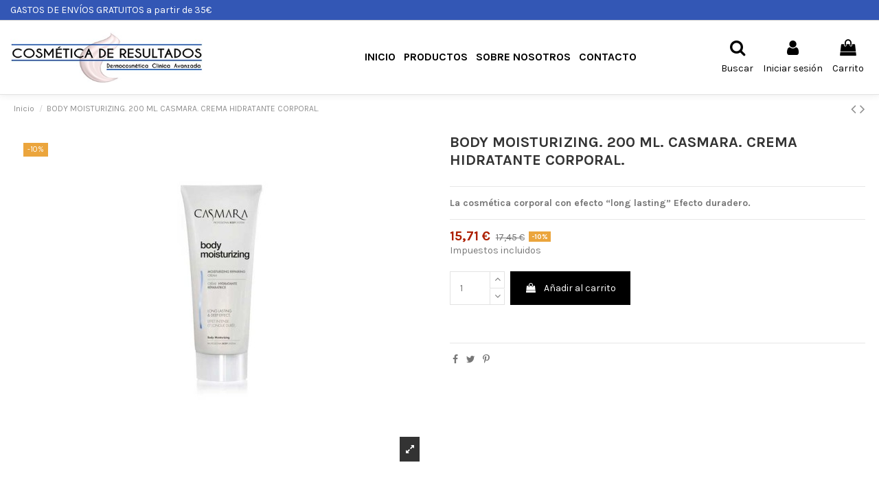

--- FILE ---
content_type: text/html; charset=utf-8
request_url: https://cosmeticamedicaavanzada.com/productos/415-body-moisturizing-200-ml-casmara-crema-hidratante-corporal.html
body_size: 29997
content:
<!doctype html>
<html lang="es">

<head>
    
        
  <meta charset="utf-8">


  <meta http-equiv="x-ua-compatible" content="ie=edge">



  <script async src="https://www.googletagmanager.com/gtag/js?id=UA-139086445-1"></script>
<script>
  
  window.dataLayer = window.dataLayer || [];
  function gtag(){dataLayer.push(arguments);}
  gtag('js', new Date());

  gtag('config', 'UA-139086445-1');
  
</script>
  


  
  



  <title>BODY MOISTURIZING. 200 ML. CASMARA. CREMA HIDRATANTE CORPORAL.</title>
  
    
  
  
    
  
  <meta name="description" content="La cosmética corporal con efecto “long lasting” Efecto duradero.">
  <meta name="keywords" content="">
    
      <link rel="canonical" href="https://cosmeticamedicaavanzada.com/productos/415-body-moisturizing-200-ml-casmara-crema-hidratante-corporal.html">
    

  
      

  
     <script type="application/ld+json">
 {
   "@context": "https://schema.org",
   "@type": "Organization",
   "name" : "Cosmética Médica Avanzada",
   "url" : "https://cosmeticamedicaavanzada.com/"
       ,"logo": {
       "@type": "ImageObject",
       "url":"https://cosmeticamedicaavanzada.com/img/logo-1683630719.jpg"
     }
    }
</script>

<script type="application/ld+json">
  {
    "@context": "https://schema.org",
    "@type": "WebPage",
    "isPartOf": {
      "@type": "WebSite",
      "url":  "https://cosmeticamedicaavanzada.com/",
      "name": "Cosmética Médica Avanzada"
    },
    "name": "BODY MOISTURIZING. 200 ML. CASMARA. CREMA HIDRATANTE CORPORAL.",
    "url":  "https://cosmeticamedicaavanzada.com/productos/415-body-moisturizing-200-ml-casmara-crema-hidratante-corporal.html"
  }
</script>


  <script type="application/ld+json">
    {
      "@context": "https://schema.org",
      "@type": "BreadcrumbList",
      "itemListElement": [
                  {
            "@type": "ListItem",
            "position": 1,
            "name": "Inicio",
            "item": "https://cosmeticamedicaavanzada.com/"
          },              {
            "@type": "ListItem",
            "position": 2,
            "name": "BODY MOISTURIZING. 200 ML. CASMARA. CREMA HIDRATANTE CORPORAL.",
            "item": "https://cosmeticamedicaavanzada.com/productos/415-body-moisturizing-200-ml-casmara-crema-hidratante-corporal.html"
          }          ]
    }
  </script>


  

  
    <script type="application/ld+json">
  {
    "@context": "https://schema.org/",
    "@type": "Product",
    "@id": "#product-snippet-id",
    "name": "BODY MOISTURIZING. 200 ML. CASMARA. CREMA HIDRATANTE CORPORAL.",
    "description": "La cosmética corporal con efecto “long lasting” Efecto duradero.",
    "category": "Productos",
    "image" :"https://cosmeticamedicaavanzada.com/791-home_default/body-moisturizing-200-ml-casmara-crema-hidratante-corporal.jpg",    "sku": "415",
    "mpn": "415"
        ,
    "brand": {
      "@type": "Brand",
      "name": "Cosmética Médica Avanzada"
    }
                ,
    "offers": {
      "@type": "Offer",
      "priceCurrency": "EUR",
      "name": "BODY MOISTURIZING. 200 ML. CASMARA. CREMA HIDRATANTE CORPORAL.",
      "price": "15.71",
      "url": "https://cosmeticamedicaavanzada.com/productos/415-body-moisturizing-200-ml-casmara-crema-hidratante-corporal.html",
      "priceValidUntil": "2026-01-31",
              "image": ["https://cosmeticamedicaavanzada.com/791-thickbox_default/body-moisturizing-200-ml-casmara-crema-hidratante-corporal.jpg"],
            "sku": "415",
      "mpn": "415",
                                "availability": "https://schema.org/InStock",
      "seller": {
        "@type": "Organization",
        "name": "Cosmética Médica Avanzada"
      }
    }
      }
</script>


  
    
  



    <meta property="og:type" content="product">
    <meta property="og:url" content="https://cosmeticamedicaavanzada.com/productos/415-body-moisturizing-200-ml-casmara-crema-hidratante-corporal.html">
    <meta property="og:title" content="BODY MOISTURIZING. 200 ML. CASMARA. CREMA HIDRATANTE CORPORAL.">
    <meta property="og:site_name" content="Cosmética Médica Avanzada">
    <meta property="og:description" content="La cosmética corporal con efecto “long lasting” Efecto duradero.">
            <meta property="og:image" content="https://cosmeticamedicaavanzada.com/791-thickbox_default/body-moisturizing-200-ml-casmara-crema-hidratante-corporal.jpg">
        <meta property="og:image:width" content="1100">
        <meta property="og:image:height" content="1422">
    




      <meta name="viewport" content="initial-scale=1,user-scalable=no,maximum-scale=1,width=device-width">
  


  <meta name="theme-color" content="#ffffff">
  <meta name="msapplication-navbutton-color" content="#ffffff">


  <link rel="icon" type="image/vnd.microsoft.icon" href="https://cosmeticamedicaavanzada.com/img/favicon.ico?1683716458">
  <link rel="shortcut icon" type="image/x-icon" href="https://cosmeticamedicaavanzada.com/img/favicon.ico?1683716458">
    




    <link rel="stylesheet" href="https://cosmeticamedicaavanzada.com/themes/warehouse/assets/cache/theme-18d14e81.css" type="text/css" media="all">




<link rel="preload" as="font"
      href="https://cosmeticamedicaavanzada.com/themes/warehouse/assets/css/font-awesome/fonts/fontawesome-webfont.woff?v=4.7.0"
      type="font/woff" crossorigin="anonymous">
<link rel="preload" as="font"
      href="https://cosmeticamedicaavanzada.com/themes/warehouse/assets/css/font-awesome/fonts/fontawesome-webfont.woff2?v=4.7.0"
      type="font/woff2" crossorigin="anonymous">


<link  rel="preload stylesheet"  as="style" href="https://cosmeticamedicaavanzada.com/themes/warehouse/assets/css/font-awesome/css/font-awesome-preload.css"
       type="text/css" crossorigin="anonymous">





  

  <script>
        var elementorFrontendConfig = {"isEditMode":"","stretchedSectionContainer":"","instagramToken":"","is_rtl":false,"ajax_csfr_token_url":"https:\/\/cosmeticamedicaavanzada.com\/module\/iqitelementor\/Actions?process=handleCsfrToken&ajax=1"};
        var iqitTheme = {"rm_sticky":"up","rm_breakpoint":0,"op_preloader":"0","cart_style":"side","cart_confirmation":"modal","h_layout":"4","f_fixed":"","f_layout":"1","h_absolute":"0","h_sticky":"header","hw_width":"fullwidth","mm_content":"panel","hm_submenu_width":"fullwidth-background","h_search_type":"full","pl_lazyload":true,"pl_infinity":false,"pl_rollover":true,"pl_crsl_autoplay":false,"pl_slider_ld":5,"pl_slider_d":3,"pl_slider_t":3,"pl_slider_p":2,"pp_thumbs":"bottom","pp_zoom":"inner","pp_image_layout":"carousel","pp_tabs":"tabha","pl_grid_qty":false};
        var iqitmegamenu = {"sticky":"false","containerSelector":"#wrapper > .container"};
        var iqitreviews = [];
        var prestashop = {"cart":{"products":[],"totals":{"total":{"type":"total","label":"Total","amount":0,"value":"0,00\u00a0\u20ac"},"total_including_tax":{"type":"total","label":"Total (impuestos incl.)","amount":0,"value":"0,00\u00a0\u20ac"},"total_excluding_tax":{"type":"total","label":"Total (impuestos excl.)","amount":0,"value":"0,00\u00a0\u20ac"}},"subtotals":{"products":{"type":"products","label":"Subtotal","amount":0,"value":"0,00\u00a0\u20ac"},"discounts":null,"shipping":{"type":"shipping","label":"Transporte","amount":0,"value":""},"tax":null},"products_count":0,"summary_string":"0 art\u00edculos","vouchers":{"allowed":1,"added":[]},"discounts":[],"minimalPurchase":0,"minimalPurchaseRequired":""},"currency":{"id":1,"name":"Euro","iso_code":"EUR","iso_code_num":"978","sign":"\u20ac"},"customer":{"lastname":null,"firstname":null,"email":null,"birthday":null,"newsletter":null,"newsletter_date_add":null,"optin":null,"website":null,"company":null,"siret":null,"ape":null,"is_logged":false,"gender":{"type":null,"name":null},"addresses":[]},"language":{"name":"Espa\u00f1ol (Spanish)","iso_code":"es","locale":"es-ES","language_code":"es","is_rtl":0,"date_format_lite":"d\/m\/Y","date_format_full":"d\/m\/Y H:i:s","id":1},"page":{"title":"","canonical":"https:\/\/cosmeticamedicaavanzada.com\/productos\/415-body-moisturizing-200-ml-casmara-crema-hidratante-corporal.html","meta":{"title":"BODY MOISTURIZING. 200 ML. CASMARA. CREMA HIDRATANTE CORPORAL.","description":"La cosm\u00e9tica corporal con efecto \u201clong lasting\u201d Efecto duradero.","keywords":"","robots":"index"},"page_name":"product","body_classes":{"lang-es":true,"lang-rtl":false,"country-ES":true,"currency-EUR":true,"layout-full-width":true,"page-product":true,"tax-display-enabled":true,"page-customer-account":false,"product-id-415":true,"product-BODY MOISTURIZING. 200 ML. CASMARA. CREMA HIDRATANTE CORPORAL.":true,"product-id-category-2":true,"product-id-manufacturer-0":true,"product-id-supplier-5":true,"product-available-for-order":true},"admin_notifications":[],"password-policy":{"feedbacks":{"0":"Muy d\u00e9bil","1":"D\u00e9bil","2":"Promedio","3":"Fuerte","4":"Muy fuerte","Straight rows of keys are easy to guess":"Una serie seguida de teclas de la misma fila es f\u00e1cil de adivinar","Short keyboard patterns are easy to guess":"Los patrones de teclado cortos son f\u00e1ciles de adivinar","Use a longer keyboard pattern with more turns":"Usa un patr\u00f3n de teclado m\u00e1s largo y con m\u00e1s giros","Repeats like \"aaa\" are easy to guess":"Las repeticiones como \u00abaaa\u00bb son f\u00e1ciles de adivinar","Repeats like \"abcabcabc\" are only slightly harder to guess than \"abc\"":"Las repeticiones como \"abcabcabc\" son solo un poco m\u00e1s dif\u00edciles de adivinar que \"abc\"","Sequences like abc or 6543 are easy to guess":"Sequences like \"abc\" or \"6543\" are easy to guess","Recent years are easy to guess":"Los a\u00f1os recientes son f\u00e1ciles de adivinar","Dates are often easy to guess":"Las fechas suelen ser f\u00e1ciles de adivinar","This is a top-10 common password":"Esta es una de las 10 contrase\u00f1as m\u00e1s comunes","This is a top-100 common password":"Esta es una de las 100 contrase\u00f1as m\u00e1s comunes","This is a very common password":"Esta contrase\u00f1a es muy com\u00fan","This is similar to a commonly used password":"Esta contrase\u00f1a es similar a otras contrase\u00f1as muy usadas","A word by itself is easy to guess":"Una palabra que por s\u00ed misma es f\u00e1cil de adivinar","Names and surnames by themselves are easy to guess":"Los nombres y apellidos completos son f\u00e1ciles de adivinar","Common names and surnames are easy to guess":"Los nombres comunes y los apellidos son f\u00e1ciles de adivinar","Use a few words, avoid common phrases":"Usa varias palabras, evita frases comunes","No need for symbols, digits, or uppercase letters":"No se necesitan s\u00edmbolos, d\u00edgitos o letras may\u00fasculas","Avoid repeated words and characters":"Evita repetir palabras y caracteres","Avoid sequences":"Evita secuencias","Avoid recent years":"Evita a\u00f1os recientes","Avoid years that are associated with you":"Evita a\u00f1os que puedan asociarse contigo","Avoid dates and years that are associated with you":"Evita a\u00f1os y fechas que puedan asociarse contigo","Capitalization doesn't help very much":"Las may\u00fasculas no ayudan mucho","All-uppercase is almost as easy to guess as all-lowercase":"Todo en may\u00fasculas es casi tan f\u00e1cil de adivinar como en min\u00fasculas","Reversed words aren't much harder to guess":"Las palabras invertidas no son mucho m\u00e1s dif\u00edciles de adivinar","Predictable substitutions like '@' instead of 'a' don't help very much":"Predictable substitutions like \"@\" instead of \"a\" don't help very much","Add another word or two. Uncommon words are better.":"A\u00f1ade una o dos palabras m\u00e1s. Es mejor usar palabras poco habituales."}}},"shop":{"name":"Cosm\u00e9tica M\u00e9dica Avanzada","logo":"https:\/\/cosmeticamedicaavanzada.com\/img\/logo-1683630719.jpg","stores_icon":"https:\/\/cosmeticamedicaavanzada.com\/img\/logo_stores.png","favicon":"https:\/\/cosmeticamedicaavanzada.com\/img\/favicon.ico"},"core_js_public_path":"\/themes\/","urls":{"base_url":"https:\/\/cosmeticamedicaavanzada.com\/","current_url":"https:\/\/cosmeticamedicaavanzada.com\/productos\/415-body-moisturizing-200-ml-casmara-crema-hidratante-corporal.html","shop_domain_url":"https:\/\/cosmeticamedicaavanzada.com","img_ps_url":"https:\/\/cosmeticamedicaavanzada.com\/img\/","img_cat_url":"https:\/\/cosmeticamedicaavanzada.com\/img\/c\/","img_lang_url":"https:\/\/cosmeticamedicaavanzada.com\/img\/l\/","img_prod_url":"https:\/\/cosmeticamedicaavanzada.com\/img\/p\/","img_manu_url":"https:\/\/cosmeticamedicaavanzada.com\/img\/m\/","img_sup_url":"https:\/\/cosmeticamedicaavanzada.com\/img\/su\/","img_ship_url":"https:\/\/cosmeticamedicaavanzada.com\/img\/s\/","img_store_url":"https:\/\/cosmeticamedicaavanzada.com\/img\/st\/","img_col_url":"https:\/\/cosmeticamedicaavanzada.com\/img\/co\/","img_url":"https:\/\/cosmeticamedicaavanzada.com\/themes\/warehouse\/assets\/img\/","css_url":"https:\/\/cosmeticamedicaavanzada.com\/themes\/warehouse\/assets\/css\/","js_url":"https:\/\/cosmeticamedicaavanzada.com\/themes\/warehouse\/assets\/js\/","pic_url":"https:\/\/cosmeticamedicaavanzada.com\/upload\/","theme_assets":"https:\/\/cosmeticamedicaavanzada.com\/themes\/warehouse\/assets\/","pages":{"address":"https:\/\/cosmeticamedicaavanzada.com\/direccion","addresses":"https:\/\/cosmeticamedicaavanzada.com\/direcciones","authentication":"https:\/\/cosmeticamedicaavanzada.com\/inicio-sesion","manufacturer":"https:\/\/cosmeticamedicaavanzada.com\/fabricantes","cart":"https:\/\/cosmeticamedicaavanzada.com\/carrito","category":"https:\/\/cosmeticamedicaavanzada.com\/index.php?controller=category","cms":"https:\/\/cosmeticamedicaavanzada.com\/index.php?controller=cms","contact":"https:\/\/cosmeticamedicaavanzada.com\/contactanos","discount":"https:\/\/cosmeticamedicaavanzada.com\/descuento","guest_tracking":"https:\/\/cosmeticamedicaavanzada.com\/seguimiento-cliente-no-registrado","history":"https:\/\/cosmeticamedicaavanzada.com\/historial-compra","identity":"https:\/\/cosmeticamedicaavanzada.com\/datos-personales","index":"https:\/\/cosmeticamedicaavanzada.com\/","my_account":"https:\/\/cosmeticamedicaavanzada.com\/mi-cuenta","order_confirmation":"https:\/\/cosmeticamedicaavanzada.com\/confirmacion-pedido","order_detail":"https:\/\/cosmeticamedicaavanzada.com\/index.php?controller=order-detail","order_follow":"https:\/\/cosmeticamedicaavanzada.com\/seguimiento-pedido","order":"https:\/\/cosmeticamedicaavanzada.com\/pedido","order_return":"https:\/\/cosmeticamedicaavanzada.com\/index.php?controller=order-return","order_slip":"https:\/\/cosmeticamedicaavanzada.com\/albaran","pagenotfound":"https:\/\/cosmeticamedicaavanzada.com\/pagina-no-ecnontrada","password":"https:\/\/cosmeticamedicaavanzada.com\/recuperacion-contrasena","pdf_invoice":"https:\/\/cosmeticamedicaavanzada.com\/index.php?controller=pdf-invoice","pdf_order_return":"https:\/\/cosmeticamedicaavanzada.com\/index.php?controller=pdf-order-return","pdf_order_slip":"https:\/\/cosmeticamedicaavanzada.com\/index.php?controller=pdf-order-slip","prices_drop":"https:\/\/cosmeticamedicaavanzada.com\/bajamos-precios","product":"https:\/\/cosmeticamedicaavanzada.com\/index.php?controller=product","registration":"https:\/\/cosmeticamedicaavanzada.com\/index.php?controller=registration","search":"https:\/\/cosmeticamedicaavanzada.com\/buscar","sitemap":"https:\/\/cosmeticamedicaavanzada.com\/mapa-web","stores":"https:\/\/cosmeticamedicaavanzada.com\/tiendas","supplier":"https:\/\/cosmeticamedicaavanzada.com\/proveedor","brands":"https:\/\/cosmeticamedicaavanzada.com\/fabricantes","register":"https:\/\/cosmeticamedicaavanzada.com\/index.php?controller=registration","order_login":"https:\/\/cosmeticamedicaavanzada.com\/pedido?login=1"},"alternative_langs":[],"actions":{"logout":"https:\/\/cosmeticamedicaavanzada.com\/?mylogout="},"no_picture_image":{"bySize":{"small_default":{"url":"https:\/\/cosmeticamedicaavanzada.com\/img\/p\/es-default-small_default.jpg","width":98,"height":127},"cart_default":{"url":"https:\/\/cosmeticamedicaavanzada.com\/img\/p\/es-default-cart_default.jpg","width":125,"height":162},"home_default":{"url":"https:\/\/cosmeticamedicaavanzada.com\/img\/p\/es-default-home_default.jpg","width":236,"height":305},"large_default":{"url":"https:\/\/cosmeticamedicaavanzada.com\/img\/p\/es-default-large_default.jpg","width":381,"height":492},"medium_default":{"url":"https:\/\/cosmeticamedicaavanzada.com\/img\/p\/es-default-medium_default.jpg","width":452,"height":584},"thickbox_default":{"url":"https:\/\/cosmeticamedicaavanzada.com\/img\/p\/es-default-thickbox_default.jpg","width":1100,"height":1422}},"small":{"url":"https:\/\/cosmeticamedicaavanzada.com\/img\/p\/es-default-small_default.jpg","width":98,"height":127},"medium":{"url":"https:\/\/cosmeticamedicaavanzada.com\/img\/p\/es-default-large_default.jpg","width":381,"height":492},"large":{"url":"https:\/\/cosmeticamedicaavanzada.com\/img\/p\/es-default-thickbox_default.jpg","width":1100,"height":1422},"legend":""}},"configuration":{"display_taxes_label":true,"display_prices_tax_incl":true,"is_catalog":false,"show_prices":true,"opt_in":{"partner":false},"quantity_discount":{"type":"discount","label":"Descuento unitario"},"voucher_enabled":1,"return_enabled":0},"field_required":[],"breadcrumb":{"links":[{"title":"Inicio","url":"https:\/\/cosmeticamedicaavanzada.com\/"},{"title":"BODY MOISTURIZING. 200 ML. CASMARA. CREMA HIDRATANTE CORPORAL.","url":"https:\/\/cosmeticamedicaavanzada.com\/productos\/415-body-moisturizing-200-ml-casmara-crema-hidratante-corporal.html"}],"count":2},"link":{"protocol_link":"https:\/\/","protocol_content":"https:\/\/"},"time":1768525275,"static_token":"10638531c752541e8bba654b63c41c17","token":"de6d461189b47211a20ffdef16d8b0ab","debug":false};
        var psemailsubscription_subscription = "https:\/\/cosmeticamedicaavanzada.com\/module\/ps_emailsubscription\/subscription";
      </script>



  <script async src="https://www.googletagmanager.com/gtag/js?id=UA-84820432-1"></script>
<script>
  window.dataLayer = window.dataLayer || [];
  function gtag(){dataLayer.push(arguments);}
  gtag('js', new Date());
  gtag(
    'config',
    'UA-84820432-1',
    {
      'debug_mode':false
      , 'anonymize_ip': true                }
  );
</script>





    
            <meta property="product:pretax_price:amount" content="12.979339">
        <meta property="product:pretax_price:currency" content="EUR">
        <meta property="product:price:amount" content="15.71">
        <meta property="product:price:currency" content="EUR">
        
    

     <!-- Google Tag Manager -->
<script>(function(w,d,s,l,i){w[l]=w[l]||[];w[l].push({'gtm.start':
new Date().getTime(),event:'gtm.js'});var f=d.getElementsByTagName(s)[0],
j=d.createElement(s),dl=l!='dataLayer'?'&l='+l:'';j.async=true;j.src=
'https://www.googletagmanager.com/gtm.js?id='+i+dl;f.parentNode.insertBefore(j,f);
})(window,document,'script','dataLayer','GTM-55KLHK7V');</script>
<!-- End Google Tag Manager --> </head>

<body id="product" class="lang-es country-es currency-eur layout-full-width page-product tax-display-enabled product-id-415 product-body-moisturizing--200-ml--casmara--crema-hidratante-corporal product-id-category-2 product-id-manufacturer-0 product-id-supplier-5 product-available-for-order body-desktop-header-style-w-4">


    




    


<main id="main-page-content"  >
    
            

    <header id="header" class="desktop-header-style-w-4">
        
            
  <div class="header-banner">
    
  </div>




            <nav class="header-nav">
        <div class="container">
    
        <div class="row justify-content-between">
            <div class="col col-auto col-md left-nav">
                                            <div class="block-iqitlinksmanager block-iqitlinksmanager-2 block-links-inline d-inline-block">
            <ul>
                                                            <li>
                            <a
                                    href="#"
                                                                                                    >
                                 GASTOS DE ENVÍOS GRATUITOS a partir de 35€
                            </a>
                        </li>
                                                </ul>
        </div>
    
            </div>
            <div class="col col-auto center-nav text-center">
                
             </div>
            <div class="col col-auto col-md right-nav text-right">
                
             </div>
        </div>

                        </div>
            </nav>
        



<div id="desktop-header" class="desktop-header-style-4">
    
            
<div class="header-top">
    <div id="desktop-header-container" class="container">
        <div class="row align-items-center">
                            <div class="col col-auto col-header-left">
                    <div id="desktop_logo">
                        
  <a href="https://cosmeticamedicaavanzada.com/">
    <img class="logo img-fluid"
         src="https://cosmeticamedicaavanzada.com/img/logo-1683630719.jpg"
          srcset="/img/cms/logo.jpg 2x"         alt="Cosmética Médica Avanzada"
         width="400"
         height="107"
    >
  </a>

                    </div>
                    
                </div>
                <div class="col col-header-center col-header-menu">
                                        <div id="iqitmegamenu-wrapper" class="iqitmegamenu-wrapper iqitmegamenu-all">
	<div class="container container-iqitmegamenu">
		<div id="iqitmegamenu-horizontal" class="iqitmegamenu  clearfix" role="navigation">

						
			<nav id="cbp-hrmenu" class="cbp-hrmenu cbp-horizontal cbp-hrsub-narrow">
				<ul>
											<li id="cbp-hrmenu-tab-1"
							class="cbp-hrmenu-tab cbp-hrmenu-tab-1 ">
							<a href="https://cosmeticamedicaavanzada.com/" class="nav-link" 
										>
										

										<span class="cbp-tab-title">
											Inicio</span>
																			</a>
																</li>
												<li id="cbp-hrmenu-tab-6"
							class="cbp-hrmenu-tab cbp-hrmenu-tab-6  cbp-has-submeu">
							<a role="button" class="cbp-empty-mlink nav-link">
									

										<span class="cbp-tab-title">
											Productos											<i class="fa fa-angle-down cbp-submenu-aindicator"></i></span>
																			</a>
																			<div class="cbp-hrsub col-3">
											<div class="cbp-hrsub-inner">
												<div class="container iqitmegamenu-submenu-container">
													
																																													




<div class="row menu_row menu-element  first_rows menu-element-id-1">
                

                                                




    <div class="col-12 cbp-menu-column cbp-menu-element menu-element-id-2 ">
        <div class="cbp-menu-column-inner">
                        
                
                
                    
                                                    <ul class="cbp-links cbp-category-tree">
                                                                                                            <li class="cbp-hrsub-haslevel2">
                                            <div class="cbp-category-link-w">
                                                <a href="https://cosmeticamedicaavanzada.com/12-linea-facial">Línea Facial</a>

                                                                                                    
    <ul class="cbp-hrsub-level2"><li ><div class="cbp-category-link-w"><a href="https://cosmeticamedicaavanzada.com/70-ampollas">Ampollas</a></div></li><li ><div class="cbp-category-link-w"><a href="https://cosmeticamedicaavanzada.com/18-antiacne">Antiacné</a></div></li><li ><div class="cbp-category-link-w"><a href="https://cosmeticamedicaavanzada.com/17-antiedad-efecto-lifting">Antiedad / Efecto Lifting</a></div></li><li ><div class="cbp-category-link-w"><a href="https://cosmeticamedicaavanzada.com/41-antimanchas">Antimanchas</a></div></li><li ><div class="cbp-category-link-w"><a href="https://cosmeticamedicaavanzada.com/14-antioxidantes">Antioxidantes</a></div></li><li ><div class="cbp-category-link-w"><a href="https://cosmeticamedicaavanzada.com/73-booster">Booster</a></div></li><li ><div class="cbp-category-link-w"><a href="https://cosmeticamedicaavanzada.com/15-contorno-ojos">Contorno Ojos</a></div></li><li ><div class="cbp-category-link-w"><a href="https://cosmeticamedicaavanzada.com/67-despigmentante">Despigmentante</a></div></li><li ><div class="cbp-category-link-w"><a href="https://cosmeticamedicaavanzada.com/74-exfoliante">Exfoliante.</a></div></li><li ><div class="cbp-category-link-w"><a href="https://cosmeticamedicaavanzada.com/16-hidratantes-nutritivas">Hidratantes / Nutritivas</a></div></li><li ><div class="cbp-category-link-w"><a href="https://cosmeticamedicaavanzada.com/13-higiene-facial">Higiene Facial</a></div></li><li ><div class="cbp-category-link-w"><a href="https://cosmeticamedicaavanzada.com/61-parches-patch">Parches. Patch</a></div></li><li ><div class="cbp-category-link-w"><a href="https://cosmeticamedicaavanzada.com/68-piel-joven">piel joven</a></div></li><li ><div class="cbp-category-link-w"><a href="https://cosmeticamedicaavanzada.com/59-pieles-maduras">Pieles maduras </a></div></li><li  class="cbp-hrsub-haslevel3" ><div class="cbp-category-link-w"><a href="https://cosmeticamedicaavanzada.com/40-piel-mixta-grasa">Piel mixta / grasa</a>
    <ul class="cbp-hrsub-level2 cbp-hrsub-level3"><li ><div class="cbp-category-link-w"><a href="https://cosmeticamedicaavanzada.com/78-acne">Acné</a></div></li></ul>
</div></li></ul>

                                                                                            </div>
                                        </li>
                                                                                                                                                <li class="cbp-hrsub-haslevel2">
                                            <div class="cbp-category-link-w">
                                                <a href="https://cosmeticamedicaavanzada.com/20-linea-corporal">Línea Corporal</a>

                                                                                                    
    <ul class="cbp-hrsub-level2"><li ><div class="cbp-category-link-w"><a href="https://cosmeticamedicaavanzada.com/23-anticeluliticos">Anticelulíticos</a></div></li><li ><div class="cbp-category-link-w"><a href="https://cosmeticamedicaavanzada.com/24-antiestrias">Antiestrías</a></div></li><li ><div class="cbp-category-link-w"><a href="https://cosmeticamedicaavanzada.com/21-manos">Manos</a></div></li><li ><div class="cbp-category-link-w"><a href="https://cosmeticamedicaavanzada.com/22-reafirmantes">Reafirmantes</a></div></li><li ><div class="cbp-category-link-w"><a href="https://cosmeticamedicaavanzada.com/25-senos">Senos</a></div></li><li ><div class="cbp-category-link-w"><a href="https://cosmeticamedicaavanzada.com/26-otros">Otros</a></div></li><li ><div class="cbp-category-link-w"><a href="https://cosmeticamedicaavanzada.com/55-linea-corporal">linea Corporal</a></div></li></ul>

                                                                                            </div>
                                        </li>
                                                                                                                                                <li class="cbp-hrsub-haslevel2">
                                            <div class="cbp-category-link-w">
                                                <a href="https://cosmeticamedicaavanzada.com/27-linea-capilar">Línea Capilar</a>

                                                                                                    
    <ul class="cbp-hrsub-level2"><li ><div class="cbp-category-link-w"><a href="https://cosmeticamedicaavanzada.com/28-anticaida">Anticaída</a></div></li><li ><div class="cbp-category-link-w"><a href="https://cosmeticamedicaavanzada.com/30-anticaspa">Anticaspa</a></div></li><li ><div class="cbp-category-link-w"><a href="https://cosmeticamedicaavanzada.com/29-antigrasa">Antigrasa</a></div></li><li ><div class="cbp-category-link-w"><a href="https://cosmeticamedicaavanzada.com/31-otros">Otros</a></div></li></ul>

                                                                                            </div>
                                        </li>
                                                                                                                                                <li >
                                            <div class="cbp-category-link-w">
                                                <a href="https://cosmeticamedicaavanzada.com/32-proteccion-solar">Protección Solar</a>

                                                                                            </div>
                                        </li>
                                                                                                                                                                                                                    <li >
                                            <div class="cbp-category-link-w">
                                                <a href="https://cosmeticamedicaavanzada.com/33-skin-clinic">Skin Clinic</a>

                                                                                            </div>
                                        </li>
                                                                                                                                                <li >
                                            <div class="cbp-category-link-w">
                                                <a href="https://cosmeticamedicaavanzada.com/52-teoxane-cosmeceuticals">Teoxane</a>

                                                                                            </div>
                                        </li>
                                                                                                                                                <li >
                                            <div class="cbp-category-link-w">
                                                <a href="https://cosmeticamedicaavanzada.com/76-sesderma">Sesderma</a>

                                                                                            </div>
                                        </li>
                                                                                                                                                <li >
                                            <div class="cbp-category-link-w">
                                                <a href="https://cosmeticamedicaavanzada.com/57-skeyndor">Skeyndor</a>

                                                                                            </div>
                                        </li>
                                                                                                                                                <li >
                                            <div class="cbp-category-link-w">
                                                <a href="https://cosmeticamedicaavanzada.com/53-mesoestetic">Mesoestetic </a>

                                                                                            </div>
                                        </li>
                                                                                                                                                <li >
                                            <div class="cbp-category-link-w">
                                                <a href="https://cosmeticamedicaavanzada.com/66-casmara">Casmara</a>

                                                                                            </div>
                                        </li>
                                                                                                                                                <li >
                                            <div class="cbp-category-link-w">
                                                <a href="https://cosmeticamedicaavanzada.com/72-fillmed">Fillmed</a>

                                                                                            </div>
                                        </li>
                                                                                                                                                <li >
                                            <div class="cbp-category-link-w">
                                                <a href="https://cosmeticamedicaavanzada.com/37-los-mas-vendidos">Los más vendidos</a>

                                                                                            </div>
                                        </li>
                                                                                                                                                                    </ul>
                                            
                
            

            
            </div>    </div>
                            
                </div>
																													
																									</div>
											</div>
										</div>
																</li>
												<li id="cbp-hrmenu-tab-3"
							class="cbp-hrmenu-tab cbp-hrmenu-tab-3 ">
							<a href="https://cosmeticamedicaavanzada.com/content/4-sobre-nosotros" class="nav-link" 
										>
										

										<span class="cbp-tab-title">
											Sobre nosotros</span>
																			</a>
																</li>
												<li id="cbp-hrmenu-tab-4"
							class="cbp-hrmenu-tab cbp-hrmenu-tab-4 ">
							<a href="https://cosmeticamedicaavanzada.com/contactanos" class="nav-link" 
										>
										

										<span class="cbp-tab-title">
											Contacto</span>
																			</a>
																</li>
											</ul>
				</nav>
			</div>
		</div>
		<div id="sticky-cart-wrapper"></div>
	</div>

		<div id="_desktop_iqitmegamenu-mobile">
		<div id="iqitmegamenu-mobile"
			class="mobile-menu js-mobile-menu  h-100  d-flex flex-column">

			<div class="mm-panel__header  mobile-menu__header-wrapper px-2 py-2">
				<div class="mobile-menu__header js-mobile-menu__header">

					<button type="button" class="mobile-menu__back-btn js-mobile-menu__back-btn btn">
						<span aria-hidden="true" class="fa fa-angle-left  align-middle mr-4"></span>
						<span class="mobile-menu__title js-mobile-menu__title paragraph-p1 align-middle"></span>
					</button>
					
				</div>
				<button type="button" class="btn btn-icon mobile-menu__close js-mobile-menu__close" aria-label="Close"
					data-toggle="dropdown">
					<span aria-hidden="true" class="fa fa-times"></span>
				</button>
			</div>

			<div class="position-relative mobile-menu__content flex-grow-1 mx-c16 my-c24 ">
				<ul
					class="position-absolute h-100  w-100  m-0 mm-panel__scroller mobile-menu__scroller px-4 py-4">
					<li class="mobile-menu__above-content"></li>
													



	
	<li class="mobile-menu__tab  d-flex align-items-center   mobile-menu__tab--has-submenu js-mobile-menu__tab--has-submenu js-mobile-menu__tab"><a  href="https://cosmeticamedicaavanzada.com/12-linea-facial"  class="flex-fill mobile-menu__link js-mobile-menu__link--has-submenu "><span class="js-mobile-menu__tab-title">Línea Facial</span></a><span class="mobile-menu__arrow js-mobile-menu__link--has-submenu"><i class="fa fa-angle-right expand-icon" aria-hidden="true"></i></span>
	<ul class="mobile-menu__submenu mobile-menu__submenu--panel js-mobile-menu__submenu position-absolute w-100 h-100  m-0 mm-panel__scroller px-4 py-4"><li class="mobile-menu__tab  d-flex align-items-center  js-mobile-menu__tab"><a  href="https://cosmeticamedicaavanzada.com/70-ampollas"  class="flex-fill mobile-menu__link"><span class="js-mobile-menu__tab-title">Ampollas</span></a></li><li class="mobile-menu__tab  d-flex align-items-center  js-mobile-menu__tab"><a  href="https://cosmeticamedicaavanzada.com/18-antiacne"  class="flex-fill mobile-menu__link"><span class="js-mobile-menu__tab-title">Antiacné</span></a></li><li class="mobile-menu__tab  d-flex align-items-center  js-mobile-menu__tab"><a  href="https://cosmeticamedicaavanzada.com/17-antiedad-efecto-lifting"  class="flex-fill mobile-menu__link"><span class="js-mobile-menu__tab-title">Antiedad / Efecto Lifting</span></a></li><li class="mobile-menu__tab  d-flex align-items-center  js-mobile-menu__tab"><a  href="https://cosmeticamedicaavanzada.com/41-antimanchas"  class="flex-fill mobile-menu__link"><span class="js-mobile-menu__tab-title">Antimanchas</span></a></li><li class="mobile-menu__tab  d-flex align-items-center  js-mobile-menu__tab"><a  href="https://cosmeticamedicaavanzada.com/14-antioxidantes"  class="flex-fill mobile-menu__link"><span class="js-mobile-menu__tab-title">Antioxidantes</span></a></li><li class="mobile-menu__tab  d-flex align-items-center  js-mobile-menu__tab"><a  href="https://cosmeticamedicaavanzada.com/73-booster"  class="flex-fill mobile-menu__link"><span class="js-mobile-menu__tab-title">Booster</span></a></li><li class="mobile-menu__tab  d-flex align-items-center  js-mobile-menu__tab"><a  href="https://cosmeticamedicaavanzada.com/15-contorno-ojos"  class="flex-fill mobile-menu__link"><span class="js-mobile-menu__tab-title">Contorno Ojos</span></a></li><li class="mobile-menu__tab  d-flex align-items-center  js-mobile-menu__tab"><a  href="https://cosmeticamedicaavanzada.com/67-despigmentante"  class="flex-fill mobile-menu__link"><span class="js-mobile-menu__tab-title">Despigmentante</span></a></li><li class="mobile-menu__tab  d-flex align-items-center  js-mobile-menu__tab"><a  href="https://cosmeticamedicaavanzada.com/74-exfoliante"  class="flex-fill mobile-menu__link"><span class="js-mobile-menu__tab-title">Exfoliante.</span></a></li><li class="mobile-menu__tab  d-flex align-items-center  js-mobile-menu__tab"><a  href="https://cosmeticamedicaavanzada.com/16-hidratantes-nutritivas"  class="flex-fill mobile-menu__link"><span class="js-mobile-menu__tab-title">Hidratantes / Nutritivas</span></a></li><li class="mobile-menu__tab  d-flex align-items-center  js-mobile-menu__tab"><a  href="https://cosmeticamedicaavanzada.com/13-higiene-facial"  class="flex-fill mobile-menu__link"><span class="js-mobile-menu__tab-title">Higiene Facial</span></a></li><li class="mobile-menu__tab  d-flex align-items-center  js-mobile-menu__tab"><a  href="https://cosmeticamedicaavanzada.com/61-parches-patch"  class="flex-fill mobile-menu__link"><span class="js-mobile-menu__tab-title">Parches. Patch</span></a></li><li class="mobile-menu__tab  d-flex align-items-center  js-mobile-menu__tab"><a  href="https://cosmeticamedicaavanzada.com/68-piel-joven"  class="flex-fill mobile-menu__link"><span class="js-mobile-menu__tab-title">piel joven</span></a></li><li class="mobile-menu__tab  d-flex align-items-center  js-mobile-menu__tab"><a  href="https://cosmeticamedicaavanzada.com/59-pieles-maduras"  class="flex-fill mobile-menu__link"><span class="js-mobile-menu__tab-title">Pieles maduras </span></a></li><li class="mobile-menu__tab  d-flex align-items-center   mobile-menu__tab--has-submenu js-mobile-menu__tab--has-submenu js-mobile-menu__tab"><a  href="https://cosmeticamedicaavanzada.com/40-piel-mixta-grasa"  class="flex-fill mobile-menu__link js-mobile-menu__link--has-submenu "><span class="js-mobile-menu__tab-title">Piel mixta / grasa</span></a><span class="mobile-menu__arrow js-mobile-menu__link--has-submenu"><i class="fa fa-angle-right expand-icon" aria-hidden="true"></i></span>
	<ul class="mobile-menu__submenu mobile-menu__submenu--panel js-mobile-menu__submenu position-absolute w-100 h-100  m-0 mm-panel__scroller px-4 py-4"><li class="mobile-menu__tab  d-flex align-items-center  js-mobile-menu__tab"><a  href="https://cosmeticamedicaavanzada.com/78-acne"  class="flex-fill mobile-menu__link"><span class="js-mobile-menu__tab-title">Acné</span></a></li></ul></li><li class="mobile-menu__tab  d-flex align-items-center  js-mobile-menu__tab"><a  href="https://cosmeticamedicaavanzada.com/69-piel-normalesmixtas"  class="flex-fill mobile-menu__link"><span class="js-mobile-menu__tab-title">piel normales/mixtas</span></a></li><li class="mobile-menu__tab  d-flex align-items-center  js-mobile-menu__tab"><a  href="https://cosmeticamedicaavanzada.com/58-pieles-secas"  class="flex-fill mobile-menu__link"><span class="js-mobile-menu__tab-title">Pieles secas </span></a></li><li class="mobile-menu__tab  d-flex align-items-center  js-mobile-menu__tab"><a  href="https://cosmeticamedicaavanzada.com/56-reparadora-y-restauradora"  class="flex-fill mobile-menu__link"><span class="js-mobile-menu__tab-title">Reparadora y restauradora </span></a></li><li class="mobile-menu__tab  d-flex align-items-center   mobile-menu__tab--has-submenu js-mobile-menu__tab--has-submenu js-mobile-menu__tab"><a  href="https://cosmeticamedicaavanzada.com/62-serum"  class="flex-fill mobile-menu__link js-mobile-menu__link--has-submenu "><span class="js-mobile-menu__tab-title">Sérum</span></a><span class="mobile-menu__arrow js-mobile-menu__link--has-submenu"><i class="fa fa-angle-right expand-icon" aria-hidden="true"></i></span>
	<ul class="mobile-menu__submenu mobile-menu__submenu--panel js-mobile-menu__submenu position-absolute w-100 h-100  m-0 mm-panel__scroller px-4 py-4"><li class="mobile-menu__tab  d-flex align-items-center  js-mobile-menu__tab"><a  href="https://cosmeticamedicaavanzada.com/77-serum"  class="flex-fill mobile-menu__link"><span class="js-mobile-menu__tab-title">Sérum</span></a></li></ul></li><li class="mobile-menu__tab  d-flex align-items-center  js-mobile-menu__tab"><a  href="https://cosmeticamedicaavanzada.com/19-otros"  class="flex-fill mobile-menu__link"><span class="js-mobile-menu__tab-title">Otros</span></a></li><li class="mobile-menu__tab  d-flex align-items-center  js-mobile-menu__tab"><a  href="https://cosmeticamedicaavanzada.com/71-protector-facial"  class="flex-fill mobile-menu__link"><span class="js-mobile-menu__tab-title">Protector facial</span></a></li><li class="mobile-menu__tab  d-flex align-items-center  js-mobile-menu__tab"><a  href="https://cosmeticamedicaavanzada.com/75-mascarilla"  class="flex-fill mobile-menu__link"><span class="js-mobile-menu__tab-title">Mascarilla</span></a></li></ul></li><li class="mobile-menu__tab  d-flex align-items-center   mobile-menu__tab--has-submenu js-mobile-menu__tab--has-submenu js-mobile-menu__tab"><a  href="https://cosmeticamedicaavanzada.com/20-linea-corporal"  class="flex-fill mobile-menu__link js-mobile-menu__link--has-submenu "><span class="js-mobile-menu__tab-title">Línea Corporal</span></a><span class="mobile-menu__arrow js-mobile-menu__link--has-submenu"><i class="fa fa-angle-right expand-icon" aria-hidden="true"></i></span>
	<ul class="mobile-menu__submenu mobile-menu__submenu--panel js-mobile-menu__submenu position-absolute w-100 h-100  m-0 mm-panel__scroller px-4 py-4"><li class="mobile-menu__tab  d-flex align-items-center  js-mobile-menu__tab"><a  href="https://cosmeticamedicaavanzada.com/23-anticeluliticos"  class="flex-fill mobile-menu__link"><span class="js-mobile-menu__tab-title">Anticelulíticos</span></a></li><li class="mobile-menu__tab  d-flex align-items-center  js-mobile-menu__tab"><a  href="https://cosmeticamedicaavanzada.com/24-antiestrias"  class="flex-fill mobile-menu__link"><span class="js-mobile-menu__tab-title">Antiestrías</span></a></li><li class="mobile-menu__tab  d-flex align-items-center  js-mobile-menu__tab"><a  href="https://cosmeticamedicaavanzada.com/21-manos"  class="flex-fill mobile-menu__link"><span class="js-mobile-menu__tab-title">Manos</span></a></li><li class="mobile-menu__tab  d-flex align-items-center  js-mobile-menu__tab"><a  href="https://cosmeticamedicaavanzada.com/22-reafirmantes"  class="flex-fill mobile-menu__link"><span class="js-mobile-menu__tab-title">Reafirmantes</span></a></li><li class="mobile-menu__tab  d-flex align-items-center  js-mobile-menu__tab"><a  href="https://cosmeticamedicaavanzada.com/25-senos"  class="flex-fill mobile-menu__link"><span class="js-mobile-menu__tab-title">Senos</span></a></li><li class="mobile-menu__tab  d-flex align-items-center  js-mobile-menu__tab"><a  href="https://cosmeticamedicaavanzada.com/26-otros"  class="flex-fill mobile-menu__link"><span class="js-mobile-menu__tab-title">Otros</span></a></li><li class="mobile-menu__tab  d-flex align-items-center  js-mobile-menu__tab"><a  href="https://cosmeticamedicaavanzada.com/55-linea-corporal"  class="flex-fill mobile-menu__link"><span class="js-mobile-menu__tab-title">linea Corporal</span></a></li></ul></li><li class="mobile-menu__tab  d-flex align-items-center   mobile-menu__tab--has-submenu js-mobile-menu__tab--has-submenu js-mobile-menu__tab"><a  href="https://cosmeticamedicaavanzada.com/27-linea-capilar"  class="flex-fill mobile-menu__link js-mobile-menu__link--has-submenu "><span class="js-mobile-menu__tab-title">Línea Capilar</span></a><span class="mobile-menu__arrow js-mobile-menu__link--has-submenu"><i class="fa fa-angle-right expand-icon" aria-hidden="true"></i></span>
	<ul class="mobile-menu__submenu mobile-menu__submenu--panel js-mobile-menu__submenu position-absolute w-100 h-100  m-0 mm-panel__scroller px-4 py-4"><li class="mobile-menu__tab  d-flex align-items-center  js-mobile-menu__tab"><a  href="https://cosmeticamedicaavanzada.com/28-anticaida"  class="flex-fill mobile-menu__link"><span class="js-mobile-menu__tab-title">Anticaída</span></a></li><li class="mobile-menu__tab  d-flex align-items-center  js-mobile-menu__tab"><a  href="https://cosmeticamedicaavanzada.com/30-anticaspa"  class="flex-fill mobile-menu__link"><span class="js-mobile-menu__tab-title">Anticaspa</span></a></li><li class="mobile-menu__tab  d-flex align-items-center  js-mobile-menu__tab"><a  href="https://cosmeticamedicaavanzada.com/29-antigrasa"  class="flex-fill mobile-menu__link"><span class="js-mobile-menu__tab-title">Antigrasa</span></a></li><li class="mobile-menu__tab  d-flex align-items-center  js-mobile-menu__tab"><a  href="https://cosmeticamedicaavanzada.com/31-otros"  class="flex-fill mobile-menu__link"><span class="js-mobile-menu__tab-title">Otros</span></a></li></ul></li><li class="mobile-menu__tab  d-flex align-items-center  js-mobile-menu__tab"><a  href="https://cosmeticamedicaavanzada.com/32-proteccion-solar"  class="flex-fill mobile-menu__link"><span class="js-mobile-menu__tab-title">Protección Solar</span></a></li><li class="mobile-menu__tab  d-flex align-items-center  js-mobile-menu__tab"><a  href="https://cosmeticamedicaavanzada.com/33-skin-clinic"  class="flex-fill mobile-menu__link"><span class="js-mobile-menu__tab-title">Skin Clinic</span></a></li><li class="mobile-menu__tab  d-flex align-items-center  js-mobile-menu__tab"><a  href="https://cosmeticamedicaavanzada.com/52-teoxane-cosmeceuticals"  class="flex-fill mobile-menu__link"><span class="js-mobile-menu__tab-title">Teoxane</span></a></li><li class="mobile-menu__tab  d-flex align-items-center  js-mobile-menu__tab"><a  href="https://cosmeticamedicaavanzada.com/76-sesderma"  class="flex-fill mobile-menu__link"><span class="js-mobile-menu__tab-title">Sesderma</span></a></li><li class="mobile-menu__tab  d-flex align-items-center  js-mobile-menu__tab"><a  href="https://cosmeticamedicaavanzada.com/57-skeyndor"  class="flex-fill mobile-menu__link"><span class="js-mobile-menu__tab-title">Skeyndor</span></a></li><li class="mobile-menu__tab  d-flex align-items-center  js-mobile-menu__tab"><a  href="https://cosmeticamedicaavanzada.com/53-mesoestetic"  class="flex-fill mobile-menu__link"><span class="js-mobile-menu__tab-title">Mesoestetic </span></a></li><li class="mobile-menu__tab  d-flex align-items-center  js-mobile-menu__tab"><a  href="https://cosmeticamedicaavanzada.com/66-casmara"  class="flex-fill mobile-menu__link"><span class="js-mobile-menu__tab-title">Casmara</span></a></li><li class="mobile-menu__tab  d-flex align-items-center  js-mobile-menu__tab"><a  href="https://cosmeticamedicaavanzada.com/72-fillmed"  class="flex-fill mobile-menu__link"><span class="js-mobile-menu__tab-title">Fillmed</span></a></li><li class="mobile-menu__tab  d-flex align-items-center  js-mobile-menu__tab"><a  href="https://cosmeticamedicaavanzada.com/37-los-mas-vendidos"  class="flex-fill mobile-menu__link"><span class="js-mobile-menu__tab-title">Los más vendidos</span></a></li>
											<li class="mobile-menu__below-content"> </li>
				</ul>
			</div>

			<div class="js-top-menu-bottom mobile-menu__footer justify-content-between px-4 py-4">
				

			<div class="d-flex align-items-start mobile-menu__language-currency js-mobile-menu__language-currency">

			
									


<div class="mobile-menu__language-selector d-inline-block mr-4">
    Español
    <div class="mobile-menu__language-currency-dropdown">
        <ul>
                                             </ul>
    </div>
</div>							

			
									

<div class="mobile-menu__currency-selector d-inline-block">
    EUR     €    <div class="mobile-menu__language-currency-dropdown">
        <ul>
                                                </ul>
    </div>
</div>							

			</div>


			<div class="mobile-menu__user">
			<a href="https://cosmeticamedicaavanzada.com/mi-cuenta" class="text-reset"><i class="fa fa-user" aria-hidden="true"></i>
				
									Iniciar sesión
								
			</a>
			</div>


			</div>
		</div>
	</div>
                    
                </div>
                        <div class="col col-auto col-header-right">
                <div class="row no-gutters justify-content-end">
                                            <div id="header-search-btn" class="col col-auto header-btn-w header-search-btn-w">
    <a data-toggle="dropdown" id="header-search-btn-drop"  class="header-btn header-search-btn" data-display="static">
        <i class="fa fa-search fa-fw icon" aria-hidden="true"></i>
        <span class="title">Buscar</span>
    </a>
        <div class="dropdown-menu-custom  dropdown-menu">
        <div class="dropdown-content modal-backdrop fullscreen-search">
            
<!-- Block search module TOP -->
<div id="search_widget" class="search-widget" data-search-controller-url="https://cosmeticamedicaavanzada.com/module/iqitsearch/searchiqit">
    <form method="get" action="https://cosmeticamedicaavanzada.com/module/iqitsearch/searchiqit">
        <div class="input-group">
            <input type="text" name="s" value="" data-all-text="Show all results"
                   data-blog-text="Blog post"
                   data-product-text="Product"
                   data-brands-text="Marca"
                   autocomplete="off" autocorrect="off" autocapitalize="off" spellcheck="false"
                   placeholder="Search our catalog" class="form-control form-search-control" />
            <button type="submit" class="search-btn">
                <i class="fa fa-search"></i>
            </button>
        </div>
    </form>
</div>
<!-- /Block search module TOP -->

            <div id="fullscreen-search-backdrop"></div>
        </div>
    </div>
    </div>
                    
                    
                                            <div id="header-user-btn" class="col col-auto header-btn-w header-user-btn-w">
            <a href="https://cosmeticamedicaavanzada.com/inicio-sesion?back=https%3A%2F%2Fcosmeticamedicaavanzada.com%2Fproductos%2F415-body-moisturizing-200-ml-casmara-crema-hidratante-corporal.html"
           title="Acceda a su cuenta de cliente"
           rel="nofollow" class="header-btn header-user-btn">
            <i class="fa fa-user fa-fw icon" aria-hidden="true"></i>
            <span class="title">Iniciar sesión</span>
        </a>
    </div>









                                        

                    

                                            
                                                    <div id="ps-shoppingcart-wrapper" class="col col-auto">
    <div id="ps-shoppingcart"
         class="header-btn-w header-cart-btn-w ps-shoppingcart side-cart">
         <div id="blockcart" class="blockcart cart-preview"
         data-refresh-url="//cosmeticamedicaavanzada.com/module/ps_shoppingcart/ajax">
        <a id="cart-toogle" class="cart-toogle header-btn header-cart-btn" data-toggle="dropdown" data-display="static">
            <i class="fa fa-shopping-bag fa-fw icon" aria-hidden="true"><span class="cart-products-count-btn  d-none">0</span></i>
            <span class="info-wrapper">
            <span class="title">Carrito</span>
            <span class="cart-toggle-details">
            <span class="text-faded cart-separator"> / </span>
                            Empty
                        </span>
            </span>
        </a>
        <div id="_desktop_blockcart-content" class="dropdown-menu-custom dropdown-menu">
    <div id="blockcart-content" class="blockcart-content" >
        <div class="cart-title">
            <span class="modal-title">Su carrito</span>
            <button type="button" id="js-cart-close" class="close">
                <span>×</span>
            </button>
            <hr>
        </div>
                    <span class="no-items">No hay más artículos en su carrito</span>
            </div>
</div> </div>




    </div>
</div>
                                                
                                    </div>
                
            </div>
            <div class="col-12">
                <div class="row">
                    

<div class="menu js-top-menu position-static hidden-sm-down" id="_desktop_top_menu">
    
    
    <div class="clearfix"></div>
</div>

                </div>
            </div>
        </div>
    </div>
</div>


    </div>



    <div id="mobile-header" class="mobile-header-style-1">
                    <div id="mobile-header-sticky">
    <div class="container">
        <div class="mobile-main-bar">
            <div class="row no-gutters align-items-center row-mobile-header">
                <div class="col col-auto col-mobile-btn col-mobile-btn-menu col-mobile-menu-push">
                    <a class="m-nav-btn js-m-nav-btn-menu" data-toggle="dropdown" data-display="static"><i class="fa fa-bars" aria-hidden="true"></i>
                        <span>Menu</span></a>
                    <div id="mobile_menu_click_overlay"></div>
                    <div id="_mobile_iqitmegamenu-mobile" class="dropdown-menu-custom dropdown-menu"></div>
                </div>
                <div id="mobile-btn-search" class="col col-auto col-mobile-btn col-mobile-btn-search">
                    <a class="m-nav-btn" data-toggle="dropdown" data-display="static"><i class="fa fa-search" aria-hidden="true"></i>
                        <span>Buscar</span></a>
                    <div id="search-widget-mobile" class="dropdown-content dropdown-menu dropdown-mobile search-widget">
                        
                                                    
<!-- Block search module TOP -->
<form method="get" action="https://cosmeticamedicaavanzada.com/module/iqitsearch/searchiqit">
    <div class="input-group">
        <input type="text" name="s" value=""
               placeholder="Buscar"
               data-all-text="Show all results"
               data-blog-text="Blog post"
               data-product-text="Product"
               data-brands-text="Marca"
               autocomplete="off" autocorrect="off" autocapitalize="off" spellcheck="false"
               class="form-control form-search-control">
        <button type="submit" class="search-btn">
            <i class="fa fa-search"></i>
        </button>
    </div>
</form>
<!-- /Block search module TOP -->

                                                
                    </div>
                </div>
                <div class="col col-mobile-logo text-center">
                    
  <a href="https://cosmeticamedicaavanzada.com/">
    <img class="logo img-fluid"
         src="https://cosmeticamedicaavanzada.com/img/logo-1683630719.jpg"
          srcset="/img/cms/logo.jpg 2x"         alt="Cosmética Médica Avanzada"
         width="400"
         height="107"
    >
  </a>

                </div>
                <div class="col col-auto col-mobile-btn col-mobile-btn-account">
                    <a href="https://cosmeticamedicaavanzada.com/mi-cuenta" class="m-nav-btn"><i class="fa fa-user" aria-hidden="true"></i>
                        <span>
                            
                                                            Iniciar sesión
                                                        
                        </span></a>
                </div>
                
                                <div class="col col-auto col-mobile-btn col-mobile-btn-cart ps-shoppingcart side-cart">
                    <div id="mobile-cart-wrapper">
                    <a id="mobile-cart-toogle"  class="m-nav-btn" data-toggle="dropdown" data-display="static"><i class="fa fa-shopping-bag mobile-bag-icon" aria-hidden="true"><span id="mobile-cart-products-count" class="cart-products-count cart-products-count-btn">
                                
                                                                    0
                                                                
                            </span></i>
                        <span>Carrito</span></a>
                    <div id="_mobile_blockcart-content" class="dropdown-menu-custom dropdown-menu"></div>
                    </div>
                </div>
                            </div>
        </div>
    </div>
</div>            </div>



        
    </header>
    

    <section id="wrapper">
        
        
<div class="container">
<nav data-depth="2" class="breadcrumb">
                <div class="row align-items-center">
                <div class="col">
                    <ol>
                        
                            


                                 
                                                                            <li>
                                            <a href="https://cosmeticamedicaavanzada.com/"><span>Inicio</span></a>
                                        </li>
                                                                    

                            


                                 
                                                                            <li>
                                            <span>BODY MOISTURIZING. 200 ML. CASMARA. CREMA HIDRATANTE CORPORAL.</span>
                                        </li>
                                                                    

                                                    
                    </ol>
                </div>
                <div class="col col-auto"> <div id="iqitproductsnav">
            <a href="https://cosmeticamedicaavanzada.com/casmara/414-cleanser-balancing-150-ml-limpiador-casmara.html" title="Previous product">
           <i class="fa fa-angle-left" aria-hidden="true"></i>        </a>
                <a href="https://cosmeticamedicaavanzada.com/productos/416-body-moisturizing-500-ml-casmara-crema-hidratante-corporal.html" title="Next product">
             <i class="fa fa-angle-right" aria-hidden="true"></i>        </a>
    </div>


</div>
            </div>
            </nav>

</div>
        <div id="inner-wrapper" class="container">
            
            
                
   <aside id="notifications">
        
        
        
      
  </aside>
              

            

                
    <div id="content-wrapper" class="js-content-wrapper">
        
        
    <section id="main">
        <div id="product-preloader"><i class="fa fa-circle-o-notch fa-spin"></i></div>
        <div id="main-product-wrapper" class="product-container js-product-container">
        <meta content="https://cosmeticamedicaavanzada.com/productos/415-body-moisturizing-200-ml-casmara-crema-hidratante-corporal.html">


        <div class="row product-info-row">
            <div class="col-md-6 col-product-image">
                
                        

                            
                                
    <div class="images-container js-images-container images-container-bottom">
                    
    <div class="product-cover">

        

    <ul class="product-flags js-product-flags">
                                <li class="product-flag discount">-10%</li>
            </ul>

        <div id="product-images-large" class="product-images-large swiper-container">
            <div class="swiper-wrapper">
            
                                                            <div class="product-lmage-large swiper-slide  js-thumb-selected">
                            <div class="easyzoom easyzoom-product">
                                <a href="https://cosmeticamedicaavanzada.com/791-thickbox_default/body-moisturizing-200-ml-casmara-crema-hidratante-corporal.jpg" class="js-easyzoom-trigger" rel="nofollow"></a>
                            </div>
                            <a class="expander" data-toggle="modal" data-target="#product-modal"><span><i class="fa fa-expand" aria-hidden="true"></i></span></a>                            <img
                                    data-src="https://cosmeticamedicaavanzada.com/791-large_default/body-moisturizing-200-ml-casmara-crema-hidratante-corporal.jpg"
                                    data-image-large-src="https://cosmeticamedicaavanzada.com/791-thickbox_default/body-moisturizing-200-ml-casmara-crema-hidratante-corporal.jpg"
                                    alt="BODY MOISTURIZING. 200 ML. CASMARA. CREMA HIDRATANTE CORPORAL."
                                    content="https://cosmeticamedicaavanzada.com/791-large_default/body-moisturizing-200-ml-casmara-crema-hidratante-corporal.jpg"
                                    width="381"
                                    height="492"
                                    src="data:image/svg+xml,%3Csvg xmlns='http://www.w3.org/2000/svg' viewBox='0 0 381 492'%3E%3C/svg%3E"
                                    class="img-fluid swiper-lazy"
                            >
                        </div>
                                                    
            </div>
            <div class="swiper-button-prev swiper-button-inner-prev swiper-button-arrow"></div>
            <div class="swiper-button-next swiper-button-inner-next swiper-button-arrow"></div>
        </div>
    </div>


            

    
            </div>




                            

                            
                                <div class="after-cover-tumbnails text-center"></div>
                            

                            
                                <div class="after-cover-tumbnails2 mt-4"></div>
                            
                        
                
            </div>

            <div class="col-md-6 col-product-info">
                <div id="col-product-info">
                
                    <div class="product_header_container clearfix">

                        
                                                                                                                

                        
                        <h1 class="h1 page-title"><span>BODY MOISTURIZING. 200 ML. CASMARA. CREMA HIDRATANTE CORPORAL.</span></h1>
                    
                        
                                                                                                                                            

                        
                            
                        

                                            </div>
                

                <div class="product-information">
                    
                        <div id="product-description-short-415"
                              class="rte-content product-description"><p><strong><span>La cosmética corporal con efecto “long lasting” Efecto duradero.</span></strong></p></div>
                    

                    
                    <div class="product-actions js-product-actions">
                        
                            <form action="https://cosmeticamedicaavanzada.com/carrito" method="post" id="add-to-cart-or-refresh">
                                <input type="hidden" name="token" value="10638531c752541e8bba654b63c41c17">
                                <input type="hidden" name="id_product" value="415"
                                       id="product_page_product_id">
                                <input type="hidden" name="id_customization" value="0" id="product_customization_id" class="js-product-customization-id">

                                
                                    
                                    <div class="product-variants js-product-variants">

    </div>




                                

                                
                                                                    

                                                                    <div class="product_p_price_container">
                                    
                                        


    <div class="product-prices js-product-prices">

        
                    


        
                    
                            
        

        
            <div class="has-discount">

                <div>
                    <span class="current-price"><span class="product-price current-price-value" content="15.71">
                                                                                      15,71 €
                                                    </span></span>
                                            <span class="product-discount">
                            
                            <span class="regular-price">17,45 €</span>
                         </span>

                                                    <span class="badge badge-discount discount discount-percentage">-10%</span>
                        
                        
                                    </div>

                
                                    
            </div>
        

        
                    

        
                    

        
                    

        

            <div class="tax-shipping-delivery-label">
                                    Impuestos incluidos
                                
                
                                                                                                            </div>

        
            </div>






                                    
                                    </div>
                                
                                
                                    <div class="product-add-to-cart pt-3 js-product-add-to-cart">

            
            <div class="row extra-small-gutters product-quantity ">
                <div class="col col-12 col-sm-auto col-add-qty">
                    <div class="qty ">
                        <input
                                type="number"
                                name="qty"
                                id="quantity_wanted"
                                inputmode="numeric"
                                pattern="[0-9]*"
                                                                    value="1"
                                    min="1"
                                                                class="input-group "
                        >
                    </div>
                </div>
                <div class="col col-12 col-sm-auto col-add-btn ">
                    <div class="add">
                        <button
                                class="btn btn-primary btn-lg add-to-cart"
                                data-button-action="add-to-cart"
                                type="submit"
                                                        >
                            <i class="fa fa-shopping-bag fa-fw bag-icon" aria-hidden="true"></i>
                            <i class="fa fa-circle-o-notch fa-spin fa-fw spinner-icon" aria-hidden="true"></i>
                            Añadir al carrito
                        </button>

                    </div>
                </div>
                
            </div>
            <style>
  .product-quantity {
    flex-wrap: wrap;
  }

  .product-quantity [installment-container] {
    flex-basis: 100%;
  }
</style>

<div style="padding: 5px 0">
    <script>
 </script>

  <script>
      function init() {
          if (document.readyState == 'complete') {
              addScripts();
          } else {
              document.addEventListener('readystatechange', function () {
                  if (document.readyState == 'complete') {
                      addScripts();
                  }
              })
          }

          function addScripts() {
              var scripts = Array();
                            var script = document.querySelector('script[data-key="tot-paypal-sdk-messages"]');

              if (null == script) {
                  var newScript = document.createElement('script');
                                    newScript.setAttribute('src', 'https://www.paypal.com/sdk/js?client-id=Ae5DXVykyjuyFGioKugQPY8-ZZoY--X4foLZwNlk7Tx-afO-76z_-ZnRPS4tBu2y0FHHVR9scrmVT7uV&components=messages');
                                    newScript.setAttribute('data-namespace', 'totPaypalSdk');
                                    newScript.setAttribute('data-page-type', '');
                                    newScript.setAttribute('enable-funding', 'paylater');
                                    newScript.setAttribute('data-partner-attribution-id', 'PRESTASHOP_Cart_SPB');
                  
                  if (false === ('tot-paypal-sdk-messages'.search('jq-lib') === 0 && typeof jQuery === 'function')) {
                      newScript.setAttribute('data-key', 'tot-paypal-sdk-messages');
                      scripts.push(newScript);
                  }
              }
              
              scripts.forEach(function (scriptElement) {
                  document.body.appendChild(scriptElement);
              })
          };
      };
      init();

  </script>



<div paypal-messaging-banner class=""
 data-pp-message
      data-pp-buyercountry="ES"
       data-pp-style-layout="text"
    data-pp-style-logo-type="primary"
        data-pp-style-logo-position="left"
       data-pp-style-text-color="black"
    data-pp-style-text-size="12"
  data-pp-amount="15.705"
 data-pp-placement="product"
 data-pp-locale="es_ES">
</div>
</div>

<script>
    window.Banner = function() {};
    Banner.prototype.updateAmount = function() {
        var quantity = parseFloat(document.querySelector('input[name="qty"]').value);
        var productPrice = 0;
        var productPriceDOM = document.querySelector('[itemprop="price"]');

        if (productPriceDOM == null) {
            productPriceDOM = document.querySelector('.current-price-value');
        }

        if (productPriceDOM instanceof Element) {
            productPrice = parseFloat(productPriceDOM.getAttribute('content'));
        }

        this.amount = quantity * productPrice;
        var bannerContainer = document.querySelector('[paypal-messaging-banner]');
        bannerContainer.setAttribute('data-pp-amount', this.amount);
    };

    Banner.prototype.getProductInfo = function() {
        var data = {
            idProduct: paypalBanner_IdProduct,
            quantity: 1, //default quantity
            combination: this.getCombination().join('|'),
            page: 'product'
        };

        var qty = document.querySelector('input[name="qty"]');

        if (qty instanceof Element) {
            data.quantity = qty.value;
        }


        return data;
    };

    Banner.prototype.getCombination = function() {
        var combination = [];
        var re = /group\[([0-9]+)\]/;

        $.each($('#add-to-cart-or-refresh').serializeArray(), function (key, item) {
            if (res = item.name.match(re)) {
                combination.push("".concat(res[1], " : ").concat(item.value));
            }
        });

        return combination;
    };

    Banner.prototype.checkProductAvailability = function() {
        if (typeof paypalBanner_scInitController == 'undefined') {
            return;
        }

        var url = new URL(paypalBanner_scInitController);
        url.searchParams.append('ajax', '1');
        url.searchParams.append('action', 'CheckAvailability');

        fetch(url.toString(), {
            method: 'post',
            headers: {
                'content-type': 'application/json;charset=UTF-8'
            },
            body: JSON.stringify(this.getProductInfo())
        }).then(function (res) {
            return res.json();
        }).then(function (json) {
            var banner = document.querySelector(this.container);

            if (json.success) {
                banner.style.display = 'block';
            } else {
                banner.style.display = 'none';
            }
        }.bind(this));
    };

    window.addEventListener('load', function() {
        var paypalBanner = new Banner();
        paypalBanner.updateAmount();
        paypalBanner.checkProductAvailability();

        prestashop.on('updatedProduct', function() {
            paypalBanner.updateAmount();
            paypalBanner.checkProductAvailability();
        });
    });
</script>

<!-- Start shortcut. Module Paypal -->

  <script>
                             var sc_init_url = "https:\/\/cosmeticamedicaavanzada.com\/module\/paypal\/ScInit";
                                   var scOrderUrl = "https:\/\/cosmeticamedicaavanzada.com\/module\/paypal\/scOrder";
                                   var styleSetting = {"label":"buynow","color":"gold","shape":"rect","height":35,"width":200};
           </script>

  <script>
      function init() {
          if (document.readyState == 'complete') {
              addScripts();
          } else {
              document.addEventListener('readystatechange', function () {
                  if (document.readyState == 'complete') {
                      addScripts();
                  }
              })
          }

          function addScripts() {
              var scripts = Array();
                            var script = document.querySelector('script[data-key="tot-paypal-sdk"]');

              if (null == script) {
                  var newScript = document.createElement('script');
                                    newScript.setAttribute('src', 'https://www.paypal.com/sdk/js?client-id=Ae5DXVykyjuyFGioKugQPY8-ZZoY--X4foLZwNlk7Tx-afO-76z_-ZnRPS4tBu2y0FHHVR9scrmVT7uV&intent=capture&currency=EUR&locale=es_ES&components=buttons%2Cmarks');
                                    newScript.setAttribute('data-namespace', 'totPaypalSdkButtons');
                  
                  if (false === ('tot-paypal-sdk'.search('jq-lib') === 0 && typeof jQuery === 'function')) {
                      newScript.setAttribute('data-key', 'tot-paypal-sdk');
                      scripts.push(newScript);
                  }
              }
                            var script = document.querySelector('script[data-key="shortcut"]');

              if (null == script) {
                  var newScript = document.createElement('script');
                                    newScript.setAttribute('src', '/modules/paypal/views/js/shortcut.js?v=6.4.5');
                  
                  if (false === ('shortcut'.search('jq-lib') === 0 && typeof jQuery === 'function')) {
                      newScript.setAttribute('data-key', 'shortcut');
                      scripts.push(newScript);
                  }
              }
              
              scripts.forEach(function (scriptElement) {
                  document.body.appendChild(scriptElement);
              })
          };
      };
      init();

  </script>






  <style>
    .product-quantity {
      flex-wrap: wrap;
    }

    .product-quantity [data-container-express-checkout] {
      flex-basis: 100%;
    }
  </style>

  <div data-container-express-checkout data-paypal-source-page="product" style="float:right; margin: 10px 40px 0 0;">
    <form data-paypal-payment-form-cart class="paypal_payment_form" action="https://cosmeticamedicaavanzada.com/module/paypal/ScInit" title="Pague con PayPal" method="post" data-ajax="false">
      <input
              type="hidden"
              name="id_product"
              data-paypal-id-product
              value="415"
      />
      <input type="hidden" name="quantity" data-paypal-qty value=""/>
      <input type="hidden" name="combination" data-paypal-combination value="" />
      <input type="hidden" data-paypal-id-product-attribute value="" />
      <input type="hidden" name="express_checkout" value=""/>
      <input type="hidden" name="current_shop_url" data-paypal-url-page value="" />
      <input type="hidden" id="source_page" name="source_page" value="product">
    </form>
    <div paypal-button-container></div>
  </div>
  <div class="clearfix"></div>





  <script>
      function waitPaypalIsLoaded() {
          if (typeof totPaypalSdkButtons === 'undefined' || typeof Shortcut === 'undefined') {
              setTimeout(waitPaypalIsLoaded, 200);
              return;
          }

          Shortcut.init();

          if (typeof PAYPAL_MOVE_BUTTON_AT_END != 'undefined') {
            Shortcut.isMoveButtonAtEnd = PAYPAL_MOVE_BUTTON_AT_END;
          }

          Shortcut.initButton();
      }

      waitPaypalIsLoaded();
  </script>

<!-- End shortcut. Module Paypal -->




<!-- Start bnpl. Module Paypal -->

  <script>
                             var sc_init_url = "https:\/\/cosmeticamedicaavanzada.com\/module\/paypal\/ScInit";
                                   var scOrderUrl = "https:\/\/cosmeticamedicaavanzada.com\/module\/paypal\/scOrder";
                                   var bnplColor = "white";
           </script>

  <script>
      function init() {
          if (document.readyState == 'complete') {
              addScripts();
          } else {
              document.addEventListener('readystatechange', function () {
                  if (document.readyState == 'complete') {
                      addScripts();
                  }
              })
          }

          function addScripts() {
              var scripts = Array();
                            var script = document.querySelector('script[data-key="tot-paypal-bnpl-sdk"]');

              if (null == script) {
                  var newScript = document.createElement('script');
                                    newScript.setAttribute('src', 'https://www.paypal.com/sdk/js?client-id=Ae5DXVykyjuyFGioKugQPY8-ZZoY--X4foLZwNlk7Tx-afO-76z_-ZnRPS4tBu2y0FHHVR9scrmVT7uV&intent=capture&currency=EUR&locale=es_ES&components=buttons%2Cmarks&enable-funding=paylater');
                                    newScript.setAttribute('data-namespace', 'totPaypalBnplSdkButtons');
                                    newScript.setAttribute('data-partner-attribution-id', 'PRESTASHOP_Cart_SPB');
                  
                  if (false === ('tot-paypal-bnpl-sdk'.search('jq-lib') === 0 && typeof jQuery === 'function')) {
                      newScript.setAttribute('data-key', 'tot-paypal-bnpl-sdk');
                      scripts.push(newScript);
                  }
              }
                            var script = document.querySelector('script[data-key="bnpl"]');

              if (null == script) {
                  var newScript = document.createElement('script');
                                    newScript.setAttribute('src', '/modules/paypal/views/js/bnpl.js?v=6.4.5');
                  
                  if (false === ('bnpl'.search('jq-lib') === 0 && typeof jQuery === 'function')) {
                      newScript.setAttribute('data-key', 'bnpl');
                      scripts.push(newScript);
                  }
              }
              
              scripts.forEach(function (scriptElement) {
                  document.body.appendChild(scriptElement);
              })
          };
      };
      init();

  </script>






  <style>
    .product-quantity {
      flex-wrap: wrap;
    }

    .product-quantity [data-container-bnpl] {
      flex-basis: 100%;
    }
  </style>

  <div data-container-bnpl data-paypal-bnpl-source-page="product" style="float:right; margin: 10px 40px 0 0;">
    <form data-paypal-bnpl-payment-form-cart class="paypal_payment_form" action="https://cosmeticamedicaavanzada.com/module/paypal/ScInit" method="post" data-ajax="false">
      <input
              type="hidden"
              name="id_product"
              data-paypal-bnpl-id-product
              value="415"
      />
      <input type="hidden" name="quantity" data-paypal-qty value=""/>
      <input type="hidden" name="combination" data-paypal-combination value="" />
      <input type="hidden" name="express_checkout" value=""/>
      <input type="hidden" name="current_shop_url" data-paypal-url-page value="" />
      <input type="hidden" id="source_page" name="source_page" value="product">
    </form>
    <div paypal-bnpl-button-container style="max-width: 200px"></div>
  </div>
  <div class="clearfix"></div>





  <script>
      function waitPaypalSDKIsLoaded() {
          if (typeof totPaypalBnplSdkButtons === 'undefined' || typeof BNPL === 'undefined') {
              setTimeout(waitPaypalSDKIsLoaded, 200);
              return;
          }

          BNPL.init();

          if (typeof bnplColor != 'undefined') {
              BNPL.setColor(bnplColor);
          }

          if (typeof PAYPAL_MOVE_BUTTON_AT_END != 'undefined') {
            BNPL.isMoveButtonAtEnd = PAYPAL_MOVE_BUTTON_AT_END;
          }

          BNPL.initButton();
      }

      waitPaypalSDKIsLoaded();
  </script>

<!-- End bnpl. Module Paypal -->




        

        
            <p class="product-minimal-quantity js-product-minimal-quantity">
                            </p>
        
    
</div>
                                

                                
                                    <section class="product-discounts js-product-discounts mb-3">
</section>


                                

                                
                            </form>
                            
                                <div class="product-additional-info js-product-additional-info">
  

      <div class="social-sharing">
      <ul>
                  <li class="facebook">
            <a href="https://www.facebook.com/sharer.php?u=https%3A%2F%2Fcosmeticamedicaavanzada.com%2Fproductos%2F415-body-moisturizing-200-ml-casmara-crema-hidratante-corporal.html" title="Compartir" target="_blank" rel="nofollow noopener noreferrer">
                              <i class="fa fa-facebook" aria-hidden="true"></i>
                          </a>
          </li>
                  <li class="twitter">
            <a href="https://twitter.com/intent/tweet?text=BODY+MOISTURIZING.+200+ML.+CASMARA.+CREMA+HIDRATANTE+CORPORAL. https%3A%2F%2Fcosmeticamedicaavanzada.com%2Fproductos%2F415-body-moisturizing-200-ml-casmara-crema-hidratante-corporal.html" title="Tuitear" target="_blank" rel="nofollow noopener noreferrer">
                              <i class="fa fa-twitter" aria-hidden="true"></i>
                          </a>
          </li>
                  <li class="pinterest">
            <a href="https://www.pinterest.com/pin/create/button/?url=https%3A%2F%2Fcosmeticamedicaavanzada.com%2Fproductos%2F415-body-moisturizing-200-ml-casmara-crema-hidratante-corporal.html/&amp;media=https%3A%2F%2Fcosmeticamedicaavanzada.com%2F791%2Fbody-moisturizing-200-ml-casmara-crema-hidratante-corporal.jpg&amp;description=BODY+MOISTURIZING.+200+ML.+CASMARA.+CREMA+HIDRATANTE+CORPORAL." title="Pinterest" target="_blank" rel="nofollow noopener noreferrer">
                              <i class="fa fa-pinterest-p" aria-hidden="true"></i>
                          </a>
          </li>
              </ul>
    </div>
  


    <div class="iqitproducttags">
        <ul>
                            <li><a href="//cosmeticamedicaavanzada.com/module/iqitsearch/searchiqit?s=body" class="tag tag-default">body</a>
                </li>
                            <li><a href="//cosmeticamedicaavanzada.com/module/iqitsearch/searchiqit?s=CASMARA" class="tag tag-default">CASMARA</a>
                </li>
                            <li><a href="//cosmeticamedicaavanzada.com/module/iqitsearch/searchiqit?s=BODY%2BMOISTURIZING" class="tag tag-default">BODY MOISTURIZING</a>
                </li>
                            <li><a href="//cosmeticamedicaavanzada.com/module/iqitsearch/searchiqit?s=hodratante" class="tag tag-default">hodratante</a>
                </li>
                            <li><a href="//cosmeticamedicaavanzada.com/module/iqitsearch/searchiqit?s=crema%2Bcorporal" class="tag tag-default">crema corporal</a>
                </li>
                    </ul>
    </div>

</div>
                            
                        

                        
                            <div class="additional_button">
    

</div>
    <script type="text/javascript" src="//s7.addthis.com/js/300/addthis_widget.js#pubid=ra-50d44b832bee7204"></script>

                        

                        
                    </div>
                </div>
                </div>
            </div>

            
        </div>

            

                                    

    <div class="tabs product-tabs">
    <a name="products-tab-anchor" id="products-tab-anchor"> &nbsp;</a>
        <ul id="product-infos-tabs" class="nav nav-tabs">
                                        
                                            
                <li class="nav-item">
                    <a class="nav-link active" data-toggle="tab"
                       href="#description">
                        Descripción
                    </a>
                </li>
                        <li class="nav-item  empty-product-details" id="product-details-tab-nav">
                <a class="nav-link" data-toggle="tab"
                   href="#product-details-tab">
                    Detalles del producto
                </a>
            </li>
            
            
            
                            <li class="nav-item">
                    <a  data-toggle="tab"
                       href="#extra-0"
                                                                                            id="iqit-reviews-tab"
                                                                                                            class="nav-link "
                                                                                                                data-iqitextra="iqit-reviews-tab"
                                                                                    > <span class="iqitreviews-title float-left">Reviews</span> <span class="iqitreviews-nb">(0)</span></a>
                </li>
                    </ul>


        <div id="product-infos-tabs-content"  class="tab-content">
                        <div class="tab-pane in active" id="description">
                
                    <div class="product-description">
                        <div class="rte-content"><p><span>Crema hidratante para todo tipo de piel, indicada incluso para pieles atópicas, sensibles, deshidratadas y/o secas. Reparación profunda y prolongada e hidratación intensa y duradera.</span></p>
<p><span>Fórmula a base de ACEITE DE ZANAHORIA, con una gran cantidad de betacaroteno precursor de la Vitamina A y UREA, activo hidratante que hidratada hasta las capas más profundas.</span></p>
<p><span>La Vitamina A estimula el crecimiento celular y alarga la viabilidad de fibroblastos, lo que consigue una reparación profunda de la piel. También previene la acción de los radicales libres y combate el estrés oxidativo, previniendo el fotoenvejecimiento. Al mismo tiempo, la UREA, hidrata en profundidad y estimula la regeneración celular proporcionando una piel lisa y suave.</span></p>
<p><span>Extraordinaria combinación de activos que además de reparar e hidratar la piel, la protege de los daños del sol, de la hiperpigmentación (manchas) y prolonga el bronceado, ayudando a conseguir un tono dorado uniforme para una piel perfecta.</span></p>
<p><span>El resultado, una piel reparada en profundidad, intensamente hidratada y protegida.</span></p>
<p><span>La crema hidratante corporal de CASMARA evita la sequedad gracias a su tecnología “long lasting” que mantiene una hidratación prolongada durante 24h.</span></p>
<p><span> </span></p>
<p><span> </span><strong><span>Indicada para:</span></strong></p>
<p><span>-<span>       </span></span><span>Todo tipo de piel.</span></p>
<p><span>-<span>       </span></span><span>Fórmula unisex.</span></p>
<p><span>-<span>       </span></span><span>Cosmética corporal unisex. Indicada incluso para pieles atópicas,deshidratadas, secas y sensibles.</span></p>
<p><strong><span>Características:</span></strong></p>
<p><span> </span><span>-<span>       </span></span><span>Piel hidratada y reparada en profundidad.</span></p>
<p><span>-<span>       </span></span><span>Broceado duradero.</span></p>
<p><span>-<span>       </span></span><span>Mejora las pieles atópicas.</span></p>
<p><span>-<span>       </span></span><span>Piel protegida de radicales libres.</span></p>
<p><span>-<span>       </span></span><span>Piel más lisa y suave.</span></p>
<p><span>-<span>       </span></span><span>Estimula la regeneración celular de la capa córnea de la piel gracias a su vitamina A, favoreciendo la eliminación de células muertas para una piel más suave.</span></p>
<p><span> </span></p>
<p><span> </span></p>
<p><strong><span><span> </span></span></strong><strong><span>Composición:</span></strong></p>
<p><span> </span><span>-<span>       </span></span><span>ACEITE DE ZANAHORIA (Beta-Caroteno): intensifica y prolonga el bronceado de forma natural al mismo tiempo que hidrata la piel. De acción antioxidante, protege de la acción de los radicales libres, previniendo el fotoenvejecimiento.</span></p>
<p><span>-<span>       </span></span><span>UREA: activo hidratante que actúa hasta las capas más profundas de la piel al mismo tiempo que reduce la pérdida de agua. Mejora la función barrera de la piel actuando en los queranocitos. Además, es capaz de hidratar los fibroblastos, estimulando la síntesis de colágeno de la dermis y aportando a la piel una mayor elasticidad.</span></p>
<p><span> </span></p>
<p><span> </span></p>
<p><span> </span></p></div>
                                                    
                                            </div>
                
            </div>
                        <div class="tab-pane "
                 id="product-details-tab"
            >

                
                    <div id="product-details" data-product="{&quot;id_shop_default&quot;:1,&quot;id_manufacturer&quot;:0,&quot;id_supplier&quot;:5,&quot;reference&quot;:&quot;&quot;,&quot;is_virtual&quot;:0,&quot;delivery_in_stock&quot;:&quot;&quot;,&quot;delivery_out_stock&quot;:&quot;&quot;,&quot;id_category_default&quot;:2,&quot;on_sale&quot;:0,&quot;online_only&quot;:0,&quot;ecotax&quot;:0,&quot;minimal_quantity&quot;:1,&quot;low_stock_threshold&quot;:null,&quot;low_stock_alert&quot;:0,&quot;price&quot;:&quot;15,71\u00a0\u20ac&quot;,&quot;unity&quot;:&quot;&quot;,&quot;unit_price&quot;:&quot;&quot;,&quot;unit_price_ratio&quot;:0,&quot;additional_shipping_cost&quot;:&quot;0.000000&quot;,&quot;customizable&quot;:0,&quot;text_fields&quot;:0,&quot;uploadable_files&quot;:0,&quot;redirect_type&quot;:&quot;404&quot;,&quot;id_type_redirected&quot;:0,&quot;available_for_order&quot;:1,&quot;available_date&quot;:&quot;0000-00-00&quot;,&quot;show_condition&quot;:1,&quot;condition&quot;:&quot;new&quot;,&quot;show_price&quot;:1,&quot;indexed&quot;:1,&quot;visibility&quot;:&quot;both&quot;,&quot;cache_default_attribute&quot;:0,&quot;advanced_stock_management&quot;:0,&quot;date_add&quot;:&quot;2021-03-31 12:41:53&quot;,&quot;date_upd&quot;:&quot;2025-03-09 13:32:00&quot;,&quot;pack_stock_type&quot;:3,&quot;meta_description&quot;:&quot;La cosm\u00e9tica corporal con efecto \u201clong lasting\u201d Efecto duradero.&quot;,&quot;meta_keywords&quot;:&quot;&quot;,&quot;meta_title&quot;:&quot;BODY MOISTURIZING. 200 ML. CASMARA. CREMA HIDRATANTE CORPORAL.&quot;,&quot;link_rewrite&quot;:&quot;body-moisturizing-200-ml-casmara-crema-hidratante-corporal&quot;,&quot;name&quot;:&quot;BODY MOISTURIZING. 200 ML. CASMARA. CREMA HIDRATANTE CORPORAL.&quot;,&quot;description&quot;:&quot;&lt;p&gt;&lt;span&gt;Crema hidratante para todo tipo de piel, indicada incluso para pieles at\u00f3picas, sensibles, deshidratadas y\/o secas. Reparaci\u00f3n profunda y prolongada e hidrataci\u00f3n intensa y duradera.&lt;\/span&gt;&lt;\/p&gt;\n&lt;p&gt;&lt;span&gt;F\u00f3rmula a base de ACEITE DE ZANAHORIA, con una gran cantidad de betacaroteno precursor de la Vitamina A y UREA, activo hidratante que hidratada hasta las capas m\u00e1s profundas.&lt;\/span&gt;&lt;\/p&gt;\n&lt;p&gt;&lt;span&gt;La Vitamina A estimula el crecimiento celular y alarga la viabilidad de fibroblastos, lo que consigue una reparaci\u00f3n profunda de la piel. Tambi\u00e9n previene la acci\u00f3n de los radicales libres y combate el estr\u00e9s oxidativo, previniendo el fotoenvejecimiento. Al mismo tiempo, la UREA, hidrata en profundidad y estimula la regeneraci\u00f3n celular proporcionando una piel lisa y suave.&lt;\/span&gt;&lt;\/p&gt;\n&lt;p&gt;&lt;span&gt;Extraordinaria combinaci\u00f3n de activos que adem\u00e1s de reparar e hidratar la piel, la protege de los da\u00f1os del sol, de la hiperpigmentaci\u00f3n (manchas) y prolonga el bronceado, ayudando a conseguir un tono dorado uniforme para una piel perfecta.&lt;\/span&gt;&lt;\/p&gt;\n&lt;p&gt;&lt;span&gt;El resultado, una piel reparada en profundidad, intensamente hidratada y protegida.&lt;\/span&gt;&lt;\/p&gt;\n&lt;p&gt;&lt;span&gt;La crema hidratante corporal de CASMARA evita la sequedad gracias a su tecnolog\u00eda \u201clong lasting\u201d que mantiene una hidrataci\u00f3n prolongada durante 24h.&lt;\/span&gt;&lt;\/p&gt;\n&lt;p&gt;&lt;span&gt;\u00a0&lt;\/span&gt;&lt;\/p&gt;\n&lt;p&gt;&lt;span&gt;\u00a0&lt;\/span&gt;&lt;strong&gt;&lt;span&gt;Indicada para:&lt;\/span&gt;&lt;\/strong&gt;&lt;\/p&gt;\n&lt;p&gt;&lt;span&gt;-&lt;span&gt;\u00a0\u00a0\u00a0\u00a0\u00a0\u00a0\u00a0&lt;\/span&gt;&lt;\/span&gt;&lt;span&gt;Todo tipo de piel.&lt;\/span&gt;&lt;\/p&gt;\n&lt;p&gt;&lt;span&gt;-&lt;span&gt;\u00a0\u00a0\u00a0\u00a0\u00a0\u00a0\u00a0&lt;\/span&gt;&lt;\/span&gt;&lt;span&gt;F\u00f3rmula unisex.&lt;\/span&gt;&lt;\/p&gt;\n&lt;p&gt;&lt;span&gt;-&lt;span&gt;\u00a0\u00a0\u00a0\u00a0\u00a0\u00a0\u00a0&lt;\/span&gt;&lt;\/span&gt;&lt;span&gt;Cosm\u00e9tica corporal unisex. Indicada incluso para pieles at\u00f3picas,deshidratadas, secas y sensibles.&lt;\/span&gt;&lt;\/p&gt;\n&lt;p&gt;&lt;strong&gt;&lt;span&gt;Caracter\u00edsticas:&lt;\/span&gt;&lt;\/strong&gt;&lt;\/p&gt;\n&lt;p&gt;&lt;span&gt;\u00a0&lt;\/span&gt;&lt;span&gt;-&lt;span&gt;\u00a0\u00a0\u00a0\u00a0\u00a0\u00a0\u00a0&lt;\/span&gt;&lt;\/span&gt;&lt;span&gt;Piel hidratada y reparada en profundidad.&lt;\/span&gt;&lt;\/p&gt;\n&lt;p&gt;&lt;span&gt;-&lt;span&gt;\u00a0\u00a0\u00a0\u00a0\u00a0\u00a0\u00a0&lt;\/span&gt;&lt;\/span&gt;&lt;span&gt;Broceado duradero.&lt;\/span&gt;&lt;\/p&gt;\n&lt;p&gt;&lt;span&gt;-&lt;span&gt;\u00a0\u00a0\u00a0\u00a0\u00a0\u00a0\u00a0&lt;\/span&gt;&lt;\/span&gt;&lt;span&gt;Mejora las pieles at\u00f3picas.&lt;\/span&gt;&lt;\/p&gt;\n&lt;p&gt;&lt;span&gt;-&lt;span&gt;\u00a0\u00a0\u00a0\u00a0\u00a0\u00a0\u00a0&lt;\/span&gt;&lt;\/span&gt;&lt;span&gt;Piel protegida de radicales libres.&lt;\/span&gt;&lt;\/p&gt;\n&lt;p&gt;&lt;span&gt;-&lt;span&gt;\u00a0\u00a0\u00a0\u00a0\u00a0\u00a0\u00a0&lt;\/span&gt;&lt;\/span&gt;&lt;span&gt;Piel m\u00e1s lisa y suave.&lt;\/span&gt;&lt;\/p&gt;\n&lt;p&gt;&lt;span&gt;-&lt;span&gt;\u00a0\u00a0\u00a0\u00a0\u00a0\u00a0\u00a0&lt;\/span&gt;&lt;\/span&gt;&lt;span&gt;Estimula la regeneraci\u00f3n celular de la capa c\u00f3rnea de la piel gracias a su vitamina A, favoreciendo la eliminaci\u00f3n de c\u00e9lulas muertas para una piel m\u00e1s suave.&lt;\/span&gt;&lt;\/p&gt;\n&lt;p&gt;&lt;span&gt;\u00a0&lt;\/span&gt;&lt;\/p&gt;\n&lt;p&gt;&lt;span&gt;\u00a0&lt;\/span&gt;&lt;\/p&gt;\n&lt;p&gt;&lt;strong&gt;&lt;span&gt;&lt;span&gt;\u00a0&lt;\/span&gt;&lt;\/span&gt;&lt;\/strong&gt;&lt;strong&gt;&lt;span&gt;Composici\u00f3n:&lt;\/span&gt;&lt;\/strong&gt;&lt;\/p&gt;\n&lt;p&gt;&lt;span&gt;\u00a0&lt;\/span&gt;&lt;span&gt;-&lt;span&gt;\u00a0\u00a0\u00a0\u00a0\u00a0\u00a0\u00a0&lt;\/span&gt;&lt;\/span&gt;&lt;span&gt;ACEITE DE ZANAHORIA (Beta-Caroteno): intensifica y prolonga el bronceado de forma natural al mismo tiempo que hidrata la piel. De acci\u00f3n antioxidante, protege de la acci\u00f3n de los radicales libres, previniendo el fotoenvejecimiento.&lt;\/span&gt;&lt;\/p&gt;\n&lt;p&gt;&lt;span&gt;-&lt;span&gt;\u00a0\u00a0\u00a0\u00a0\u00a0\u00a0\u00a0&lt;\/span&gt;&lt;\/span&gt;&lt;span&gt;UREA: activo hidratante que act\u00faa hasta las capas m\u00e1s profundas de la piel al mismo tiempo que reduce la p\u00e9rdida de agua. Mejora la funci\u00f3n barrera de la piel actuando en los queranocitos. Adem\u00e1s, es capaz de hidratar los fibroblastos, estimulando la s\u00edntesis de col\u00e1geno de la dermis y aportando a la piel una mayor elasticidad.&lt;\/span&gt;&lt;\/p&gt;\n&lt;p&gt;&lt;span&gt;\u00a0&lt;\/span&gt;&lt;\/p&gt;\n&lt;p&gt;&lt;span&gt;\u00a0&lt;\/span&gt;&lt;\/p&gt;\n&lt;p&gt;&lt;span&gt;\u00a0&lt;\/span&gt;&lt;\/p&gt;&quot;,&quot;description_short&quot;:&quot;&lt;p&gt;&lt;strong&gt;&lt;span&gt;La cosm\u00e9tica corporal con efecto \u201clong lasting\u201d Efecto duradero.&lt;\/span&gt;&lt;\/strong&gt;&lt;\/p&gt;&quot;,&quot;available_now&quot;:&quot;&quot;,&quot;available_later&quot;:&quot;&quot;,&quot;id&quot;:415,&quot;id_product&quot;:415,&quot;out_of_stock&quot;:2,&quot;new&quot;:0,&quot;id_product_attribute&quot;:0,&quot;quantity_wanted&quot;:1,&quot;extraContent&quot;:[{&quot;title&quot;:&quot;&lt;span class=\&quot;iqitreviews-title float-left\&quot;&gt;Reviews&lt;\/span&gt; &lt;span class=\&quot;iqitreviews-nb\&quot;&gt;(0)&lt;\/span&gt;&quot;,&quot;content&quot;:&quot;\n&lt;div id=\&quot;iqit-reviews\&quot; class=\&quot;mt-3\&quot;&gt;\n\n    &lt;div id=\&quot;iqit-reviews-top\&quot;&gt;\n        &lt;div class=\&quot;row justify-content-between align-items-center\&quot;&gt;\n\n            &lt;div class=\&quot;col mb-3\&quot;&gt;\n                            &lt;div id=\&quot;iqitreviews-snippet\&quot;&gt;No reviews&lt;\/div&gt;\n                    &lt;\/div&gt;\n\n        \n    &lt;\/div&gt; &lt;!-- \/ .row --&gt;\n&lt;\/div&gt;&lt;!-- \/ #iqit-reviews-top --&gt;\n\n\n&lt;div class=\&quot;col-xs-12 alert alert-success hidden-xs-up\&quot;\n     id=\&quot;iqitreviews-productreview-form-success-alert\&quot;&gt;\n&lt;\/div&gt;\n\n\n\n\n\n&lt;\/div&gt;\n\n&quot;,&quot;attr&quot;:{&quot;id&quot;:&quot;iqit-reviews-tab&quot;,&quot;class&quot;:&quot;&quot;,&quot;data-iqitextra&quot;:&quot;iqit-reviews-tab&quot;},&quot;moduleName&quot;:&quot;iqitreviews&quot;}],&quot;allow_oosp&quot;:0,&quot;category&quot;:&quot;productos&quot;,&quot;category_name&quot;:&quot;Productos&quot;,&quot;link&quot;:&quot;https:\/\/cosmeticamedicaavanzada.com\/productos\/415-body-moisturizing-200-ml-casmara-crema-hidratante-corporal.html&quot;,&quot;manufacturer_name&quot;:null,&quot;attribute_price&quot;:0,&quot;price_tax_exc&quot;:12.979339,&quot;price_without_reduction&quot;:17.449999999999999,&quot;reduction&quot;:1.7450000000000001,&quot;specific_prices&quot;:{&quot;id_specific_price&quot;:857,&quot;id_specific_price_rule&quot;:0,&quot;id_cart&quot;:0,&quot;id_product&quot;:415,&quot;id_shop&quot;:1,&quot;id_shop_group&quot;:0,&quot;id_currency&quot;:0,&quot;id_country&quot;:0,&quot;id_group&quot;:0,&quot;id_customer&quot;:0,&quot;id_product_attribute&quot;:0,&quot;price&quot;:&quot;-1.000000&quot;,&quot;from_quantity&quot;:1,&quot;reduction&quot;:&quot;0.100000&quot;,&quot;reduction_tax&quot;:1,&quot;reduction_type&quot;:&quot;percentage&quot;,&quot;from&quot;:&quot;0000-00-00 00:00:00&quot;,&quot;to&quot;:&quot;0000-00-00 00:00:00&quot;,&quot;score&quot;:34},&quot;quantity&quot;:88,&quot;quantity_all_versions&quot;:88,&quot;id_image&quot;:&quot;es-default&quot;,&quot;features&quot;:[],&quot;attachments&quot;:[],&quot;virtual&quot;:0,&quot;pack&quot;:0,&quot;packItems&quot;:[],&quot;nopackprice&quot;:0,&quot;customization_required&quot;:false,&quot;rate&quot;:21,&quot;tax_name&quot;:&quot;IVA ES 21%&quot;,&quot;ecotax_rate&quot;:0,&quot;customizations&quot;:{&quot;fields&quot;:[]},&quot;id_customization&quot;:0,&quot;is_customizable&quot;:false,&quot;show_quantities&quot;:true,&quot;quantity_label&quot;:&quot;Art\u00edculos&quot;,&quot;quantity_discounts&quot;:[],&quot;customer_group_discount&quot;:0,&quot;images&quot;:[{&quot;bySize&quot;:{&quot;small_default&quot;:{&quot;url&quot;:&quot;https:\/\/cosmeticamedicaavanzada.com\/791-small_default\/body-moisturizing-200-ml-casmara-crema-hidratante-corporal.jpg&quot;,&quot;width&quot;:98,&quot;height&quot;:127},&quot;cart_default&quot;:{&quot;url&quot;:&quot;https:\/\/cosmeticamedicaavanzada.com\/791-cart_default\/body-moisturizing-200-ml-casmara-crema-hidratante-corporal.jpg&quot;,&quot;width&quot;:125,&quot;height&quot;:162},&quot;home_default&quot;:{&quot;url&quot;:&quot;https:\/\/cosmeticamedicaavanzada.com\/791-home_default\/body-moisturizing-200-ml-casmara-crema-hidratante-corporal.jpg&quot;,&quot;width&quot;:236,&quot;height&quot;:305},&quot;large_default&quot;:{&quot;url&quot;:&quot;https:\/\/cosmeticamedicaavanzada.com\/791-large_default\/body-moisturizing-200-ml-casmara-crema-hidratante-corporal.jpg&quot;,&quot;width&quot;:381,&quot;height&quot;:492},&quot;medium_default&quot;:{&quot;url&quot;:&quot;https:\/\/cosmeticamedicaavanzada.com\/791-medium_default\/body-moisturizing-200-ml-casmara-crema-hidratante-corporal.jpg&quot;,&quot;width&quot;:452,&quot;height&quot;:584},&quot;thickbox_default&quot;:{&quot;url&quot;:&quot;https:\/\/cosmeticamedicaavanzada.com\/791-thickbox_default\/body-moisturizing-200-ml-casmara-crema-hidratante-corporal.jpg&quot;,&quot;width&quot;:1100,&quot;height&quot;:1422}},&quot;small&quot;:{&quot;url&quot;:&quot;https:\/\/cosmeticamedicaavanzada.com\/791-small_default\/body-moisturizing-200-ml-casmara-crema-hidratante-corporal.jpg&quot;,&quot;width&quot;:98,&quot;height&quot;:127},&quot;medium&quot;:{&quot;url&quot;:&quot;https:\/\/cosmeticamedicaavanzada.com\/791-large_default\/body-moisturizing-200-ml-casmara-crema-hidratante-corporal.jpg&quot;,&quot;width&quot;:381,&quot;height&quot;:492},&quot;large&quot;:{&quot;url&quot;:&quot;https:\/\/cosmeticamedicaavanzada.com\/791-thickbox_default\/body-moisturizing-200-ml-casmara-crema-hidratante-corporal.jpg&quot;,&quot;width&quot;:1100,&quot;height&quot;:1422},&quot;legend&quot;:&quot;BODY MOISTURIZING. 200 ML. CASMARA. CREMA HIDRATANTE CORPORAL.&quot;,&quot;id_image&quot;:791,&quot;cover&quot;:1,&quot;position&quot;:1,&quot;associatedVariants&quot;:[]}],&quot;cover&quot;:{&quot;bySize&quot;:{&quot;small_default&quot;:{&quot;url&quot;:&quot;https:\/\/cosmeticamedicaavanzada.com\/791-small_default\/body-moisturizing-200-ml-casmara-crema-hidratante-corporal.jpg&quot;,&quot;width&quot;:98,&quot;height&quot;:127},&quot;cart_default&quot;:{&quot;url&quot;:&quot;https:\/\/cosmeticamedicaavanzada.com\/791-cart_default\/body-moisturizing-200-ml-casmara-crema-hidratante-corporal.jpg&quot;,&quot;width&quot;:125,&quot;height&quot;:162},&quot;home_default&quot;:{&quot;url&quot;:&quot;https:\/\/cosmeticamedicaavanzada.com\/791-home_default\/body-moisturizing-200-ml-casmara-crema-hidratante-corporal.jpg&quot;,&quot;width&quot;:236,&quot;height&quot;:305},&quot;large_default&quot;:{&quot;url&quot;:&quot;https:\/\/cosmeticamedicaavanzada.com\/791-large_default\/body-moisturizing-200-ml-casmara-crema-hidratante-corporal.jpg&quot;,&quot;width&quot;:381,&quot;height&quot;:492},&quot;medium_default&quot;:{&quot;url&quot;:&quot;https:\/\/cosmeticamedicaavanzada.com\/791-medium_default\/body-moisturizing-200-ml-casmara-crema-hidratante-corporal.jpg&quot;,&quot;width&quot;:452,&quot;height&quot;:584},&quot;thickbox_default&quot;:{&quot;url&quot;:&quot;https:\/\/cosmeticamedicaavanzada.com\/791-thickbox_default\/body-moisturizing-200-ml-casmara-crema-hidratante-corporal.jpg&quot;,&quot;width&quot;:1100,&quot;height&quot;:1422}},&quot;small&quot;:{&quot;url&quot;:&quot;https:\/\/cosmeticamedicaavanzada.com\/791-small_default\/body-moisturizing-200-ml-casmara-crema-hidratante-corporal.jpg&quot;,&quot;width&quot;:98,&quot;height&quot;:127},&quot;medium&quot;:{&quot;url&quot;:&quot;https:\/\/cosmeticamedicaavanzada.com\/791-large_default\/body-moisturizing-200-ml-casmara-crema-hidratante-corporal.jpg&quot;,&quot;width&quot;:381,&quot;height&quot;:492},&quot;large&quot;:{&quot;url&quot;:&quot;https:\/\/cosmeticamedicaavanzada.com\/791-thickbox_default\/body-moisturizing-200-ml-casmara-crema-hidratante-corporal.jpg&quot;,&quot;width&quot;:1100,&quot;height&quot;:1422},&quot;legend&quot;:&quot;BODY MOISTURIZING. 200 ML. CASMARA. CREMA HIDRATANTE CORPORAL.&quot;,&quot;id_image&quot;:791,&quot;cover&quot;:1,&quot;position&quot;:1,&quot;associatedVariants&quot;:[]},&quot;has_discount&quot;:true,&quot;discount_type&quot;:&quot;percentage&quot;,&quot;discount_percentage&quot;:&quot;-10%&quot;,&quot;discount_percentage_absolute&quot;:&quot;10%&quot;,&quot;discount_amount&quot;:&quot;1,75\u00a0\u20ac&quot;,&quot;discount_amount_to_display&quot;:&quot;-1,75\u00a0\u20ac&quot;,&quot;price_amount&quot;:15.710000000000001,&quot;unit_price_full&quot;:&quot;&quot;,&quot;show_availability&quot;:true,&quot;availability_date&quot;:null,&quot;availability_message&quot;:&quot;&quot;,&quot;availability&quot;:&quot;available&quot;}" class="clearfix js-product-details">

    







                


            <div class="product-quantities">
            <label class="label">En stock</label>
            <span data-stock="88" data-allow-oosp="0">88 Artículos</span>
        </div>
    


            <div class="product-condition">
            <label class="label">Estado </label>
            <link  href="https://schema.org/NewCondition"/>
            <span>Nuevo</span>
        </div>
    


    


    


    <div class="product-out-of-stock">
        
    </div>

</div>



                

            </div>

            
                            

            
            

                        <div
                                                id="extra-0"
                                                                class="tab-pane  in  "
                                                                                        data-iqitextra="iqit-reviews-tab"
                                                



            >
            
<div id="iqit-reviews" class="mt-3">

    <div id="iqit-reviews-top">
        <div class="row justify-content-between align-items-center">

            <div class="col mb-3">
                            <div id="iqitreviews-snippet">No reviews</div>
                    </div>

        
    </div> <!-- / .row -->
</div><!-- / #iqit-reviews-top -->


<div class="col-xs-12 alert alert-success hidden-xs-up"
     id="iqitreviews-productreview-form-success-alert">
</div>





</div>


        </div>
            </div>
    </div>

    <div class="iqit-accordion" id="product-infos-accordion-mobile" role="tablist" aria-multiselectable="true"></div>

                    

            

        </div>
                    
                            
        
        

        
            <section class="crossselling-products block block-section">
    <h4 class="section-title"><span>Los clientes que adquirieron este producto también compraron:</span></h4>
    <div class="block-content swiper-container-wrapper">
        <div class="products products-grid swiper-container swiper-default-carousel">
            <div class="swiper-wrapper">
                                    <div class="swiper-slide"> 
    <div class="js-product-miniature-wrapper js-product-miniature-wrapper-471 product-carousel ">
        <article
                class="product-miniature product-miniature-default product-miniature-grid product-miniature-layout-1 js-product-miniature"
                data-id-product="471"
                data-id-product-attribute="0"

        >

                    
    
    <div class="thumbnail-container">
        <a href="https://cosmeticamedicaavanzada.com/productos/471-eye-contour-anti-wrinkle-15-ml-casmara.html" class="thumbnail product-thumbnail">

                            <img
                                                    data-src="https://cosmeticamedicaavanzada.com/879-home_default/eye-contour-anti-wrinkle-15-ml-casmara.jpg"
                            src="data:image/svg+xml,%3Csvg%20xmlns='http://www.w3.org/2000/svg'%20viewBox='0%200%20236%20305'%3E%3C/svg%3E"
                                                alt="EYE CONTOUR ANTI-WRINKLE. 15 ML. CASMARA."
                        data-full-size-image-url="https://cosmeticamedicaavanzada.com/879-thickbox_default/eye-contour-anti-wrinkle-15-ml-casmara.jpg"
                        width="236"
                        height="305"
                        class="img-fluid swiper-lazy lazy-product-image product-thumbnail-first  "
                >
                                                                                                                                                                
        </a>

        
            <ul class="product-flags js-product-flags">
                                                        <li class="product-flag discount">-10%</li>
                            </ul>
        

                
            <div class="product-functional-buttons product-functional-buttons-bottom">
                <div class="product-functional-buttons-links">
                    
                    
                        <a class="js-quick-view-iqit" href="#" data-link-action="quickview" data-toggle="tooltip"
                           title="Vista rápida">
                            <i class="fa fa-eye" aria-hidden="true"></i></a>
                    
                </div>
            </div>
        
        
                
            <div class="product-availability d-block">
                
            </div>
        
        
    </div>





<div class="product-description">
    
                    <div class="product-category-name text-muted">Productos</div>    

    
        <h2 class="h3 product-title">
            <a href="https://cosmeticamedicaavanzada.com/productos/471-eye-contour-anti-wrinkle-15-ml-casmara.html">EYE CONTOUR ANTI-WRINKLE. 15 ML. CASMARA.</a>
        </h2>
    

    
            

    
            

    
        



    

    
                    <div class="product-price-and-shipping">
                
                <a href="https://cosmeticamedicaavanzada.com/productos/471-eye-contour-anti-wrinkle-15-ml-casmara.html"> <span  class="product-price" content="29.66" aria-label="Precio">
                                                                            29,66 €
                                            </span></a>
                                    
                    <span class="regular-price text-muted">32,95 €</span>
                                
                
                                    
                
            </div>
            



    
            

    
        <div class="product-description-short text-muted">
            <a href="https://cosmeticamedicaavanzada.com/productos/471-eye-contour-anti-wrinkle-15-ml-casmara.html">Borrador de arrugas.
Antiarrugas y antifatiga.</a>
        </div>
    


    
        
<div class="product-add-cart js-product-add-cart-471-0" >

                
            <form action="https://cosmeticamedicaavanzada.com/carrito" method="post">

            <input type="hidden" name="id_product" value="471">

           
                <input type="hidden" name="token" value="10638531c752541e8bba654b63c41c17">
                <input type="hidden" name="id_product_attribute" value="0">
            <div class="input-group-add-cart">
                <input
                        type="number"
                        name="qty"
                        value="1"
                        class="form-control input-qty"
                        min="1"
                        max="91"                >

                <button
                        class="btn btn-product-list add-to-cart"
                        data-button-action="add-to-cart"
                        type="submit"
                                        ><i class="fa fa-shopping-bag fa-fw bag-icon"
                    aria-hidden="true"></i> <i class="fa fa-circle-o-notch fa-spin fa-fw spinner-icon" aria-hidden="true"></i> Añadir al carrito
                </button>
            </div>
        </form>
    </div>    

    
        
    

</div>
        
        
        

            
        </article>
    </div>

</div>
                                    <div class="swiper-slide"> 
    <div class="js-product-miniature-wrapper js-product-miniature-wrapper-373 product-carousel ">
        <article
                class="product-miniature product-miniature-default product-miniature-grid product-miniature-layout-1 js-product-miniature"
                data-id-product="373"
                data-id-product-attribute="0"

        >

                    
    
    <div class="thumbnail-container">
        <a href="https://cosmeticamedicaavanzada.com/productos/373-lightening-ampollas-5-und-x-25-ml-casmara.html" class="thumbnail product-thumbnail">

                            <img
                                                    data-src="https://cosmeticamedicaavanzada.com/746-home_default/lightening-ampollas-5-und-x-25-ml-casmara.jpg"
                            src="data:image/svg+xml,%3Csvg%20xmlns='http://www.w3.org/2000/svg'%20viewBox='0%200%20236%20305'%3E%3C/svg%3E"
                                                alt="LIGHTENING AMPOLLAS. 5 UND X 2,5 ML. CASMARA."
                        data-full-size-image-url="https://cosmeticamedicaavanzada.com/746-thickbox_default/lightening-ampollas-5-und-x-25-ml-casmara.jpg"
                        width="236"
                        height="305"
                        class="img-fluid swiper-lazy lazy-product-image product-thumbnail-first  "
                >
                                                                                                                                                                
        </a>

        
            <ul class="product-flags js-product-flags">
                                                        <li class="product-flag discount">-10%</li>
                            </ul>
        

                
            <div class="product-functional-buttons product-functional-buttons-bottom">
                <div class="product-functional-buttons-links">
                    
                    
                        <a class="js-quick-view-iqit" href="#" data-link-action="quickview" data-toggle="tooltip"
                           title="Vista rápida">
                            <i class="fa fa-eye" aria-hidden="true"></i></a>
                    
                </div>
            </div>
        
        
                
            <div class="product-availability d-block">
                
            </div>
        
        
    </div>





<div class="product-description">
    
                    <div class="product-category-name text-muted">Productos</div>    

    
        <h2 class="h3 product-title">
            <a href="https://cosmeticamedicaavanzada.com/productos/373-lightening-ampollas-5-und-x-25-ml-casmara.html">LIGHTENING AMPOLLAS. 5 UND X 2,5 ML. CASMARA.</a>
        </h2>
    

    
            

    
            

    
        



    

    
                    <div class="product-price-and-shipping">
                
                <a href="https://cosmeticamedicaavanzada.com/productos/373-lightening-ampollas-5-und-x-25-ml-casmara.html"> <span  class="product-price" content="16.65" aria-label="Precio">
                                                                            16,65 €
                                            </span></a>
                                    
                    <span class="regular-price text-muted">18,50 €</span>
                                
                
                                    
                
            </div>
            



    
            

    
        <div class="product-description-short text-muted">
            <a href="https://cosmeticamedicaavanzada.com/productos/373-lightening-ampollas-5-und-x-25-ml-casmara.html">Ampolla flash "oil free".</a>
        </div>
    


    
        
<div class="product-add-cart js-product-add-cart-373-0" >

                
            <form action="https://cosmeticamedicaavanzada.com/carrito" method="post">

            <input type="hidden" name="id_product" value="373">

           
                <input type="hidden" name="token" value="10638531c752541e8bba654b63c41c17">
                <input type="hidden" name="id_product_attribute" value="0">
            <div class="input-group-add-cart">
                <input
                        type="number"
                        name="qty"
                        value="1"
                        class="form-control input-qty"
                        min="1"
                        max="96"                >

                <button
                        class="btn btn-product-list add-to-cart"
                        data-button-action="add-to-cart"
                        type="submit"
                                        ><i class="fa fa-shopping-bag fa-fw bag-icon"
                    aria-hidden="true"></i> <i class="fa fa-circle-o-notch fa-spin fa-fw spinner-icon" aria-hidden="true"></i> Añadir al carrito
                </button>
            </div>
        </form>
    </div>    

    
        
    

</div>
        
        
        

            
        </article>
    </div>

</div>
                                    <div class="swiper-slide"> 
    <div class="js-product-miniature-wrapper js-product-miniature-wrapper-79 product-carousel ">
        <article
                class="product-miniature product-miniature-default product-miniature-grid product-miniature-layout-1 js-product-miniature"
                data-id-product="79"
                data-id-product-attribute="0"

        >

                    
    
    <div class="thumbnail-container">
        <a href="https://cosmeticamedicaavanzada.com/productos/79-tonico-facial.html" class="thumbnail product-thumbnail">

                            <img
                                                    data-src="https://cosmeticamedicaavanzada.com/179-home_default/tonico-facial.jpg"
                            src="data:image/svg+xml,%3Csvg%20xmlns='http://www.w3.org/2000/svg'%20viewBox='0%200%20236%20305'%3E%3C/svg%3E"
                                                alt="Tónico Facial"
                        data-full-size-image-url="https://cosmeticamedicaavanzada.com/179-thickbox_default/tonico-facial.jpg"
                        width="236"
                        height="305"
                        class="img-fluid swiper-lazy lazy-product-image product-thumbnail-first  "
                >
                                                                                                                                                                
        </a>

        
            <ul class="product-flags js-product-flags">
                            </ul>
        

                
            <div class="product-functional-buttons product-functional-buttons-bottom">
                <div class="product-functional-buttons-links">
                    
                    
                        <a class="js-quick-view-iqit" href="#" data-link-action="quickview" data-toggle="tooltip"
                           title="Vista rápida">
                            <i class="fa fa-eye" aria-hidden="true"></i></a>
                    
                </div>
            </div>
        
        
                
            <div class="product-availability d-block">
                
            </div>
        
        
    </div>





<div class="product-description">
    
                    <div class="product-category-name text-muted">Productos</div>    

    
        <h2 class="h3 product-title">
            <a href="https://cosmeticamedicaavanzada.com/productos/79-tonico-facial.html">Tónico Facial. Higiene Diaria.</a>
        </h2>
    

    
            

    
            

    
        



    

    
                    <div class="product-price-and-shipping">
                
                <a href="https://cosmeticamedicaavanzada.com/productos/79-tonico-facial.html"> <span  class="product-price" content="18.4" aria-label="Precio">
                                                                            18,40 €
                                            </span></a>
                                
                
                
            </div>
            



    
            

    
        <div class="product-description-short text-muted">
            <a href="https://cosmeticamedicaavanzada.com/productos/79-tonico-facial.html">Complemento Higiene Facial Diaria. La importancia de un buen tónico queda demostrada, no solo tonifica tu cutis sino que la hidrata, descongestiona y prepara la piel para tus tratamientos. El complemento ideal en tu cuidado facial diario.</a>
        </div>
    


    
        
<div class="product-add-cart js-product-add-cart-79-0" >

                
            <form action="https://cosmeticamedicaavanzada.com/carrito" method="post">

            <input type="hidden" name="id_product" value="79">

           
                <input type="hidden" name="token" value="10638531c752541e8bba654b63c41c17">
                <input type="hidden" name="id_product_attribute" value="0">
            <div class="input-group-add-cart">
                <input
                        type="number"
                        name="qty"
                        value="1"
                        class="form-control input-qty"
                        min="1"
                        max="88"                >

                <button
                        class="btn btn-product-list add-to-cart"
                        data-button-action="add-to-cart"
                        type="submit"
                                        ><i class="fa fa-shopping-bag fa-fw bag-icon"
                    aria-hidden="true"></i> <i class="fa fa-circle-o-notch fa-spin fa-fw spinner-icon" aria-hidden="true"></i> Añadir al carrito
                </button>
            </div>
        </form>
    </div>    

    
        
    

</div>
        
        
        

            
        </article>
    </div>

</div>
                                    <div class="swiper-slide"> 
    <div class="js-product-miniature-wrapper js-product-miniature-wrapper-413 product-carousel ">
        <article
                class="product-miniature product-miniature-default product-miniature-grid product-miniature-layout-1 js-product-miniature"
                data-id-product="413"
                data-id-product-attribute="0"

        >

                    
    
    <div class="thumbnail-container">
        <a href="https://cosmeticamedicaavanzada.com/casmara/413-3-en-1-cleanser-deep-cleansing-150-ml-casmara.html" class="thumbnail product-thumbnail">

                            <img
                                                    data-src="https://cosmeticamedicaavanzada.com/938-home_default/3-en-1-cleanser-deep-cleansing-150-ml-casmara.jpg"
                            src="data:image/svg+xml,%3Csvg%20xmlns='http://www.w3.org/2000/svg'%20viewBox='0%200%20236%20305'%3E%3C/svg%3E"
                                                alt="3 EN 1 CLEANSER DEEP CLEANSING.  150 ML. CASMARA."
                        data-full-size-image-url="https://cosmeticamedicaavanzada.com/938-thickbox_default/3-en-1-cleanser-deep-cleansing-150-ml-casmara.jpg"
                        width="236"
                        height="305"
                        class="img-fluid swiper-lazy lazy-product-image product-thumbnail-first  "
                >
                                                                                                                                                                
        </a>

        
            <ul class="product-flags js-product-flags">
                                                        <li class="product-flag discount">-10%</li>
                            </ul>
        

                
            <div class="product-functional-buttons product-functional-buttons-bottom">
                <div class="product-functional-buttons-links">
                    
                    
                        <a class="js-quick-view-iqit" href="#" data-link-action="quickview" data-toggle="tooltip"
                           title="Vista rápida">
                            <i class="fa fa-eye" aria-hidden="true"></i></a>
                    
                </div>
            </div>
        
        
                
            <div class="product-availability d-block">
                
            </div>
        
        
    </div>





<div class="product-description">
    
                    <div class="product-category-name text-muted">Casmara</div>    

    
        <h2 class="h3 product-title">
            <a href="https://cosmeticamedicaavanzada.com/casmara/413-3-en-1-cleanser-deep-cleansing-150-ml-casmara.html">3 EN 1 CLEANSER DEEP CLEANSING.  150 ML. CASMARA.</a>
        </h2>
    

    
            

    
            

    
        



    

    
                    <div class="product-price-and-shipping">
                
                <a href="https://cosmeticamedicaavanzada.com/casmara/413-3-en-1-cleanser-deep-cleansing-150-ml-casmara.html"> <span  class="product-price" content="15.71" aria-label="Precio">
                                                                            15,71 €
                                            </span></a>
                                    
                    <span class="regular-price text-muted">17,45 €</span>
                                
                
                                    
                
            </div>
            



    
            

    
        <div class="product-description-short text-muted">
            <a href="https://cosmeticamedicaavanzada.com/casmara/413-3-en-1-cleanser-deep-cleansing-150-ml-casmara.html">Crema limpiadora multifunción. Limpieza suave y profunda, ojos incluidos.</a>
        </div>
    


    
        
<div class="product-add-cart js-product-add-cart-413-0" >

                
            <form action="https://cosmeticamedicaavanzada.com/carrito" method="post">

            <input type="hidden" name="id_product" value="413">

           
                <input type="hidden" name="token" value="10638531c752541e8bba654b63c41c17">
                <input type="hidden" name="id_product_attribute" value="0">
            <div class="input-group-add-cart">
                <input
                        type="number"
                        name="qty"
                        value="1"
                        class="form-control input-qty"
                        min="1"
                        max="25"                >

                <button
                        class="btn btn-product-list add-to-cart"
                        data-button-action="add-to-cart"
                        type="submit"
                                        ><i class="fa fa-shopping-bag fa-fw bag-icon"
                    aria-hidden="true"></i> <i class="fa fa-circle-o-notch fa-spin fa-fw spinner-icon" aria-hidden="true"></i> Añadir al carrito
                </button>
            </div>
        </form>
    </div>    

    
        
    

</div>
        
        
        

            
        </article>
    </div>

</div>
                                    <div class="swiper-slide"> 
    <div class="js-product-miniature-wrapper js-product-miniature-wrapper-416 product-carousel ">
        <article
                class="product-miniature product-miniature-default product-miniature-grid product-miniature-layout-1 js-product-miniature"
                data-id-product="416"
                data-id-product-attribute="0"

        >

                    
    
    <div class="thumbnail-container">
        <a href="https://cosmeticamedicaavanzada.com/productos/416-body-moisturizing-500-ml-casmara-crema-hidratante-corporal.html" class="thumbnail product-thumbnail">

                            <img
                                                    data-src="https://cosmeticamedicaavanzada.com/792-home_default/body-moisturizing-500-ml-casmara-crema-hidratante-corporal.jpg"
                            src="data:image/svg+xml,%3Csvg%20xmlns='http://www.w3.org/2000/svg'%20viewBox='0%200%20236%20305'%3E%3C/svg%3E"
                                                alt="BODY MOISTURIZING. 500 ML. CASMARA. CREMA HIDRATANTE CORPORAL."
                        data-full-size-image-url="https://cosmeticamedicaavanzada.com/792-thickbox_default/body-moisturizing-500-ml-casmara-crema-hidratante-corporal.jpg"
                        width="236"
                        height="305"
                        class="img-fluid swiper-lazy lazy-product-image product-thumbnail-first  "
                >
                                                                                                                                                                
        </a>

        
            <ul class="product-flags js-product-flags">
                                                        <li class="product-flag discount">-10%</li>
                            </ul>
        

                
            <div class="product-functional-buttons product-functional-buttons-bottom">
                <div class="product-functional-buttons-links">
                    
                    
                        <a class="js-quick-view-iqit" href="#" data-link-action="quickview" data-toggle="tooltip"
                           title="Vista rápida">
                            <i class="fa fa-eye" aria-hidden="true"></i></a>
                    
                </div>
            </div>
        
        
                
            <div class="product-availability d-block">
                
            </div>
        
        
    </div>





<div class="product-description">
    
                    <div class="product-category-name text-muted">Productos</div>    

    
        <h2 class="h3 product-title">
            <a href="https://cosmeticamedicaavanzada.com/productos/416-body-moisturizing-500-ml-casmara-crema-hidratante-corporal.html">BODY MOISTURIZING. 500 ML. CASMARA. CREMA HIDRATANTE CORPORAL.</a>
        </h2>
    

    
            

    
            

    
        



    

    
                    <div class="product-price-and-shipping">
                
                <a href="https://cosmeticamedicaavanzada.com/productos/416-body-moisturizing-500-ml-casmara-crema-hidratante-corporal.html"> <span  class="product-price" content="26.82" aria-label="Precio">
                                                                            26,82 €
                                            </span></a>
                                    
                    <span class="regular-price text-muted">29,80 €</span>
                                
                
                                    
                
            </div>
            



    
            

    
        <div class="product-description-short text-muted">
            <a href="https://cosmeticamedicaavanzada.com/productos/416-body-moisturizing-500-ml-casmara-crema-hidratante-corporal.html">La cosmética corporal con efecto “long lasting” Efecto duradero.</a>
        </div>
    


    
        
<div class="product-add-cart js-product-add-cart-416-0" >

                
            <form action="https://cosmeticamedicaavanzada.com/carrito" method="post">

            <input type="hidden" name="id_product" value="416">

           
                <input type="hidden" name="token" value="10638531c752541e8bba654b63c41c17">
                <input type="hidden" name="id_product_attribute" value="0">
            <div class="input-group-add-cart">
                <input
                        type="number"
                        name="qty"
                        value="1"
                        class="form-control input-qty"
                        min="1"
                                        >

                <button
                        class="btn btn-product-list add-to-cart"
                        data-button-action="add-to-cart"
                        type="submit"
                                        ><i class="fa fa-shopping-bag fa-fw bag-icon"
                    aria-hidden="true"></i> <i class="fa fa-circle-o-notch fa-spin fa-fw spinner-icon" aria-hidden="true"></i> Añadir al carrito
                </button>
            </div>
        </form>
    </div>    

    
        
    

</div>
        
        
        

            
        </article>
    </div>

</div>
                            </div>
            <div class="swiper-pagination swiper-pagination-product"></div>
            <div class="swiper-button-prev"></div>
            <div class="swiper-button-next"></div>
        </div>
    </div>
</section>
<script type="text/javascript">
      document.addEventListener('DOMContentLoaded', function() {
        gtag("event", "view_item", {"send_to": "UA-84820432-1", "currency": "EUR", "value": 15.710000000000001, "items": [{"item_id":415,"item_name":"BODY MOISTURIZING. 200 ML. CASMARA. CREMA HIDRATANTE CORPORAL.","affiliation":"Cosmética Médica Avanzada","index":0,"price":15.710000000000001,"quantity":1,"item_category":"Reafirmantes","item_category2":"linea Corporal","item_category3":"Línea Corporal","item_category4":"Casmara"}]});
      });
</script>
<section class="category-products block block-section">
  <h4 class="section-title"><span>           16 otros productos en la misma categoría:
      </span>
  </h4>

  <div class="block-content swiper-container-wrapper">
    <div class="products products-grid swiper-container swiper-default-carousel">
      <div class="swiper-wrapper">
                  <div class="swiper-slide"> 
    <div class="js-product-miniature-wrapper js-product-miniature-wrapper-373 product-carousel ">
        <article
                class="product-miniature product-miniature-default product-miniature-grid product-miniature-layout-1 js-product-miniature"
                data-id-product="373"
                data-id-product-attribute="0"

        >

                    
    
    <div class="thumbnail-container">
        <a href="https://cosmeticamedicaavanzada.com/productos/373-lightening-ampollas-5-und-x-25-ml-casmara.html" class="thumbnail product-thumbnail">

                            <img
                                                    data-src="https://cosmeticamedicaavanzada.com/746-home_default/lightening-ampollas-5-und-x-25-ml-casmara.jpg"
                            src="data:image/svg+xml,%3Csvg%20xmlns='http://www.w3.org/2000/svg'%20viewBox='0%200%20236%20305'%3E%3C/svg%3E"
                                                alt="LIGHTENING AMPOLLAS. 5 UND X 2,5 ML. CASMARA."
                        data-full-size-image-url="https://cosmeticamedicaavanzada.com/746-thickbox_default/lightening-ampollas-5-und-x-25-ml-casmara.jpg"
                        width="236"
                        height="305"
                        class="img-fluid swiper-lazy lazy-product-image product-thumbnail-first  "
                >
                                                                                                                                                                
        </a>

        
            <ul class="product-flags js-product-flags">
                                                        <li class="product-flag discount">-10%</li>
                            </ul>
        

                
            <div class="product-functional-buttons product-functional-buttons-bottom">
                <div class="product-functional-buttons-links">
                    
                    
                        <a class="js-quick-view-iqit" href="#" data-link-action="quickview" data-toggle="tooltip"
                           title="Vista rápida">
                            <i class="fa fa-eye" aria-hidden="true"></i></a>
                    
                </div>
            </div>
        
        
                
            <div class="product-availability d-block">
                
            </div>
        
        
    </div>





<div class="product-description">
    
                    <div class="product-category-name text-muted">Productos</div>    

    
        <h2 class="h3 product-title">
            <a href="https://cosmeticamedicaavanzada.com/productos/373-lightening-ampollas-5-und-x-25-ml-casmara.html">LIGHTENING AMPOLLAS. 5 UND X 2,5 ML. CASMARA.</a>
        </h2>
    

    
            

    
            

    
        



    

    
                    <div class="product-price-and-shipping">
                
                <a href="https://cosmeticamedicaavanzada.com/productos/373-lightening-ampollas-5-und-x-25-ml-casmara.html"> <span  class="product-price" content="16.65" aria-label="Precio">
                                                                            16,65 €
                                            </span></a>
                                    
                    <span class="regular-price text-muted">18,50 €</span>
                                
                
                                    
                
            </div>
            



    
            

    
        <div class="product-description-short text-muted">
            <a href="https://cosmeticamedicaavanzada.com/productos/373-lightening-ampollas-5-und-x-25-ml-casmara.html">Ampolla flash "oil free".</a>
        </div>
    


    
        
<div class="product-add-cart js-product-add-cart-373-0" >

                
            <form action="https://cosmeticamedicaavanzada.com/carrito" method="post">

            <input type="hidden" name="id_product" value="373">

           
                <input type="hidden" name="token" value="10638531c752541e8bba654b63c41c17">
                <input type="hidden" name="id_product_attribute" value="0">
            <div class="input-group-add-cart">
                <input
                        type="number"
                        name="qty"
                        value="1"
                        class="form-control input-qty"
                        min="1"
                        max="96"                >

                <button
                        class="btn btn-product-list add-to-cart"
                        data-button-action="add-to-cart"
                        type="submit"
                                        ><i class="fa fa-shopping-bag fa-fw bag-icon"
                    aria-hidden="true"></i> <i class="fa fa-circle-o-notch fa-spin fa-fw spinner-icon" aria-hidden="true"></i> Añadir al carrito
                </button>
            </div>
        </form>
    </div>    

    
        
    

</div>
        
        
        

            
        </article>
    </div>

</div>
                  <div class="swiper-slide"> 
    <div class="js-product-miniature-wrapper js-product-miniature-wrapper-413 product-carousel ">
        <article
                class="product-miniature product-miniature-default product-miniature-grid product-miniature-layout-1 js-product-miniature"
                data-id-product="413"
                data-id-product-attribute="0"

        >

                    
    
    <div class="thumbnail-container">
        <a href="https://cosmeticamedicaavanzada.com/casmara/413-3-en-1-cleanser-deep-cleansing-150-ml-casmara.html" class="thumbnail product-thumbnail">

                            <img
                                                    data-src="https://cosmeticamedicaavanzada.com/938-home_default/3-en-1-cleanser-deep-cleansing-150-ml-casmara.jpg"
                            src="data:image/svg+xml,%3Csvg%20xmlns='http://www.w3.org/2000/svg'%20viewBox='0%200%20236%20305'%3E%3C/svg%3E"
                                                alt="3 EN 1 CLEANSER DEEP CLEANSING.  150 ML. CASMARA."
                        data-full-size-image-url="https://cosmeticamedicaavanzada.com/938-thickbox_default/3-en-1-cleanser-deep-cleansing-150-ml-casmara.jpg"
                        width="236"
                        height="305"
                        class="img-fluid swiper-lazy lazy-product-image product-thumbnail-first  "
                >
                                                                                                                                                                
        </a>

        
            <ul class="product-flags js-product-flags">
                                                        <li class="product-flag discount">-10%</li>
                            </ul>
        

                
            <div class="product-functional-buttons product-functional-buttons-bottom">
                <div class="product-functional-buttons-links">
                    
                    
                        <a class="js-quick-view-iqit" href="#" data-link-action="quickview" data-toggle="tooltip"
                           title="Vista rápida">
                            <i class="fa fa-eye" aria-hidden="true"></i></a>
                    
                </div>
            </div>
        
        
                
            <div class="product-availability d-block">
                
            </div>
        
        
    </div>





<div class="product-description">
    
                    <div class="product-category-name text-muted">Casmara</div>    

    
        <h2 class="h3 product-title">
            <a href="https://cosmeticamedicaavanzada.com/casmara/413-3-en-1-cleanser-deep-cleansing-150-ml-casmara.html">3 EN 1 CLEANSER DEEP CLEANSING.  150 ML. CASMARA.</a>
        </h2>
    

    
            

    
            

    
        



    

    
                    <div class="product-price-and-shipping">
                
                <a href="https://cosmeticamedicaavanzada.com/casmara/413-3-en-1-cleanser-deep-cleansing-150-ml-casmara.html"> <span  class="product-price" content="15.71" aria-label="Precio">
                                                                            15,71 €
                                            </span></a>
                                    
                    <span class="regular-price text-muted">17,45 €</span>
                                
                
                                    
                
            </div>
            



    
            

    
        <div class="product-description-short text-muted">
            <a href="https://cosmeticamedicaavanzada.com/casmara/413-3-en-1-cleanser-deep-cleansing-150-ml-casmara.html">Crema limpiadora multifunción. Limpieza suave y profunda, ojos incluidos.</a>
        </div>
    


    
        
<div class="product-add-cart js-product-add-cart-413-0" >

                
            <form action="https://cosmeticamedicaavanzada.com/carrito" method="post">

            <input type="hidden" name="id_product" value="413">

           
                <input type="hidden" name="token" value="10638531c752541e8bba654b63c41c17">
                <input type="hidden" name="id_product_attribute" value="0">
            <div class="input-group-add-cart">
                <input
                        type="number"
                        name="qty"
                        value="1"
                        class="form-control input-qty"
                        min="1"
                        max="25"                >

                <button
                        class="btn btn-product-list add-to-cart"
                        data-button-action="add-to-cart"
                        type="submit"
                                        ><i class="fa fa-shopping-bag fa-fw bag-icon"
                    aria-hidden="true"></i> <i class="fa fa-circle-o-notch fa-spin fa-fw spinner-icon" aria-hidden="true"></i> Añadir al carrito
                </button>
            </div>
        </form>
    </div>    

    
        
    

</div>
        
        
        

            
        </article>
    </div>

</div>
                  <div class="swiper-slide"> 
    <div class="js-product-miniature-wrapper js-product-miniature-wrapper-422 product-carousel ">
        <article
                class="product-miniature product-miniature-default product-miniature-grid product-miniature-layout-1 js-product-miniature"
                data-id-product="422"
                data-id-product-attribute="0"

        >

                    
    
    <div class="thumbnail-container">
        <a href="https://cosmeticamedicaavanzada.com/productos/422-hxr-eye-cream-15-ml-fillmedcontorno-de-oyo.html" class="thumbnail product-thumbnail">

                            <img
                                                    data-src="https://cosmeticamedicaavanzada.com/798-home_default/hxr-eye-cream-15-ml-fillmedcontorno-de-oyo.jpg"
                            src="data:image/svg+xml,%3Csvg%20xmlns='http://www.w3.org/2000/svg'%20viewBox='0%200%20236%20305'%3E%3C/svg%3E"
                                                alt="HXR EYE CREAM. 15 ML. FILLMED.CONTORNO DE OYO."
                        data-full-size-image-url="https://cosmeticamedicaavanzada.com/798-thickbox_default/hxr-eye-cream-15-ml-fillmedcontorno-de-oyo.jpg"
                        width="236"
                        height="305"
                        class="img-fluid swiper-lazy lazy-product-image product-thumbnail-first  "
                >
                                                                                                                                                                
        </a>

        
            <ul class="product-flags js-product-flags">
                                                        <li class="product-flag discount">-15%</li>
                            </ul>
        

                
            <div class="product-functional-buttons product-functional-buttons-bottom">
                <div class="product-functional-buttons-links">
                    
                    
                        <a class="js-quick-view-iqit" href="#" data-link-action="quickview" data-toggle="tooltip"
                           title="Vista rápida">
                            <i class="fa fa-eye" aria-hidden="true"></i></a>
                    
                </div>
            </div>
        
        
                
            <div class="product-availability d-block">
                
            </div>
        
        
    </div>





<div class="product-description">
    
                    <div class="product-category-name text-muted">Productos</div>    

    
        <h2 class="h3 product-title">
            <a href="https://cosmeticamedicaavanzada.com/productos/422-hxr-eye-cream-15-ml-fillmedcontorno-de-oyo.html">HXR EYE CREAM. 15 ML. FILLMED.CONTORNO DE OYOS.</a>
        </h2>
    

    
            

    
            

    
        



    

    
                    <div class="product-price-and-shipping">
                
                <a href="https://cosmeticamedicaavanzada.com/productos/422-hxr-eye-cream-15-ml-fillmedcontorno-de-oyo.html"> <span  class="product-price" content="65.45" aria-label="Precio">
                                                                            65,45 €
                                            </span></a>
                                    
                    <span class="regular-price text-muted">77,00 €</span>
                                
                
                                    
                
            </div>
            



    
            

    
        <div class="product-description-short text-muted">
            <a href="https://cosmeticamedicaavanzada.com/productos/422-hxr-eye-cream-15-ml-fillmedcontorno-de-oyo.html">Contorno de ojos antienvejecimiento global.</a>
        </div>
    


    
        
<div class="product-add-cart js-product-add-cart-422-0" >

                
            <form action="https://cosmeticamedicaavanzada.com/carrito" method="post">

            <input type="hidden" name="id_product" value="422">

           
                <input type="hidden" name="token" value="10638531c752541e8bba654b63c41c17">
                <input type="hidden" name="id_product_attribute" value="0">
            <div class="input-group-add-cart">
                <input
                        type="number"
                        name="qty"
                        value="1"
                        class="form-control input-qty"
                        min="1"
                        max="97"                >

                <button
                        class="btn btn-product-list add-to-cart"
                        data-button-action="add-to-cart"
                        type="submit"
                                        ><i class="fa fa-shopping-bag fa-fw bag-icon"
                    aria-hidden="true"></i> <i class="fa fa-circle-o-notch fa-spin fa-fw spinner-icon" aria-hidden="true"></i> Añadir al carrito
                </button>
            </div>
        </form>
    </div>    

    
        
    

</div>
        
        
        

            
        </article>
    </div>

</div>
                  <div class="swiper-slide"> 
    <div class="js-product-miniature-wrapper js-product-miniature-wrapper-512 product-carousel ">
        <article
                class="product-miniature product-miniature-default product-miniature-grid product-miniature-layout-1 js-product-miniature"
                data-id-product="512"
                data-id-product-attribute="0"

        >

                    
    
    <div class="thumbnail-container">
        <a href="https://cosmeticamedicaavanzada.com/casmara/512-retinol-proage-renewal-day-cream-50ml-casmara.html" class="thumbnail product-thumbnail">

                            <img
                                                    data-src="https://cosmeticamedicaavanzada.com/960-home_default/retinol-proage-renewal-day-cream-50ml-casmara.jpg"
                            src="data:image/svg+xml,%3Csvg%20xmlns='http://www.w3.org/2000/svg'%20viewBox='0%200%20236%20305'%3E%3C/svg%3E"
                                                alt="RETINOL PROAGE RENEWAL DAY CREAM. 50ML. CASMARA"
                        data-full-size-image-url="https://cosmeticamedicaavanzada.com/960-thickbox_default/retinol-proage-renewal-day-cream-50ml-casmara.jpg"
                        width="236"
                        height="305"
                        class="img-fluid swiper-lazy lazy-product-image product-thumbnail-first  "
                >
                                                                                                                                                                
        </a>

        
            <ul class="product-flags js-product-flags">
                                                        <li class="product-flag discount">-10%</li>
                            </ul>
        

                
            <div class="product-functional-buttons product-functional-buttons-bottom">
                <div class="product-functional-buttons-links">
                    
                    
                        <a class="js-quick-view-iqit" href="#" data-link-action="quickview" data-toggle="tooltip"
                           title="Vista rápida">
                            <i class="fa fa-eye" aria-hidden="true"></i></a>
                    
                </div>
            </div>
        
        
                
            <div class="product-availability d-block">
                
            </div>
        
        
    </div>





<div class="product-description">
    
                    <div class="product-category-name text-muted">Casmara</div>    

    
        <h2 class="h3 product-title">
            <a href="https://cosmeticamedicaavanzada.com/casmara/512-retinol-proage-renewal-day-cream-50ml-casmara.html">RETINOL PROAGE RENEWAL DAY CREAM. 50ML. CASMARA</a>
        </h2>
    

    
            

    
            

    
        



    

    
                    <div class="product-price-and-shipping">
                
                <a href="https://cosmeticamedicaavanzada.com/casmara/512-retinol-proage-renewal-day-cream-50ml-casmara.html"> <span  class="product-price" content="55.58" aria-label="Precio">
                                                                            55,58 €
                                            </span></a>
                                    
                    <span class="regular-price text-muted">61,75 €</span>
                                
                
                                    
                
            </div>
            



    
            

    
        <div class="product-description-short text-muted">
            <a href="https://cosmeticamedicaavanzada.com/casmara/512-retinol-proage-renewal-day-cream-50ml-casmara.html">Exclusiva crema antiedad renovadora de día con factor de protección solar 50SPF. 
</a>
        </div>
    


    
        
<div class="product-add-cart js-product-add-cart-512-0" >

                
            <form action="https://cosmeticamedicaavanzada.com/carrito" method="post">

            <input type="hidden" name="id_product" value="512">

           
                <input type="hidden" name="token" value="10638531c752541e8bba654b63c41c17">
                <input type="hidden" name="id_product_attribute" value="0">
            <div class="input-group-add-cart">
                <input
                        type="number"
                        name="qty"
                        value="1"
                        class="form-control input-qty"
                        min="1"
                        max="99"                >

                <button
                        class="btn btn-product-list add-to-cart"
                        data-button-action="add-to-cart"
                        type="submit"
                                        ><i class="fa fa-shopping-bag fa-fw bag-icon"
                    aria-hidden="true"></i> <i class="fa fa-circle-o-notch fa-spin fa-fw spinner-icon" aria-hidden="true"></i> Añadir al carrito
                </button>
            </div>
        </form>
    </div>    

    
        
    

</div>
        
        
        

            
        </article>
    </div>

</div>
                  <div class="swiper-slide"> 
    <div class="js-product-miniature-wrapper js-product-miniature-wrapper-272 product-carousel ">
        <article
                class="product-miniature product-miniature-default product-miniature-grid product-miniature-layout-1 js-product-miniature"
                data-id-product="272"
                data-id-product-attribute="0"

        >

                    
    
    <div class="thumbnail-container">
        <a href="https://cosmeticamedicaavanzada.com/productos/272-ovalift.html" class="thumbnail product-thumbnail">

                            <img
                                                    data-src="https://cosmeticamedicaavanzada.com/629-home_default/ovalift.jpg"
                            src="data:image/svg+xml,%3Csvg%20xmlns='http://www.w3.org/2000/svg'%20viewBox='0%200%20236%20305'%3E%3C/svg%3E"
                                                alt="Ovalift"
                        data-full-size-image-url="https://cosmeticamedicaavanzada.com/629-thickbox_default/ovalift.jpg"
                        width="236"
                        height="305"
                        class="img-fluid swiper-lazy lazy-product-image product-thumbnail-first  "
                >
                                                                                                                                                                
        </a>

        
            <ul class="product-flags js-product-flags">
                            </ul>
        

                
            <div class="product-functional-buttons product-functional-buttons-bottom">
                <div class="product-functional-buttons-links">
                    
                    
                        <a class="js-quick-view-iqit" href="#" data-link-action="quickview" data-toggle="tooltip"
                           title="Vista rápida">
                            <i class="fa fa-eye" aria-hidden="true"></i></a>
                    
                </div>
            </div>
        
        
                
            <div class="product-availability d-block">
                
            </div>
        
        
    </div>





<div class="product-description">
    
                    <div class="product-category-name text-muted">Productos</div>    

    
        <h2 class="h3 product-title">
            <a href="https://cosmeticamedicaavanzada.com/productos/272-ovalift.html">Ovalift</a>
        </h2>
    

    
            

    
            

    
        



    

    
                    <div class="product-price-and-shipping">
                
                <a href="https://cosmeticamedicaavanzada.com/productos/272-ovalift.html"> <span  class="product-price" content="50.5" aria-label="Precio">
                                                                            50,50 €
                                            </span></a>
                                
                
                
            </div>
            



    
            

    
        <div class="product-description-short text-muted">
            <a href="https://cosmeticamedicaavanzada.com/productos/272-ovalift.html">Reafirmante del óvalo facial</a>
        </div>
    


    
        
<div class="product-add-cart js-product-add-cart-272-0" >

                
            <form action="https://cosmeticamedicaavanzada.com/carrito" method="post">

            <input type="hidden" name="id_product" value="272">

           
                <input type="hidden" name="token" value="10638531c752541e8bba654b63c41c17">
                <input type="hidden" name="id_product_attribute" value="0">
            <div class="input-group-add-cart">
                <input
                        type="number"
                        name="qty"
                        value="1"
                        class="form-control input-qty"
                        min="1"
                                        >

                <button
                        class="btn btn-product-list add-to-cart"
                        data-button-action="add-to-cart"
                        type="submit"
                                        ><i class="fa fa-shopping-bag fa-fw bag-icon"
                    aria-hidden="true"></i> <i class="fa fa-circle-o-notch fa-spin fa-fw spinner-icon" aria-hidden="true"></i> Añadir al carrito
                </button>
            </div>
        </form>
    </div>    

    
        
    

</div>
        
        
        

            
        </article>
    </div>

</div>
                  <div class="swiper-slide"> 
    <div class="js-product-miniature-wrapper js-product-miniature-wrapper-484 product-carousel ">
        <article
                class="product-miniature product-miniature-default product-miniature-grid product-miniature-layout-1 js-product-miniature"
                data-id-product="484"
                data-id-product-attribute="0"

        >

                    
    
    <div class="thumbnail-container">
        <a href="https://cosmeticamedicaavanzada.com/linea-facial/484-c-vit-crema-gel-revitalizante-50-ml-sesderma.html" class="thumbnail product-thumbnail">

                            <img
                                                    data-src="https://cosmeticamedicaavanzada.com/910-home_default/c-vit-crema-gel-revitalizante-50-ml-sesderma.jpg"
                            src="data:image/svg+xml,%3Csvg%20xmlns='http://www.w3.org/2000/svg'%20viewBox='0%200%20236%20305'%3E%3C/svg%3E"
                                                alt="C-VIT CREMA GEL REVITALIZANTE. 50 ML. SESDERMA."
                        data-full-size-image-url="https://cosmeticamedicaavanzada.com/910-thickbox_default/c-vit-crema-gel-revitalizante-50-ml-sesderma.jpg"
                        width="236"
                        height="305"
                        class="img-fluid swiper-lazy lazy-product-image product-thumbnail-first  "
                >
                                                                                                                                                                
        </a>

        
            <ul class="product-flags js-product-flags">
                                                        <li class="product-flag discount">-25%</li>
                            </ul>
        

                
            <div class="product-functional-buttons product-functional-buttons-bottom">
                <div class="product-functional-buttons-links">
                    
                    
                        <a class="js-quick-view-iqit" href="#" data-link-action="quickview" data-toggle="tooltip"
                           title="Vista rápida">
                            <i class="fa fa-eye" aria-hidden="true"></i></a>
                    
                </div>
            </div>
        
        
                
            <div class="product-availability d-block">
                
            </div>
        
        
    </div>





<div class="product-description">
    
                    <div class="product-category-name text-muted">Línea Facial</div>    

    
        <h2 class="h3 product-title">
            <a href="https://cosmeticamedicaavanzada.com/linea-facial/484-c-vit-crema-gel-revitalizante-50-ml-sesderma.html">C-VIT CREMA  REVITALIZANTE. 50 ML. SESDERMA.</a>
        </h2>
    

    
            

    
            

    
        



    

    
                    <div class="product-price-and-shipping">
                
                <a href="https://cosmeticamedicaavanzada.com/linea-facial/484-c-vit-crema-gel-revitalizante-50-ml-sesderma.html"> <span  class="product-price" content="33.71" aria-label="Precio">
                                                                            33,71 €
                                            </span></a>
                                    
                    <span class="regular-price text-muted">44,95 €</span>
                                
                
                                    
                
            </div>
            



    
            

    
        <div class="product-description-short text-muted">
            <a href="https://cosmeticamedicaavanzada.com/linea-facial/484-c-vit-crema-gel-revitalizante-50-ml-sesderma.html">C-VIT Crema gel facial de máxima actividad antioxidante, hidratante, antiarrugas e iluminadora, que devuelve a tu piel su vitalidad y luz natural.</a>
        </div>
    


    
        
<div class="product-add-cart js-product-add-cart-484-0" >

                
            <form action="https://cosmeticamedicaavanzada.com/carrito" method="post">

            <input type="hidden" name="id_product" value="484">

           
                <input type="hidden" name="token" value="10638531c752541e8bba654b63c41c17">
                <input type="hidden" name="id_product_attribute" value="0">
            <div class="input-group-add-cart">
                <input
                        type="number"
                        name="qty"
                        value="1"
                        class="form-control input-qty"
                        min="1"
                        max="100"                >

                <button
                        class="btn btn-product-list add-to-cart"
                        data-button-action="add-to-cart"
                        type="submit"
                                        ><i class="fa fa-shopping-bag fa-fw bag-icon"
                    aria-hidden="true"></i> <i class="fa fa-circle-o-notch fa-spin fa-fw spinner-icon" aria-hidden="true"></i> Añadir al carrito
                </button>
            </div>
        </form>
    </div>    

    
        
    

</div>
        
        
        

            
        </article>
    </div>

</div>
                  <div class="swiper-slide"> 
    <div class="js-product-miniature-wrapper js-product-miniature-wrapper-357 product-carousel ">
        <article
                class="product-miniature product-miniature-default product-miniature-grid product-miniature-layout-1 js-product-miniature"
                data-id-product="357"
                data-id-product-attribute="0"

        >

                    
    
    <div class="thumbnail-container">
        <a href="https://cosmeticamedicaavanzada.com/productos/357-oxigenating-moisturizing-cream-50-ml-casmara.html" class="thumbnail product-thumbnail">

                            <img
                                                    data-src="https://cosmeticamedicaavanzada.com/950-home_default/oxigenating-moisturizing-cream-50-ml-casmara.jpg"
                            src="data:image/svg+xml,%3Csvg%20xmlns='http://www.w3.org/2000/svg'%20viewBox='0%200%20236%20305'%3E%3C/svg%3E"
                                                alt="HYDRO OXYGENATING CREAM. 50 ML. PURE OXYGEN. CASMARA"
                        data-full-size-image-url="https://cosmeticamedicaavanzada.com/950-thickbox_default/oxigenating-moisturizing-cream-50-ml-casmara.jpg"
                        width="236"
                        height="305"
                        class="img-fluid swiper-lazy lazy-product-image product-thumbnail-first  "
                >
                                                                                                                                                                
        </a>

        
            <ul class="product-flags js-product-flags">
                                                        <li class="product-flag discount">-10%</li>
                            </ul>
        

                
            <div class="product-functional-buttons product-functional-buttons-bottom">
                <div class="product-functional-buttons-links">
                    
                    
                        <a class="js-quick-view-iqit" href="#" data-link-action="quickview" data-toggle="tooltip"
                           title="Vista rápida">
                            <i class="fa fa-eye" aria-hidden="true"></i></a>
                    
                </div>
            </div>
        
        
                
            <div class="product-availability d-block">
                
            </div>
        
        
    </div>





<div class="product-description">
    
                    <div class="product-category-name text-muted">Productos</div>    

    
        <h2 class="h3 product-title">
            <a href="https://cosmeticamedicaavanzada.com/productos/357-oxigenating-moisturizing-cream-50-ml-casmara.html">HYDRO OXYGENATING CREAM. 50 ML. PURE OXYGEN. CASMARA</a>
        </h2>
    

    
            

    
            

    
        



    

    
                    <div class="product-price-and-shipping">
                
                <a href="https://cosmeticamedicaavanzada.com/productos/357-oxigenating-moisturizing-cream-50-ml-casmara.html"> <span  class="product-price" content="27.77" aria-label="Precio">
                                                                            27,77 €
                                            </span></a>
                                    
                    <span class="regular-price text-muted">30,85 €</span>
                                
                
                                    
                
            </div>
            



    
            

    
        <div class="product-description-short text-muted">
            <a href="https://cosmeticamedicaavanzada.com/productos/357-oxigenating-moisturizing-cream-50-ml-casmara.html">Crema hidratante oxigenante que aporta energía a la célula incrementando la cantidad de oxígeno que recibe.</a>
        </div>
    


    
        
<div class="product-add-cart js-product-add-cart-357-0" >

                
            <form action="https://cosmeticamedicaavanzada.com/carrito" method="post">

            <input type="hidden" name="id_product" value="357">

           
                <input type="hidden" name="token" value="10638531c752541e8bba654b63c41c17">
                <input type="hidden" name="id_product_attribute" value="0">
            <div class="input-group-add-cart">
                <input
                        type="number"
                        name="qty"
                        value="1"
                        class="form-control input-qty"
                        min="1"
                        max="196"                >

                <button
                        class="btn btn-product-list add-to-cart"
                        data-button-action="add-to-cart"
                        type="submit"
                                        ><i class="fa fa-shopping-bag fa-fw bag-icon"
                    aria-hidden="true"></i> <i class="fa fa-circle-o-notch fa-spin fa-fw spinner-icon" aria-hidden="true"></i> Añadir al carrito
                </button>
            </div>
        </form>
    </div>    

    
        
    

</div>
        
        
        

            
        </article>
    </div>

</div>
                  <div class="swiper-slide"> 
    <div class="js-product-miniature-wrapper js-product-miniature-wrapper-125 product-carousel ">
        <article
                class="product-miniature product-miniature-default product-miniature-grid product-miniature-layout-1 js-product-miniature"
                data-id-product="125"
                data-id-product-attribute="0"

        >

                    
    
    <div class="thumbnail-container">
        <a href="https://cosmeticamedicaavanzada.com/productos/125-cream-peel-exfoliante-luminosidad.html" class="thumbnail product-thumbnail">

                            <img
                                                    data-src="https://cosmeticamedicaavanzada.com/307-home_default/cream-peel-exfoliante-luminosidad.jpg"
                            src="data:image/svg+xml,%3Csvg%20xmlns='http://www.w3.org/2000/svg'%20viewBox='0%200%20236%20305'%3E%3C/svg%3E"
                                                alt="Cream Peel"
                        data-full-size-image-url="https://cosmeticamedicaavanzada.com/307-thickbox_default/cream-peel-exfoliante-luminosidad.jpg"
                        width="236"
                        height="305"
                        class="img-fluid swiper-lazy lazy-product-image product-thumbnail-first  "
                >
                                                                                                                                                                
        </a>

        
            <ul class="product-flags js-product-flags">
                            </ul>
        

                
            <div class="product-functional-buttons product-functional-buttons-bottom">
                <div class="product-functional-buttons-links">
                    
                    
                        <a class="js-quick-view-iqit" href="#" data-link-action="quickview" data-toggle="tooltip"
                           title="Vista rápida">
                            <i class="fa fa-eye" aria-hidden="true"></i></a>
                    
                </div>
            </div>
        
        
                
            <div class="product-availability d-block">
                
            </div>
        
        
    </div>





<div class="product-description">
    
                    <div class="product-category-name text-muted">Productos</div>    

    
        <h2 class="h3 product-title">
            <a href="https://cosmeticamedicaavanzada.com/productos/125-cream-peel-exfoliante-luminosidad.html">Cream Peel 25 ml.</a>
        </h2>
    

    
            

    
            

    
        



    

    
                    <div class="product-price-and-shipping">
                
                <a href="https://cosmeticamedicaavanzada.com/productos/125-cream-peel-exfoliante-luminosidad.html"> <span  class="product-price" content="46.9" aria-label="Precio">
                                                                            46,90 €
                                            </span></a>
                                
                
                
            </div>
            



    
            

    
        <div class="product-description-short text-muted">
            <a href="https://cosmeticamedicaavanzada.com/productos/125-cream-peel-exfoliante-luminosidad.html">Higiene facial. Limpieza y exfoliación dérmica no diaria. Todo tipo pieles.</a>
        </div>
    


    
        
<div class="product-add-cart js-product-add-cart-125-0" >

                
            <form action="https://cosmeticamedicaavanzada.com/carrito" method="post">

            <input type="hidden" name="id_product" value="125">

           
                <input type="hidden" name="token" value="10638531c752541e8bba654b63c41c17">
                <input type="hidden" name="id_product_attribute" value="0">
            <div class="input-group-add-cart">
                <input
                        type="number"
                        name="qty"
                        value="1"
                        class="form-control input-qty"
                        min="1"
                                        >

                <button
                        class="btn btn-product-list add-to-cart"
                        data-button-action="add-to-cart"
                        type="submit"
                                        ><i class="fa fa-shopping-bag fa-fw bag-icon"
                    aria-hidden="true"></i> <i class="fa fa-circle-o-notch fa-spin fa-fw spinner-icon" aria-hidden="true"></i> Añadir al carrito
                </button>
            </div>
        </form>
    </div>    

    
        
    

</div>
        
        
        

            
        </article>
    </div>

</div>
                  <div class="swiper-slide"> 
    <div class="js-product-miniature-wrapper js-product-miniature-wrapper-424 product-carousel ">
        <article
                class="product-miniature product-miniature-default product-miniature-grid product-miniature-layout-1 js-product-miniature"
                data-id-product="424"
                data-id-product-attribute="0"

        >

                    
    
    <div class="thumbnail-container">
        <a href="https://cosmeticamedicaavanzada.com/productos/424-re-time-serum-30ml-fillmed-arrugas.html" class="thumbnail product-thumbnail">

                            <img
                                                    data-src="https://cosmeticamedicaavanzada.com/800-home_default/re-time-serum-30ml-fillmed-arrugas.jpg"
                            src="data:image/svg+xml,%3Csvg%20xmlns='http://www.w3.org/2000/svg'%20viewBox='0%200%20236%20305'%3E%3C/svg%3E"
                                                alt="RE-TIME SERUM. 30ML. FILLMED. ARRUGAS."
                        data-full-size-image-url="https://cosmeticamedicaavanzada.com/800-thickbox_default/re-time-serum-30ml-fillmed-arrugas.jpg"
                        width="236"
                        height="305"
                        class="img-fluid swiper-lazy lazy-product-image product-thumbnail-first  "
                >
                                                                                                                                                                
        </a>

        
            <ul class="product-flags js-product-flags">
                                                        <li class="product-flag discount">-15%</li>
                            </ul>
        

                
            <div class="product-functional-buttons product-functional-buttons-bottom">
                <div class="product-functional-buttons-links">
                    
                    
                        <a class="js-quick-view-iqit" href="#" data-link-action="quickview" data-toggle="tooltip"
                           title="Vista rápida">
                            <i class="fa fa-eye" aria-hidden="true"></i></a>
                    
                </div>
            </div>
        
        
                
            <div class="product-availability d-block">
                
            </div>
        
        
    </div>





<div class="product-description">
    
                    <div class="product-category-name text-muted">Productos</div>    

    
        <h2 class="h3 product-title">
            <a href="https://cosmeticamedicaavanzada.com/productos/424-re-time-serum-30ml-fillmed-arrugas.html">RE-TIME SERUM. 30ML. FILLMED. ARRUGAS.</a>
        </h2>
    

    
            

    
            

    
        



    

    
                    <div class="product-price-and-shipping">
                
                <a href="https://cosmeticamedicaavanzada.com/productos/424-re-time-serum-30ml-fillmed-arrugas.html"> <span  class="product-price" content="79.9" aria-label="Precio">
                                                                            79,90 €
                                            </span></a>
                                    
                    <span class="regular-price text-muted">94,00 €</span>
                                
                
                                    
                
            </div>
            



    
            

    
        <div class="product-description-short text-muted">
            <a href="https://cosmeticamedicaavanzada.com/productos/424-re-time-serum-30ml-fillmed-arrugas.html">Sérum para reducir las imperfecciones de la piel.</a>
        </div>
    


    
        
<div class="product-add-cart js-product-add-cart-424-0" >

                
            <form action="https://cosmeticamedicaavanzada.com/carrito" method="post">

            <input type="hidden" name="id_product" value="424">

           
                <input type="hidden" name="token" value="10638531c752541e8bba654b63c41c17">
                <input type="hidden" name="id_product_attribute" value="0">
            <div class="input-group-add-cart">
                <input
                        type="number"
                        name="qty"
                        value="1"
                        class="form-control input-qty"
                        min="1"
                        max="97"                >

                <button
                        class="btn btn-product-list add-to-cart"
                        data-button-action="add-to-cart"
                        type="submit"
                                        ><i class="fa fa-shopping-bag fa-fw bag-icon"
                    aria-hidden="true"></i> <i class="fa fa-circle-o-notch fa-spin fa-fw spinner-icon" aria-hidden="true"></i> Añadir al carrito
                </button>
            </div>
        </form>
    </div>    

    
        
    

</div>
        
        
        

            
        </article>
    </div>

</div>
                  <div class="swiper-slide"> 
    <div class="js-product-miniature-wrapper js-product-miniature-wrapper-511 product-carousel ">
        <article
                class="product-miniature product-miniature-default product-miniature-grid product-miniature-layout-1 js-product-miniature"
                data-id-product="511"
                data-id-product-attribute="0"

        >

                    
    
    <div class="thumbnail-container">
        <a href="https://cosmeticamedicaavanzada.com/productos/511-c-eye-light-cream-15-ml-fillmedcontorno-de-oyos.html" class="thumbnail product-thumbnail">

                            <img
                                                    data-src="https://cosmeticamedicaavanzada.com/958-home_default/c-eye-light-cream-15-ml-fillmedcontorno-de-oyos.jpg"
                            src="data:image/svg+xml,%3Csvg%20xmlns='http://www.w3.org/2000/svg'%20viewBox='0%200%20236%20305'%3E%3C/svg%3E"
                                                alt="C – EYE LIGHT CREAM. 15 ML. FILLMED.CONTORNO DE OYOS."
                        data-full-size-image-url="https://cosmeticamedicaavanzada.com/958-thickbox_default/c-eye-light-cream-15-ml-fillmedcontorno-de-oyos.jpg"
                        width="236"
                        height="305"
                        class="img-fluid swiper-lazy lazy-product-image product-thumbnail-first  "
                >
                                                                                                                                                                            <img
                                        src="data:image/svg+xml,%3Csvg%20xmlns='http://www.w3.org/2000/svg'%20viewBox='0%200%20236%20305'%3E%3C/svg%3E"
                                        data-src="https://cosmeticamedicaavanzada.com/959-home_default/c-eye-light-cream-15-ml-fillmedcontorno-de-oyos.jpg"
                                        width="236"
                                        height="305"
                                        alt="C – EYE LIGHT CREAM. 15 ML. FILLMED.CONTORNO DE OYOS. 2"
                                        class="img-fluid swiper-lazy lazy-product-image product-thumbnail-second"
                                >
                                                                                
        </a>

        
            <ul class="product-flags js-product-flags">
                                                        <li class="product-flag discount">-15%</li>
                            </ul>
        

                
            <div class="product-functional-buttons product-functional-buttons-bottom">
                <div class="product-functional-buttons-links">
                    
                    
                        <a class="js-quick-view-iqit" href="#" data-link-action="quickview" data-toggle="tooltip"
                           title="Vista rápida">
                            <i class="fa fa-eye" aria-hidden="true"></i></a>
                    
                </div>
            </div>
        
        
                
            <div class="product-availability d-block">
                
            </div>
        
        
    </div>





<div class="product-description">
    
                    <div class="product-category-name text-muted">Productos</div>    

    
        <h2 class="h3 product-title">
            <a href="https://cosmeticamedicaavanzada.com/productos/511-c-eye-light-cream-15-ml-fillmedcontorno-de-oyos.html">C – EYE LIGHT CREAM. 15 ML. FILLMED.CONTORNO DE OYOS.</a>
        </h2>
    

    
            

    
            

    
        



    

    
                    <div class="product-price-and-shipping">
                
                <a href="https://cosmeticamedicaavanzada.com/productos/511-c-eye-light-cream-15-ml-fillmedcontorno-de-oyos.html"> <span  class="product-price" content="53.27" aria-label="Precio">
                                                                            53,27 €
                                            </span></a>
                                    
                    <span class="regular-price text-muted">62,67 €</span>
                                
                
                                    
                
            </div>
            



    
            

    
        <div class="product-description-short text-muted">
            <a href="https://cosmeticamedicaavanzada.com/productos/511-c-eye-light-cream-15-ml-fillmedcontorno-de-oyos.html">Tratamiento ocular revitalizante para ojos cansados ​​y envejecimiento prematuro.
Ojeras, líneas finas, hinchazón, signos de fatiga.

</a>
        </div>
    


    
        
<div class="product-add-cart js-product-add-cart-511-0" >

                
            <form action="https://cosmeticamedicaavanzada.com/carrito" method="post">

            <input type="hidden" name="id_product" value="511">

           
                <input type="hidden" name="token" value="10638531c752541e8bba654b63c41c17">
                <input type="hidden" name="id_product_attribute" value="0">
            <div class="input-group-add-cart">
                <input
                        type="number"
                        name="qty"
                        value="1"
                        class="form-control input-qty"
                        min="1"
                        max="25"                >

                <button
                        class="btn btn-product-list add-to-cart"
                        data-button-action="add-to-cart"
                        type="submit"
                                        ><i class="fa fa-shopping-bag fa-fw bag-icon"
                    aria-hidden="true"></i> <i class="fa fa-circle-o-notch fa-spin fa-fw spinner-icon" aria-hidden="true"></i> Añadir al carrito
                </button>
            </div>
        </form>
    </div>    

    
        
    

</div>
        
        
        

            
        </article>
    </div>

</div>
                  <div class="swiper-slide"> 
    <div class="js-product-miniature-wrapper js-product-miniature-wrapper-82 product-carousel ">
        <article
                class="product-miniature product-miniature-default product-miniature-grid product-miniature-layout-1 js-product-miniature"
                data-id-product="82"
                data-id-product-attribute="0"

        >

                    
    
    <div class="thumbnail-container">
        <a href="https://cosmeticamedicaavanzada.com/productos/82-crema-de-manos.html" class="thumbnail product-thumbnail">

                            <img
                                                    data-src="https://cosmeticamedicaavanzada.com/181-home_default/crema-de-manos.jpg"
                            src="data:image/svg+xml,%3Csvg%20xmlns='http://www.w3.org/2000/svg'%20viewBox='0%200%20236%20305'%3E%3C/svg%3E"
                                                alt="Crema de Manos"
                        data-full-size-image-url="https://cosmeticamedicaavanzada.com/181-thickbox_default/crema-de-manos.jpg"
                        width="236"
                        height="305"
                        class="img-fluid swiper-lazy lazy-product-image product-thumbnail-first  "
                >
                                                                                                                                                                
        </a>

        
            <ul class="product-flags js-product-flags">
                            </ul>
        

                
            <div class="product-functional-buttons product-functional-buttons-bottom">
                <div class="product-functional-buttons-links">
                    
                    
                        <a class="js-quick-view-iqit" href="#" data-link-action="quickview" data-toggle="tooltip"
                           title="Vista rápida">
                            <i class="fa fa-eye" aria-hidden="true"></i></a>
                    
                </div>
            </div>
        
        
                
            <div class="product-availability d-block">
                
            </div>
        
        
    </div>





<div class="product-description">
    
                    <div class="product-category-name text-muted">Productos</div>    

    
        <h2 class="h3 product-title">
            <a href="https://cosmeticamedicaavanzada.com/productos/82-crema-de-manos.html">Crema de Manos. Hidratante Intensiva.</a>
        </h2>
    

    
            

    
            

    
        



    

    
                    <div class="product-price-and-shipping">
                
                <a href="https://cosmeticamedicaavanzada.com/productos/82-crema-de-manos.html"> <span  class="product-price" content="10.1" aria-label="Precio">
                                                                            10,10 €
                                            </span></a>
                                
                
                
            </div>
            



    
            

    
        <div class="product-description-short text-muted">
            <a href="https://cosmeticamedicaavanzada.com/productos/82-crema-de-manos.html">Tratamiento Hidratante Manos. No debe faltar en tu rutina para la hidratación y cuidado de las manos secas o desvitalizadas por la edad o agentes externos.</a>
        </div>
    


    
        
<div class="product-add-cart js-product-add-cart-82-0" >

                
            <form action="https://cosmeticamedicaavanzada.com/carrito" method="post">

            <input type="hidden" name="id_product" value="82">

           
                <input type="hidden" name="token" value="10638531c752541e8bba654b63c41c17">
                <input type="hidden" name="id_product_attribute" value="0">
            <div class="input-group-add-cart">
                <input
                        type="number"
                        name="qty"
                        value="1"
                        class="form-control input-qty"
                        min="1"
                        max="84"                >

                <button
                        class="btn btn-product-list add-to-cart"
                        data-button-action="add-to-cart"
                        type="submit"
                                        ><i class="fa fa-shopping-bag fa-fw bag-icon"
                    aria-hidden="true"></i> <i class="fa fa-circle-o-notch fa-spin fa-fw spinner-icon" aria-hidden="true"></i> Añadir al carrito
                </button>
            </div>
        </form>
    </div>    

    
        
    

</div>
        
        
        

            
        </article>
    </div>

</div>
                  <div class="swiper-slide"> 
    <div class="js-product-miniature-wrapper js-product-miniature-wrapper-141 product-carousel ">
        <article
                class="product-miniature product-miniature-default product-miniature-grid product-miniature-layout-1 js-product-miniature"
                data-id-product="141"
                data-id-product-attribute="0"

        >

                    
    
    <div class="thumbnail-container">
        <a href="https://cosmeticamedicaavanzada.com/productos/141-syl-100-sun-lux-spf50-oil-free-resistente-agua.html" class="thumbnail product-thumbnail">

                            <img
                                                    data-src="https://cosmeticamedicaavanzada.com/321-home_default/syl-100-sun-lux-spf50-oil-free-resistente-agua.jpg"
                            src="data:image/svg+xml,%3Csvg%20xmlns='http://www.w3.org/2000/svg'%20viewBox='0%200%20236%20305'%3E%3C/svg%3E"
                                                alt="Syl 100 Sun Lux SPF50. Oil Free Resistente agua."
                        data-full-size-image-url="https://cosmeticamedicaavanzada.com/321-thickbox_default/syl-100-sun-lux-spf50-oil-free-resistente-agua.jpg"
                        width="236"
                        height="305"
                        class="img-fluid swiper-lazy lazy-product-image product-thumbnail-first  "
                >
                                                                                                                                                                
        </a>

        
            <ul class="product-flags js-product-flags">
                            </ul>
        

                
            <div class="product-functional-buttons product-functional-buttons-bottom">
                <div class="product-functional-buttons-links">
                    
                    
                        <a class="js-quick-view-iqit" href="#" data-link-action="quickview" data-toggle="tooltip"
                           title="Vista rápida">
                            <i class="fa fa-eye" aria-hidden="true"></i></a>
                    
                </div>
            </div>
        
        
                
            <div class="product-availability d-block">
                
            </div>
        
        
    </div>





<div class="product-description">
    
                    <div class="product-category-name text-muted">Productos</div>    

    
        <h2 class="h3 product-title">
            <a href="https://cosmeticamedicaavanzada.com/productos/141-syl-100-sun-lux-spf50-oil-free-resistente-agua.html">Syl 100 Sun Lux SPF50.</a>
        </h2>
    

    
            

    
            

    
        



    

    
                    <div class="product-price-and-shipping">
                
                <a href="https://cosmeticamedicaavanzada.com/productos/141-syl-100-sun-lux-spf50-oil-free-resistente-agua.html"> <span  class="product-price" content="40.6" aria-label="Precio">
                                                                            40,60 €
                                            </span></a>
                                
                
                
            </div>
            



    
            

    
        <div class="product-description-short text-muted">
            <a href="https://cosmeticamedicaavanzada.com/productos/141-syl-100-sun-lux-spf50-oil-free-resistente-agua.html">Máxima protección solar e hidratación oil-free para todo tipo de pieles. Se funde en la piel, resistente al agua y al sudor. Sin efecto blanco. </a>
        </div>
    


    
        
<div class="product-add-cart js-product-add-cart-141-0" >

                
            <form action="https://cosmeticamedicaavanzada.com/carrito" method="post">

            <input type="hidden" name="id_product" value="141">

           
                <input type="hidden" name="token" value="10638531c752541e8bba654b63c41c17">
                <input type="hidden" name="id_product_attribute" value="0">
            <div class="input-group-add-cart">
                <input
                        type="number"
                        name="qty"
                        value="1"
                        class="form-control input-qty"
                        min="1"
                                        >

                <button
                        class="btn btn-product-list add-to-cart"
                        data-button-action="add-to-cart"
                        type="submit"
                                        ><i class="fa fa-shopping-bag fa-fw bag-icon"
                    aria-hidden="true"></i> <i class="fa fa-circle-o-notch fa-spin fa-fw spinner-icon" aria-hidden="true"></i> Añadir al carrito
                </button>
            </div>
        </form>
    </div>    

    
        
    

</div>
        
        
        

            
        </article>
    </div>

</div>
                  <div class="swiper-slide"> 
    <div class="js-product-miniature-wrapper js-product-miniature-wrapper-112 product-carousel ">
        <article
                class="product-miniature product-miniature-default product-miniature-grid product-miniature-layout-1 js-product-miniature"
                data-id-product="112"
                data-id-product-attribute="0"

        >

                    
    
    <div class="thumbnail-container">
        <a href="https://cosmeticamedicaavanzada.com/productos/112-melanyc-daily-tratamiento-diario-despigmentante.html" class="thumbnail product-thumbnail">

                            <img
                                                    data-src="https://cosmeticamedicaavanzada.com/220-home_default/melanyc-daily-tratamiento-diario-despigmentante.jpg"
                            src="data:image/svg+xml,%3Csvg%20xmlns='http://www.w3.org/2000/svg'%20viewBox='0%200%20236%20305'%3E%3C/svg%3E"
                                                alt="Melanyc Daily. Tratamiento Diario Despigmentante."
                        data-full-size-image-url="https://cosmeticamedicaavanzada.com/220-thickbox_default/melanyc-daily-tratamiento-diario-despigmentante.jpg"
                        width="236"
                        height="305"
                        class="img-fluid swiper-lazy lazy-product-image product-thumbnail-first  "
                >
                                                                                                                                                                
        </a>

        
            <ul class="product-flags js-product-flags">
                            </ul>
        

                
            <div class="product-functional-buttons product-functional-buttons-bottom">
                <div class="product-functional-buttons-links">
                    
                    
                        <a class="js-quick-view-iqit" href="#" data-link-action="quickview" data-toggle="tooltip"
                           title="Vista rápida">
                            <i class="fa fa-eye" aria-hidden="true"></i></a>
                    
                </div>
            </div>
        
        
                
            <div class="product-availability d-block">
                
            </div>
        
        
    </div>





<div class="product-description">
    
                    <div class="product-category-name text-muted">Productos</div>    

    
        <h2 class="h3 product-title">
            <a href="https://cosmeticamedicaavanzada.com/productos/112-melanyc-daily-tratamiento-diario-despigmentante.html">Melanyc Daily. Tratamiento Diario Despigmentante.</a>
        </h2>
    

    
            

    
            

    
        



    

    
                    <div class="product-price-and-shipping">
                
                <a href="https://cosmeticamedicaavanzada.com/productos/112-melanyc-daily-tratamiento-diario-despigmentante.html"> <span  class="product-price" content="72" aria-label="Precio">
                                                                            72,00 €
                                            </span></a>
                                
                
                
            </div>
            



    
            

    
        <div class="product-description-short text-muted">
            <a href="https://cosmeticamedicaavanzada.com/productos/112-melanyc-daily-tratamiento-diario-despigmentante.html">Tratamiento y cuidado cosmético diario del Melasma y las manchas tanto faciales como corporales. Observarás como tu piel mejora día a día debido a sus eficaces principios activos.</a>
        </div>
    


    
        
<div class="product-add-cart js-product-add-cart-112-0" >

                
            <form action="https://cosmeticamedicaavanzada.com/carrito" method="post">

            <input type="hidden" name="id_product" value="112">

           
                <input type="hidden" name="token" value="10638531c752541e8bba654b63c41c17">
                <input type="hidden" name="id_product_attribute" value="0">
            <div class="input-group-add-cart">
                <input
                        type="number"
                        name="qty"
                        value="1"
                        class="form-control input-qty"
                        min="1"
                                        >

                <button
                        class="btn btn-product-list add-to-cart"
                        data-button-action="add-to-cart"
                        type="submit"
                                        ><i class="fa fa-shopping-bag fa-fw bag-icon"
                    aria-hidden="true"></i> <i class="fa fa-circle-o-notch fa-spin fa-fw spinner-icon" aria-hidden="true"></i> Añadir al carrito
                </button>
            </div>
        </form>
    </div>    

    
        
    

</div>
        
        
        

            
        </article>
    </div>

</div>
                  <div class="swiper-slide"> 
    <div class="js-product-miniature-wrapper js-product-miniature-wrapper-296 product-carousel ">
        <article
                class="product-miniature product-miniature-default product-miniature-grid product-miniature-layout-1 js-product-miniature"
                data-id-product="296"
                data-id-product-attribute="0"

        >

                    
    
    <div class="thumbnail-container">
        <a href="https://cosmeticamedicaavanzada.com/productos/296-advanced-perfecting-shield-spf-30-crema-de-perfeccion-de-la-tez-pro-estructura-spf30-50-ml-teoxane.html" class="thumbnail product-thumbnail">

                            <img
                                                    data-src="https://cosmeticamedicaavanzada.com/656-home_default/advanced-perfecting-shield-spf-30-crema-de-perfeccion-de-la-tez-pro-estructura-spf30-50-ml-teoxane.jpg"
                            src="data:image/svg+xml,%3Csvg%20xmlns='http://www.w3.org/2000/svg'%20viewBox='0%200%20236%20305'%3E%3C/svg%3E"
                                                alt="ADVANCED  PERFECTING SHIELD SPF 30. CREMA DE PERFECCIÓN DE LA TEZ PRO-ESTRUCTURA SPF30. 50 ML. TEOXANE"
                        data-full-size-image-url="https://cosmeticamedicaavanzada.com/656-thickbox_default/advanced-perfecting-shield-spf-30-crema-de-perfeccion-de-la-tez-pro-estructura-spf30-50-ml-teoxane.jpg"
                        width="236"
                        height="305"
                        class="img-fluid swiper-lazy lazy-product-image product-thumbnail-first  "
                >
                                                                                                                                                                
        </a>

        
            <ul class="product-flags js-product-flags">
                            </ul>
        

                
            <div class="product-functional-buttons product-functional-buttons-bottom">
                <div class="product-functional-buttons-links">
                    
                    
                        <a class="js-quick-view-iqit" href="#" data-link-action="quickview" data-toggle="tooltip"
                           title="Vista rápida">
                            <i class="fa fa-eye" aria-hidden="true"></i></a>
                    
                </div>
            </div>
        
        
                
            <div class="product-availability d-block">
                
            </div>
        
        
    </div>





<div class="product-description">
    
                    <div class="product-category-name text-muted">Productos</div>    

    
        <h2 class="h3 product-title">
            <a href="https://cosmeticamedicaavanzada.com/productos/296-advanced-perfecting-shield-spf-30-crema-de-perfeccion-de-la-tez-pro-estructura-spf30-50-ml-teoxane.html">ADVANCED  PERFECTING SHIELD SPF 30. CREMA DE PERFECCIÓN DE LA TEZ PRO-ESTRUCTURA SPF30....</a>
        </h2>
    

    
            

    
            

    
        



    

    
                    <div class="product-price-and-shipping">
                
                <a href="https://cosmeticamedicaavanzada.com/productos/296-advanced-perfecting-shield-spf-30-crema-de-perfeccion-de-la-tez-pro-estructura-spf30-50-ml-teoxane.html"> <span  class="product-price" content="86" aria-label="Precio">
                                                                            86,00 €
                                            </span></a>
                                
                
                
            </div>
            



    
            

    
        <div class="product-description-short text-muted">
            <a href="https://cosmeticamedicaavanzada.com/productos/296-advanced-perfecting-shield-spf-30-crema-de-perfeccion-de-la-tez-pro-estructura-spf30-50-ml-teoxane.html">Protección anti el envejecimiento, refuerzo de la protección de la piel combinado de forma sinérgica con la fórmula base hidratante, protectora y revitalizante. </a>
        </div>
    


    
        
<div class="product-add-cart js-product-add-cart-296-0" >

                
            <form action="https://cosmeticamedicaavanzada.com/carrito" method="post">

            <input type="hidden" name="id_product" value="296">

           
                <input type="hidden" name="token" value="10638531c752541e8bba654b63c41c17">
                <input type="hidden" name="id_product_attribute" value="0">
            <div class="input-group-add-cart">
                <input
                        type="number"
                        name="qty"
                        value="1"
                        class="form-control input-qty"
                        min="1"
                        max="99"                >

                <button
                        class="btn btn-product-list add-to-cart"
                        data-button-action="add-to-cart"
                        type="submit"
                                        ><i class="fa fa-shopping-bag fa-fw bag-icon"
                    aria-hidden="true"></i> <i class="fa fa-circle-o-notch fa-spin fa-fw spinner-icon" aria-hidden="true"></i> Añadir al carrito
                </button>
            </div>
        </form>
    </div>    

    
        
    

</div>
        
        
        

            
        </article>
    </div>

</div>
                  <div class="swiper-slide"> 
    <div class="js-product-miniature-wrapper js-product-miniature-wrapper-103 product-carousel ">
        <article
                class="product-miniature product-miniature-default product-miniature-grid product-miniature-layout-1 js-product-miniature"
                data-id-product="103"
                data-id-product-attribute="0"

        >

                    
    
    <div class="thumbnail-container">
        <a href="https://cosmeticamedicaavanzada.com/productos/103-aloe-vera-gel.html" class="thumbnail product-thumbnail">

                            <img
                                                    data-src="https://cosmeticamedicaavanzada.com/205-home_default/aloe-vera-gel.jpg"
                            src="data:image/svg+xml,%3Csvg%20xmlns='http://www.w3.org/2000/svg'%20viewBox='0%200%20236%20305'%3E%3C/svg%3E"
                                                alt="Aloe Vera Gel"
                        data-full-size-image-url="https://cosmeticamedicaavanzada.com/205-thickbox_default/aloe-vera-gel.jpg"
                        width="236"
                        height="305"
                        class="img-fluid swiper-lazy lazy-product-image product-thumbnail-first  "
                >
                                                                                                                                                                
        </a>

        
            <ul class="product-flags js-product-flags">
                            </ul>
        

                
            <div class="product-functional-buttons product-functional-buttons-bottom">
                <div class="product-functional-buttons-links">
                    
                    
                        <a class="js-quick-view-iqit" href="#" data-link-action="quickview" data-toggle="tooltip"
                           title="Vista rápida">
                            <i class="fa fa-eye" aria-hidden="true"></i></a>
                    
                </div>
            </div>
        
        
                
            <div class="product-availability d-block">
                
            </div>
        
        
    </div>





<div class="product-description">
    
                    <div class="product-category-name text-muted">Productos</div>    

    
        <h2 class="h3 product-title">
            <a href="https://cosmeticamedicaavanzada.com/productos/103-aloe-vera-gel.html">Aloe Vera Gel. Regenerante e Hidratante.</a>
        </h2>
    

    
            

    
            

    
        



    

    
                    <div class="product-price-and-shipping">
                
                <a href="https://cosmeticamedicaavanzada.com/productos/103-aloe-vera-gel.html"> <span  class="product-price" content="26.8" aria-label="Precio">
                                                                            26,80 €
                                            </span></a>
                                
                
                
            </div>
            



    
            

    
        <div class="product-description-short text-muted">
            <a href="https://cosmeticamedicaavanzada.com/productos/103-aloe-vera-gel.html">Alivio de la Piel. Regenera e Hidrata. Por todos son conocidas las propiedades del Aloe Vera. Es ideal para aliviar cósmeticamente cualquier sensación cutánea adversa, pieles delicadas y atópicas, exposición solar, depilación, láser, Aftershave etc.. No debe faltar en casa por su poder regenerativo e hidratante.</a>
        </div>
    


    
        
<div class="product-add-cart js-product-add-cart-103-0" >

                
            <form action="https://cosmeticamedicaavanzada.com/carrito" method="post">

            <input type="hidden" name="id_product" value="103">

           
                <input type="hidden" name="token" value="10638531c752541e8bba654b63c41c17">
                <input type="hidden" name="id_product_attribute" value="0">
            <div class="input-group-add-cart">
                <input
                        type="number"
                        name="qty"
                        value="1"
                        class="form-control input-qty"
                        min="1"
                        max="100"                >

                <button
                        class="btn btn-product-list add-to-cart"
                        data-button-action="add-to-cart"
                        type="submit"
                                        ><i class="fa fa-shopping-bag fa-fw bag-icon"
                    aria-hidden="true"></i> <i class="fa fa-circle-o-notch fa-spin fa-fw spinner-icon" aria-hidden="true"></i> Añadir al carrito
                </button>
            </div>
        </form>
    </div>    

    
        
    

</div>
        
        
        

            
        </article>
    </div>

</div>
                  <div class="swiper-slide"> 
    <div class="js-product-miniature-wrapper js-product-miniature-wrapper-541 product-carousel ">
        <article
                class="product-miniature product-miniature-default product-miniature-grid product-miniature-layout-1 js-product-miniature"
                data-id-product="541"
                data-id-product-attribute="0"

        >

                    
    
    <div class="thumbnail-container">
        <a href="https://cosmeticamedicaavanzada.com/neauvia/541-antiox-serum-30-ml-neauvia.html" class="thumbnail product-thumbnail">

                            <img
                                                    data-src="https://cosmeticamedicaavanzada.com/1011-home_default/antiox-serum-30-ml-neauvia.jpg"
                            src="data:image/svg+xml,%3Csvg%20xmlns='http://www.w3.org/2000/svg'%20viewBox='0%200%20236%20305'%3E%3C/svg%3E"
                                                alt="ANTIOX SERUM. 30 ML. NEAUVIA."
                        data-full-size-image-url="https://cosmeticamedicaavanzada.com/1011-thickbox_default/antiox-serum-30-ml-neauvia.jpg"
                        width="236"
                        height="305"
                        class="img-fluid swiper-lazy lazy-product-image product-thumbnail-first  "
                >
                                                                                                                                                                
        </a>

        
            <ul class="product-flags js-product-flags">
                                                        <li class="product-flag discount">-10%</li>
                            </ul>
        

                
            <div class="product-functional-buttons product-functional-buttons-bottom">
                <div class="product-functional-buttons-links">
                    
                    
                        <a class="js-quick-view-iqit" href="#" data-link-action="quickview" data-toggle="tooltip"
                           title="Vista rápida">
                            <i class="fa fa-eye" aria-hidden="true"></i></a>
                    
                </div>
            </div>
        
        
                
            <div class="product-availability d-block">
                
            </div>
        
        
    </div>





<div class="product-description">
    
                    <div class="product-category-name text-muted">Neauvia</div>    

    
        <h2 class="h3 product-title">
            <a href="https://cosmeticamedicaavanzada.com/neauvia/541-antiox-serum-30-ml-neauvia.html">ANTIOX SERUM. 30 ML. NEAUVIA.</a>
        </h2>
    

    
            

    
            

    
        



    

    
                    <div class="product-price-and-shipping">
                
                <a href="https://cosmeticamedicaavanzada.com/neauvia/541-antiox-serum-30-ml-neauvia.html"> <span  class="product-price" content="56.25" aria-label="Precio">
                                                                            56,25 €
                                            </span></a>
                                    
                    <span class="regular-price text-muted">62,50 €</span>
                                
                
                                    
                
            </div>
            



    
            

    
        <div class="product-description-short text-muted">
            <a href="https://cosmeticamedicaavanzada.com/neauvia/541-antiox-serum-30-ml-neauvia.html">Serum Antioxidante.
Una excelente combinación de antioxidantes ultra concentrados.</a>
        </div>
    


    
        
<div class="product-add-cart js-product-add-cart-541-0" >

                
            <form action="https://cosmeticamedicaavanzada.com/carrito" method="post">

            <input type="hidden" name="id_product" value="541">

           
                <input type="hidden" name="token" value="10638531c752541e8bba654b63c41c17">
                <input type="hidden" name="id_product_attribute" value="0">
            <div class="input-group-add-cart">
                <input
                        type="number"
                        name="qty"
                        value="1"
                        class="form-control input-qty"
                        min="1"
                        max="96"                >

                <button
                        class="btn btn-product-list add-to-cart"
                        data-button-action="add-to-cart"
                        type="submit"
                                        ><i class="fa fa-shopping-bag fa-fw bag-icon"
                    aria-hidden="true"></i> <i class="fa fa-circle-o-notch fa-spin fa-fw spinner-icon" aria-hidden="true"></i> Añadir al carrito
                </button>
            </div>
        </form>
    </div>    

    
        
    

</div>
        
        
        

            
        </article>
    </div>

</div>
              </div>
      <div class="swiper-pagination swiper-pagination-product"></div>
      <div class="swiper-button-prev"></div>
      <div class="swiper-button-next"></div>
    </div>
  </div>
</section>

<section class="crossselling-products block block-section">
  <h4 class="section-title"><span>Los clientes que adquirieron este producto también compraron:</span>
  </h4>
  <div class="block-content swiper-container-wrapper">
    <div class="products products-grid swiper-container swiper-default-carousel">
      <div class="swiper-wrapper">
                  <div class="swiper-slide"> 
    <div class="js-product-miniature-wrapper js-product-miniature-wrapper-413 product-carousel ">
        <article
                class="product-miniature product-miniature-default product-miniature-grid product-miniature-layout-1 js-product-miniature"
                data-id-product="413"
                data-id-product-attribute="0"

        >

                    
    
    <div class="thumbnail-container">
        <a href="https://cosmeticamedicaavanzada.com/casmara/413-3-en-1-cleanser-deep-cleansing-150-ml-casmara.html" class="thumbnail product-thumbnail">

                            <img
                                                    data-src="https://cosmeticamedicaavanzada.com/938-home_default/3-en-1-cleanser-deep-cleansing-150-ml-casmara.jpg"
                            src="data:image/svg+xml,%3Csvg%20xmlns='http://www.w3.org/2000/svg'%20viewBox='0%200%20236%20305'%3E%3C/svg%3E"
                                                alt="3 EN 1 CLEANSER DEEP CLEANSING.  150 ML. CASMARA."
                        data-full-size-image-url="https://cosmeticamedicaavanzada.com/938-thickbox_default/3-en-1-cleanser-deep-cleansing-150-ml-casmara.jpg"
                        width="236"
                        height="305"
                        class="img-fluid swiper-lazy lazy-product-image product-thumbnail-first  "
                >
                                                                                                                                                                
        </a>

        
            <ul class="product-flags js-product-flags">
                                                        <li class="product-flag discount">-10%</li>
                            </ul>
        

                
            <div class="product-functional-buttons product-functional-buttons-bottom">
                <div class="product-functional-buttons-links">
                    
                    
                        <a class="js-quick-view-iqit" href="#" data-link-action="quickview" data-toggle="tooltip"
                           title="Vista rápida">
                            <i class="fa fa-eye" aria-hidden="true"></i></a>
                    
                </div>
            </div>
        
        
                
            <div class="product-availability d-block">
                
            </div>
        
        
    </div>





<div class="product-description">
    
                    <div class="product-category-name text-muted">Casmara</div>    

    
        <h2 class="h3 product-title">
            <a href="https://cosmeticamedicaavanzada.com/casmara/413-3-en-1-cleanser-deep-cleansing-150-ml-casmara.html">3 EN 1 CLEANSER DEEP CLEANSING.  150 ML. CASMARA.</a>
        </h2>
    

    
            

    
            

    
        



    

    
                    <div class="product-price-and-shipping">
                
                <a href="https://cosmeticamedicaavanzada.com/casmara/413-3-en-1-cleanser-deep-cleansing-150-ml-casmara.html"> <span  class="product-price" content="15.71" aria-label="Precio">
                                                                            15,71 €
                                            </span></a>
                                    
                    <span class="regular-price text-muted">17,45 €</span>
                                
                
                                    
                
            </div>
            



    
            

    
        <div class="product-description-short text-muted">
            <a href="https://cosmeticamedicaavanzada.com/casmara/413-3-en-1-cleanser-deep-cleansing-150-ml-casmara.html">Crema limpiadora multifunción. Limpieza suave y profunda, ojos incluidos.</a>
        </div>
    


    
        <div class="product-add-cart js-product-add-cart-413-0" >

                
            <form action="https://cosmeticamedicaavanzada.com/carrito" method="post">

            <input type="hidden" name="id_product" value="413">

           
                <input type="hidden" name="token" value="10638531c752541e8bba654b63c41c17">
                <input type="hidden" name="id_product_attribute" value="0">
            <div class="input-group-add-cart">
                <input
                        type="number"
                        name="qty"
                        value="1"
                        class="form-control input-qty"
                        min="1"
                        max="24"                >

                <button
                        class="btn btn-product-list add-to-cart"
                        data-button-action="add-to-cart"
                        type="submit"
                                        ><i class="fa fa-shopping-bag fa-fw bag-icon"
                    aria-hidden="true"></i> <i class="fa fa-circle-o-notch fa-spin fa-fw spinner-icon" aria-hidden="true"></i> Añadir al carrito
                </button>
            </div>
        </form>
    </div>    

    
        
    

</div>
        
        
        

            
        </article>
    </div>

</div>
                  <div class="swiper-slide"> 
    <div class="js-product-miniature-wrapper js-product-miniature-wrapper-471 product-carousel ">
        <article
                class="product-miniature product-miniature-default product-miniature-grid product-miniature-layout-1 js-product-miniature"
                data-id-product="471"
                data-id-product-attribute="0"

        >

                    
    
    <div class="thumbnail-container">
        <a href="https://cosmeticamedicaavanzada.com/productos/471-eye-contour-anti-wrinkle-15-ml-casmara.html" class="thumbnail product-thumbnail">

                            <img
                                                    data-src="https://cosmeticamedicaavanzada.com/879-home_default/eye-contour-anti-wrinkle-15-ml-casmara.jpg"
                            src="data:image/svg+xml,%3Csvg%20xmlns='http://www.w3.org/2000/svg'%20viewBox='0%200%20236%20305'%3E%3C/svg%3E"
                                                alt="EYE CONTOUR ANTI-WRINKLE. 15 ML. CASMARA."
                        data-full-size-image-url="https://cosmeticamedicaavanzada.com/879-thickbox_default/eye-contour-anti-wrinkle-15-ml-casmara.jpg"
                        width="236"
                        height="305"
                        class="img-fluid swiper-lazy lazy-product-image product-thumbnail-first  "
                >
                                                                                                                                                                
        </a>

        
            <ul class="product-flags js-product-flags">
                                                        <li class="product-flag discount">-10%</li>
                            </ul>
        

                
            <div class="product-functional-buttons product-functional-buttons-bottom">
                <div class="product-functional-buttons-links">
                    
                    
                        <a class="js-quick-view-iqit" href="#" data-link-action="quickview" data-toggle="tooltip"
                           title="Vista rápida">
                            <i class="fa fa-eye" aria-hidden="true"></i></a>
                    
                </div>
            </div>
        
        
                
            <div class="product-availability d-block">
                
            </div>
        
        
    </div>





<div class="product-description">
    
                    <div class="product-category-name text-muted">Productos</div>    

    
        <h2 class="h3 product-title">
            <a href="https://cosmeticamedicaavanzada.com/productos/471-eye-contour-anti-wrinkle-15-ml-casmara.html">EYE CONTOUR ANTI-WRINKLE. 15 ML. CASMARA.</a>
        </h2>
    

    
            

    
            

    
        



    

    
                    <div class="product-price-and-shipping">
                
                <a href="https://cosmeticamedicaavanzada.com/productos/471-eye-contour-anti-wrinkle-15-ml-casmara.html"> <span  class="product-price" content="29.66" aria-label="Precio">
                                                                            29,66 €
                                            </span></a>
                                    
                    <span class="regular-price text-muted">32,95 €</span>
                                
                
                                    
                
            </div>
            



    
            

    
        <div class="product-description-short text-muted">
            <a href="https://cosmeticamedicaavanzada.com/productos/471-eye-contour-anti-wrinkle-15-ml-casmara.html">Borrador de arrugas.
Antiarrugas y antifatiga.</a>
        </div>
    


    
        <div class="product-add-cart js-product-add-cart-471-0" >

                
            <form action="https://cosmeticamedicaavanzada.com/carrito" method="post">

            <input type="hidden" name="id_product" value="471">

           
                <input type="hidden" name="token" value="10638531c752541e8bba654b63c41c17">
                <input type="hidden" name="id_product_attribute" value="0">
            <div class="input-group-add-cart">
                <input
                        type="number"
                        name="qty"
                        value="1"
                        class="form-control input-qty"
                        min="1"
                        max="90"                >

                <button
                        class="btn btn-product-list add-to-cart"
                        data-button-action="add-to-cart"
                        type="submit"
                                        ><i class="fa fa-shopping-bag fa-fw bag-icon"
                    aria-hidden="true"></i> <i class="fa fa-circle-o-notch fa-spin fa-fw spinner-icon" aria-hidden="true"></i> Añadir al carrito
                </button>
            </div>
        </form>
    </div>    

    
        
    

</div>
        
        
        

            
        </article>
    </div>

</div>
                  <div class="swiper-slide"> 
    <div class="js-product-miniature-wrapper js-product-miniature-wrapper-373 product-carousel ">
        <article
                class="product-miniature product-miniature-default product-miniature-grid product-miniature-layout-1 js-product-miniature"
                data-id-product="373"
                data-id-product-attribute="0"

        >

                    
    
    <div class="thumbnail-container">
        <a href="https://cosmeticamedicaavanzada.com/productos/373-lightening-ampollas-5-und-x-25-ml-casmara.html" class="thumbnail product-thumbnail">

                            <img
                                                    data-src="https://cosmeticamedicaavanzada.com/746-home_default/lightening-ampollas-5-und-x-25-ml-casmara.jpg"
                            src="data:image/svg+xml,%3Csvg%20xmlns='http://www.w3.org/2000/svg'%20viewBox='0%200%20236%20305'%3E%3C/svg%3E"
                                                alt="LIGHTENING AMPOLLAS. 5 UND X 2,5 ML. CASMARA."
                        data-full-size-image-url="https://cosmeticamedicaavanzada.com/746-thickbox_default/lightening-ampollas-5-und-x-25-ml-casmara.jpg"
                        width="236"
                        height="305"
                        class="img-fluid swiper-lazy lazy-product-image product-thumbnail-first  "
                >
                                                                                                                                                                
        </a>

        
            <ul class="product-flags js-product-flags">
                                                        <li class="product-flag discount">-10%</li>
                            </ul>
        

                
            <div class="product-functional-buttons product-functional-buttons-bottom">
                <div class="product-functional-buttons-links">
                    
                    
                        <a class="js-quick-view-iqit" href="#" data-link-action="quickview" data-toggle="tooltip"
                           title="Vista rápida">
                            <i class="fa fa-eye" aria-hidden="true"></i></a>
                    
                </div>
            </div>
        
        
                
            <div class="product-availability d-block">
                
            </div>
        
        
    </div>





<div class="product-description">
    
                    <div class="product-category-name text-muted">Productos</div>    

    
        <h2 class="h3 product-title">
            <a href="https://cosmeticamedicaavanzada.com/productos/373-lightening-ampollas-5-und-x-25-ml-casmara.html">LIGHTENING AMPOLLAS. 5 UND X 2,5 ML. CASMARA.</a>
        </h2>
    

    
            

    
            

    
        



    

    
                    <div class="product-price-and-shipping">
                
                <a href="https://cosmeticamedicaavanzada.com/productos/373-lightening-ampollas-5-und-x-25-ml-casmara.html"> <span  class="product-price" content="16.65" aria-label="Precio">
                                                                            16,65 €
                                            </span></a>
                                    
                    <span class="regular-price text-muted">18,50 €</span>
                                
                
                                    
                
            </div>
            



    
            

    
        <div class="product-description-short text-muted">
            <a href="https://cosmeticamedicaavanzada.com/productos/373-lightening-ampollas-5-und-x-25-ml-casmara.html">Ampolla flash "oil free".</a>
        </div>
    


    
        <div class="product-add-cart js-product-add-cart-373-0" >

                
            <form action="https://cosmeticamedicaavanzada.com/carrito" method="post">

            <input type="hidden" name="id_product" value="373">

           
                <input type="hidden" name="token" value="10638531c752541e8bba654b63c41c17">
                <input type="hidden" name="id_product_attribute" value="0">
            <div class="input-group-add-cart">
                <input
                        type="number"
                        name="qty"
                        value="1"
                        class="form-control input-qty"
                        min="1"
                        max="96"                >

                <button
                        class="btn btn-product-list add-to-cart"
                        data-button-action="add-to-cart"
                        type="submit"
                                        ><i class="fa fa-shopping-bag fa-fw bag-icon"
                    aria-hidden="true"></i> <i class="fa fa-circle-o-notch fa-spin fa-fw spinner-icon" aria-hidden="true"></i> Añadir al carrito
                </button>
            </div>
        </form>
    </div>    

    
        
    

</div>
        
        
        

            
        </article>
    </div>

</div>
                  <div class="swiper-slide"> 
    <div class="js-product-miniature-wrapper js-product-miniature-wrapper-79 product-carousel ">
        <article
                class="product-miniature product-miniature-default product-miniature-grid product-miniature-layout-1 js-product-miniature"
                data-id-product="79"
                data-id-product-attribute="0"

        >

                    
    
    <div class="thumbnail-container">
        <a href="https://cosmeticamedicaavanzada.com/productos/79-tonico-facial.html" class="thumbnail product-thumbnail">

                            <img
                                                    data-src="https://cosmeticamedicaavanzada.com/179-home_default/tonico-facial.jpg"
                            src="data:image/svg+xml,%3Csvg%20xmlns='http://www.w3.org/2000/svg'%20viewBox='0%200%20236%20305'%3E%3C/svg%3E"
                                                alt="Tónico Facial"
                        data-full-size-image-url="https://cosmeticamedicaavanzada.com/179-thickbox_default/tonico-facial.jpg"
                        width="236"
                        height="305"
                        class="img-fluid swiper-lazy lazy-product-image product-thumbnail-first  "
                >
                                                                                                                                                                
        </a>

        
            <ul class="product-flags js-product-flags">
                            </ul>
        

                
            <div class="product-functional-buttons product-functional-buttons-bottom">
                <div class="product-functional-buttons-links">
                    
                    
                        <a class="js-quick-view-iqit" href="#" data-link-action="quickview" data-toggle="tooltip"
                           title="Vista rápida">
                            <i class="fa fa-eye" aria-hidden="true"></i></a>
                    
                </div>
            </div>
        
        
                
            <div class="product-availability d-block">
                
            </div>
        
        
    </div>





<div class="product-description">
    
                    <div class="product-category-name text-muted">Productos</div>    

    
        <h2 class="h3 product-title">
            <a href="https://cosmeticamedicaavanzada.com/productos/79-tonico-facial.html">Tónico Facial. Higiene Diaria.</a>
        </h2>
    

    
            

    
            

    
        



    

    
                    <div class="product-price-and-shipping">
                
                <a href="https://cosmeticamedicaavanzada.com/productos/79-tonico-facial.html"> <span  class="product-price" content="18.4" aria-label="Precio">
                                                                            18,40 €
                                            </span></a>
                                
                
                
            </div>
            



    
            

    
        <div class="product-description-short text-muted">
            <a href="https://cosmeticamedicaavanzada.com/productos/79-tonico-facial.html">Complemento Higiene Facial Diaria. La importancia de un buen tónico queda demostrada, no solo tonifica tu cutis sino que la hidrata, descongestiona y prepara la piel para tus tratamientos. El complemento ideal en tu cuidado facial diario.</a>
        </div>
    


    
        <div class="product-add-cart js-product-add-cart-79-0" >

                
            <form action="https://cosmeticamedicaavanzada.com/carrito" method="post">

            <input type="hidden" name="id_product" value="79">

           
                <input type="hidden" name="token" value="10638531c752541e8bba654b63c41c17">
                <input type="hidden" name="id_product_attribute" value="0">
            <div class="input-group-add-cart">
                <input
                        type="number"
                        name="qty"
                        value="1"
                        class="form-control input-qty"
                        min="1"
                        max="88"                >

                <button
                        class="btn btn-product-list add-to-cart"
                        data-button-action="add-to-cart"
                        type="submit"
                                        ><i class="fa fa-shopping-bag fa-fw bag-icon"
                    aria-hidden="true"></i> <i class="fa fa-circle-o-notch fa-spin fa-fw spinner-icon" aria-hidden="true"></i> Añadir al carrito
                </button>
            </div>
        </form>
    </div>    

    
        
    

</div>
        
        
        

            
        </article>
    </div>

</div>
                  <div class="swiper-slide"> 
    <div class="js-product-miniature-wrapper js-product-miniature-wrapper-416 product-carousel ">
        <article
                class="product-miniature product-miniature-default product-miniature-grid product-miniature-layout-1 js-product-miniature"
                data-id-product="416"
                data-id-product-attribute="0"

        >

                    
    
    <div class="thumbnail-container">
        <a href="https://cosmeticamedicaavanzada.com/productos/416-body-moisturizing-500-ml-casmara-crema-hidratante-corporal.html" class="thumbnail product-thumbnail">

                            <img
                                                    data-src="https://cosmeticamedicaavanzada.com/792-home_default/body-moisturizing-500-ml-casmara-crema-hidratante-corporal.jpg"
                            src="data:image/svg+xml,%3Csvg%20xmlns='http://www.w3.org/2000/svg'%20viewBox='0%200%20236%20305'%3E%3C/svg%3E"
                                                alt="BODY MOISTURIZING. 500 ML. CASMARA. CREMA HIDRATANTE CORPORAL."
                        data-full-size-image-url="https://cosmeticamedicaavanzada.com/792-thickbox_default/body-moisturizing-500-ml-casmara-crema-hidratante-corporal.jpg"
                        width="236"
                        height="305"
                        class="img-fluid swiper-lazy lazy-product-image product-thumbnail-first  "
                >
                                                                                                                                                                
        </a>

        
            <ul class="product-flags js-product-flags">
                                                        <li class="product-flag discount">-10%</li>
                            </ul>
        

                
            <div class="product-functional-buttons product-functional-buttons-bottom">
                <div class="product-functional-buttons-links">
                    
                    
                        <a class="js-quick-view-iqit" href="#" data-link-action="quickview" data-toggle="tooltip"
                           title="Vista rápida">
                            <i class="fa fa-eye" aria-hidden="true"></i></a>
                    
                </div>
            </div>
        
        
                
            <div class="product-availability d-block">
                
            </div>
        
        
    </div>





<div class="product-description">
    
                    <div class="product-category-name text-muted">Productos</div>    

    
        <h2 class="h3 product-title">
            <a href="https://cosmeticamedicaavanzada.com/productos/416-body-moisturizing-500-ml-casmara-crema-hidratante-corporal.html">BODY MOISTURIZING. 500 ML. CASMARA. CREMA HIDRATANTE CORPORAL.</a>
        </h2>
    

    
            

    
            

    
        



    

    
                    <div class="product-price-and-shipping">
                
                <a href="https://cosmeticamedicaavanzada.com/productos/416-body-moisturizing-500-ml-casmara-crema-hidratante-corporal.html"> <span  class="product-price" content="26.82" aria-label="Precio">
                                                                            26,82 €
                                            </span></a>
                                    
                    <span class="regular-price text-muted">29,80 €</span>
                                
                
                                    
                
            </div>
            



    
            

    
        <div class="product-description-short text-muted">
            <a href="https://cosmeticamedicaavanzada.com/productos/416-body-moisturizing-500-ml-casmara-crema-hidratante-corporal.html">La cosmética corporal con efecto “long lasting” Efecto duradero.</a>
        </div>
    


    
        <div class="product-add-cart js-product-add-cart-416-0" >

                
            <form action="https://cosmeticamedicaavanzada.com/carrito" method="post">

            <input type="hidden" name="id_product" value="416">

           
                <input type="hidden" name="token" value="10638531c752541e8bba654b63c41c17">
                <input type="hidden" name="id_product_attribute" value="0">
            <div class="input-group-add-cart">
                <input
                        type="number"
                        name="qty"
                        value="1"
                        class="form-control input-qty"
                        min="1"
                                        >

                <button
                        class="btn btn-product-list add-to-cart"
                        data-button-action="add-to-cart"
                        type="submit"
                                        ><i class="fa fa-shopping-bag fa-fw bag-icon"
                    aria-hidden="true"></i> <i class="fa fa-circle-o-notch fa-spin fa-fw spinner-icon" aria-hidden="true"></i> Añadir al carrito
                </button>
            </div>
        </form>
    </div>    

    
        
    

</div>
        
        
        

            
        </article>
    </div>

</div>
              </div>
      <div class="swiper-pagination swiper-pagination-product"></div>
      <div class="swiper-button-prev"></div>
      <div class="swiper-button-next"></div>
    </div>
  </div>
</section>


        

        
            <div class="modal fade js-product-images-modal" id="product-modal">
    <div class="modal-dialog" role="document">
        <div class="modal-content">
            <div class="modal-header">
                <span class="modal-title">Tap to zoom</span>
                <button type="button" class="close" data-dismiss="modal" aria-label="Close">
                    <span aria-hidden="true">&times;</span>
                </button>
            </div>
            <div class="modal-body">
                                <div class="easyzoom easyzoom-modal">
                   
                    <a href="https://cosmeticamedicaavanzada.com/791-thickbox_default/body-moisturizing-200-ml-casmara-crema-hidratante-corporal.jpg" class="js-modal-product-cover-easyzoom" rel="nofollow">
                        <img class="js-modal-product-cover product-cover-modal img-fluid"
                             width="381"  height="492" src="https://cosmeticamedicaavanzada.com/791-large_default/body-moisturizing-200-ml-casmara-crema-hidratante-corporal.jpg"
                                                             alt="BODY MOISTURIZING. 200 ML. CASMARA. CREMA HIDRATANTE CORPORAL."
                                                           >
                    </a>
                                    </div>
                <aside id="thumbnails" class="thumbnails js-thumbnails text-xs-center">
                    
                                            
                </aside>
            </div>
        </div><!-- /.modal-content -->
    </div><!-- /.modal-dialog -->
</div><!-- /.modal -->
        

        
            <footer class="page-footer">
                
                    <!-- Footer content -->
                
            </footer>
        

    </section>

        
    </div>


                

                

            
            
        </div>
        
    </section>
    
    <footer id="footer" class="js-footer">
        
            
  <div id="footer-container-main" class="footer-container footer-style-1">
    <div class="container">
        <div class="row">
            
                
            
        </div>
        <div class="row">
            
                            <div class="col col-md block block-toggle block-iqitlinksmanager block-iqitlinksmanager-1 block-links js-block-toggle">
            <h5 class="block-title"><span>Información</span></h5>
            <div class="block-content">
                <ul>
                                                                        <li>
                                <a
                                        href="https://cosmeticamedicaavanzada.com/content/2-aviso-legal"
                                        title="Aviso legal"                                                                        >
                                    Aviso legal
                                </a>
                            </li>
                                                                                                <li>
                                <a
                                        href="https://cosmeticamedicaavanzada.com/content/3-terminos-y-condiciones-de-uso"
                                        title="Nuestros términos y condiciones"                                                                        >
                                    Términos y condiciones
                                </a>
                            </li>
                                                                                                <li>
                                <a
                                        href="https://cosmeticamedicaavanzada.com/content/10-política-de-privacidad-"
                                        title="Política de privacidad"                                                                        >
                                    Política de privacidad
                                </a>
                            </li>
                                                                                                <li>
                                <a
                                        href="https://cosmeticamedicaavanzada.com/content/11-cancelación-de-pedido"
                                        title="Cancelación de envío"                                                                        >
                                    Cancelación de pedido
                                </a>
                            </li>
                                                                                                <li>
                                <a
                                        href="https://cosmeticamedicaavanzada.com/content/9-politica-de-cookies"
                                        title=""                                                                        >
                                    Política de cookies
                                </a>
                            </li>
                                                                                                <li>
                                <a
                                        href="https://cosmeticamedicaavanzada.com/content/6-como-comprar"
                                        title=""                                                                        >
                                    Cómo comprar
                                </a>
                            </li>
                                                                                                <li>
                                <a
                                        href="https://cosmeticamedicaavanzada.com/content/8-envio"
                                        title="Envios"                                                                        >
                                    Envios y Devoluciones
                                </a>
                            </li>
                                                                                                <li>
                                <a
                                        href="https://cosmeticamedicaavanzada.com/contactanos"
                                        title="En Cosmética Médica Avanzada os resolvemos todas vuestras dudas y escuchamos todas las sugerencias. "                                                                        >
                                    Contáctanos
                                </a>
                            </li>
                                                                                                <li>
                                <a
                                        href="https://cosmeticamedicaavanzada.com/content/5-pago-seguro"
                                        title="Nuestra forma de pago segura"                                                                        >
                                    Pago seguro
                                </a>
                            </li>
                                                                                                <li>
                                <a
                                        href="https://cosmeticamedicaavanzada.com/mapa-web"
                                        title="¿Estás perdido? Encuentra lo que buscas"                                                                        >
                                    Mapa del sitio web
                                </a>
                            </li>
                                                            </ul>
            </div>
        </div>
    
    <div class="col col-md block block-toggle block-iqitcontactpage js-block-toggle">
        <h5 class="block-title"><span>Contacto</span></h5>
        <div class="block-content">
            

    <div class="contact-rich">
             <strong>Cosmética de Resultados. Manuel Vergara santos</strong>                        <div class="part">
                <div class="icon"><i class="fa fa-map-marker" aria-hidden="true"></i></div>
                <div class="data">34076546E<br />
C/ Cerezo, 19 | El Viso del Alcor (Sevilla).</div>
            </div>
                                        <hr/>
                <div class="part">
                    <div class="icon"><i class="fa fa-phone" aria-hidden="true"></i></div>
                    <div class="data">
                        <a href="tel:647500573">647500573</a>
                    </div>
                </div>
                                        <hr/>
                <div class="part">
                    <div class="icon"><i class="fa fa-envelope-o" aria-hidden="true"></i></div>
                    <div class="data email">
                        <a href="mailto:cosmeticaderesultados@gmail.com">cosmeticaderesultados@gmail.com</a>
                    </div>
                </div>
                </div>

                            <hr/>
                <div class="part">
                    <p>Horario 8:00 a 15:00</p>
                </div>
                    </div>
    </div>


            
                        <div class="col-12  col-md-auto">

                                
                <div class="block block-footer block-toggle block-social-links js-block-toggle">
                    <h5 class="block-title"><span>Follow us</span></h5>
                    <div class="block-content">
                        

<ul class="social-links _footer" itemscope itemtype="https://schema.org/Organization" itemid="#store-organization">
    <li class="facebook"><a itemprop="sameAs" href="https://www.facebook.com/Cosm%C3%A9tica-de-Resultados-cosm%C3%A9tica-m%C3%A9dica-avanzada-557291647678897/" target="_blank" rel="noreferrer noopener"><i class="fa fa-facebook fa-fw" aria-hidden="true"></i></a></li>    <li class="instagram"><a itemprop="sameAs" href="https://www.instagram.com/dermocosmeticaderesultados/" target="_blank" rel="noreferrer noopener"><i class="fa fa-instagram fa-fw" aria-hidden="true"></i></a></li>          </ul>

                    </div>
                </div>
                
                                
                                <div class="block block-footer block-toggle block-newsletter js-block-toggle">
                    <h5 class="block-title"><span>Newsletter</span></h5>
                    <div class="block-content">
                        <div class="ps-emailsubscription-block">
    <form action="//cosmeticamedicaavanzada.com/?fc=module&module=iqitemailsubscriptionconf&controller=subscription"
          method="post">
                <div class="input-group newsletter-input-group ">
                    <input
                            name="email"
                            type="email"
                            value=""
                            class="form-control input-subscription"
                            placeholder="Su dirección de correo electrónico"
                            aria-label="Su dirección de correo electrónico"
                            required
                    >
                    <input type="hidden" name="blockHookName" value="displayFooter" />
                    <button
                            class="btn btn-primary btn-subscribe btn-iconic"
                            name="submitNewsletter"
                            type="submit"
                            aria-label="Suscribirse">
                    <i class="fa fa-envelope-o" aria-hidden="true"></i></button>
                </div>
                    <p class="mt-2 text-muted ps-emailsubscription-conditions">Puede darse de baja en cualquier momento. Para ello, consulte nuestra información de contacto en el aviso legal.</p>
                
                    <div class="mt-2 text-muted"> </div>
                        <input type="hidden" name="action" value="0">
    </form>
</div>


                    </div>
                </div>
                                
            </div>
                    </div>
        <div class="row">
            
                
            
        </div>
    </div>
</div>

    
        <div id="footer-copyrights" class="_footer-copyrights-1 dropup">
            <div class="container">
                <div class="row align-items-center">

                    
                                            <div class="col copyright-txt">
                            <p><a href="https://www.ideandoestudio.com" target="_blank" rel="noreferrer noopener">Diseño web Ideando Estudio</a></p>
                        </div>
                    
                </div>
            </div>
        </div>
    

        
    </footer>

</main>


    
 <template id="password-feedback">
 <div
   class="password-strength-feedback mt-2"
   style="display: none;"
 >
   <div class="progress-container">
     <div class="progress mb-3">
       <div class="progress-bar" role="progressbar" value="50" aria-valuemin="0" aria-valuemax="100"></div>
     </div>
   </div>
   <script type="text/javascript" class="js-hint-password">
            {"0":"Muy d\u00e9bil","1":"D\u00e9bil","2":"Promedio","3":"Fuerte","4":"Muy fuerte","Straight rows of keys are easy to guess":"Una serie seguida de teclas de la misma fila es f\u00e1cil de adivinar","Short keyboard patterns are easy to guess":"Los patrones de teclado cortos son f\u00e1ciles de adivinar","Use a longer keyboard pattern with more turns":"Usa un patr\u00f3n de teclado m\u00e1s largo y con m\u00e1s giros","Repeats like \"aaa\" are easy to guess":"Las repeticiones como \u00abaaa\u00bb son f\u00e1ciles de adivinar","Repeats like \"abcabcabc\" are only slightly harder to guess than \"abc\"":"Las repeticiones como \"abcabcabc\" son solo un poco m\u00e1s dif\u00edciles de adivinar que \"abc\"","Sequences like abc or 6543 are easy to guess":"Sequences like \"abc\" or \"6543\" are easy to guess","Recent years are easy to guess":"Los a\u00f1os recientes son f\u00e1ciles de adivinar","Dates are often easy to guess":"Las fechas suelen ser f\u00e1ciles de adivinar","This is a top-10 common password":"Esta es una de las 10 contrase\u00f1as m\u00e1s comunes","This is a top-100 common password":"Esta es una de las 100 contrase\u00f1as m\u00e1s comunes","This is a very common password":"Esta contrase\u00f1a es muy com\u00fan","This is similar to a commonly used password":"Esta contrase\u00f1a es similar a otras contrase\u00f1as muy usadas","A word by itself is easy to guess":"Una palabra que por s\u00ed misma es f\u00e1cil de adivinar","Names and surnames by themselves are easy to guess":"Los nombres y apellidos completos son f\u00e1ciles de adivinar","Common names and surnames are easy to guess":"Los nombres comunes y los apellidos son f\u00e1ciles de adivinar","Use a few words, avoid common phrases":"Usa varias palabras, evita frases comunes","No need for symbols, digits, or uppercase letters":"No se necesitan s\u00edmbolos, d\u00edgitos o letras may\u00fasculas","Avoid repeated words and characters":"Evita repetir palabras y caracteres","Avoid sequences":"Evita secuencias","Avoid recent years":"Evita a\u00f1os recientes","Avoid years that are associated with you":"Evita a\u00f1os que puedan asociarse contigo","Avoid dates and years that are associated with you":"Evita a\u00f1os y fechas que puedan asociarse contigo","Capitalization doesn't help very much":"Las may\u00fasculas no ayudan mucho","All-uppercase is almost as easy to guess as all-lowercase":"Todo en may\u00fasculas es casi tan f\u00e1cil de adivinar como en min\u00fasculas","Reversed words aren't much harder to guess":"Las palabras invertidas no son mucho m\u00e1s dif\u00edciles de adivinar","Predictable substitutions like '@' instead of 'a' don't help very much":"Predictable substitutions like \"@\" instead of \"a\" don't help very much","Add another word or two. Uncommon words are better.":"A\u00f1ade una o dos palabras m\u00e1s. Es mejor usar palabras poco habituales."}
        </script>

   <div class="password-strength-text"></div>
   <div class="password-requirements text-muted">
     <p class="password-requirements-length" data-translation="Introduce una contraseña de entre %s y %s caracteres">
       <i class="fa fa-check"></i>
       <span></span>
     </p>
     <p class="password-requirements-score" data-translation="La puntuación mínima debe ser: %s">
       <i class="fa fa-check"></i>
       <span></span>
     </p>
   </div>
 </div>
</template>      <script src="https://cosmeticamedicaavanzada.com/themes/warehouse/assets/cache/bottom-af08d280.js" ></script>





    <script type="text/javascript">
					$(document).ready(function() {
						plugins = new Object;
						plugins.adobe_director = (PluginDetect.getVersion("Shockwave") != null) ? 1 : 0;
						plugins.adobe_flash = (PluginDetect.getVersion("Flash") != null) ? 1 : 0;
						plugins.apple_quicktime = (PluginDetect.getVersion("QuickTime") != null) ? 1 : 0;
						plugins.windows_media = (PluginDetect.getVersion("WindowsMediaPlayer") != null) ? 1 : 0;
						plugins.sun_java = (PluginDetect.getVersion("java") != null) ? 1 : 0;
						plugins.real_player = (PluginDetect.getVersion("RealPlayer") != null) ? 1 : 0;

						navinfo = { screen_resolution_x: screen.width, screen_resolution_y: screen.height, screen_color:screen.colorDepth};
						for (var i in plugins)
							navinfo[i] = plugins[i];
						navinfo.type = "navinfo";
						navinfo.id_guest = "1110543";
						navinfo.token = "15aa20bf600114cd5c06fc8b1a9bde06bae62059";
						navinfo.ajax = "1";
						$.post("https://cosmeticamedicaavanzada.com/index.php?controller=statistics", navinfo);
					});
				</script><script type="text/javascript">
				var time_start;
				$(window).on("load", function (e) {
					time_start = new Date();
				});
				$(window).on("unload", function (e) {
					var time_end = new Date();
					var pagetime = new FormData();
					pagetime.append("type", "pagetime");
					pagetime.append("id_connections", "989286");
					pagetime.append("id_page", "272");
					pagetime.append("time_start", "2026-01-16 02:01:15");
					pagetime.append("token", "984a4c940be82f9bdeabdcb783c8694d38fc820e");
					pagetime.append("time", time_end-time_start);
					pagetime.append("ajax", "1");
					navigator.sendBeacon("https://cosmeticamedicaavanzada.com/index.php?controller=statistics", pagetime);
				});
			</script>


<button id="back-to-top">
    <i class="fa fa-angle-up" aria-hidden="true"></i>
</button>

<div id="cart-error-toast" class="toast ns-box ns-show ns-box-danger hide" role="alert" aria-live="assertive" aria-atomic="true" style="position: fixed; top: 2rem; right: 2rem; z-index: 999999;" data-delay="4000">
</div>

 <!-- Google Tag Manager (noscript) -->
<noscript><iframe src="https://www.googletagmanager.com/ns.html?id=GTM-55KLHK7V"
height="0" width="0" style="display:none;visibility:hidden"></iframe></noscript>
<!-- End Google Tag Manager (noscript) --> 


            <link rel="preconnect"
              href="https://fonts.gstatic.com"
              crossorigin />
                <link rel="preload"
              as="style"
              href="https://fonts.googleapis.com/css?family=Karla:400,700" />

        <link rel="stylesheet"
              href="https://fonts.googleapis.com/css?family=Karla:400,700"
              media="print" onload="this.media='all'" />

        




</body>

</html>

--- FILE ---
content_type: text/html; charset=utf-8
request_url: https://cosmeticamedicaavanzada.com/productos/415-body-moisturizing-200-ml-casmara-crema-hidratante-corporal.html?page=1
body_size: 30014
content:
<!doctype html>
<html lang="es">

<head>
    
        
  <meta charset="utf-8">


  <meta http-equiv="x-ua-compatible" content="ie=edge">



  <script async src="https://www.googletagmanager.com/gtag/js?id=UA-139086445-1"></script>
<script>
  
  window.dataLayer = window.dataLayer || [];
  function gtag(){dataLayer.push(arguments);}
  gtag('js', new Date());

  gtag('config', 'UA-139086445-1');
  
</script>
  


  
  



  <title>BODY MOISTURIZING. 200 ML. CASMARA. CREMA HIDRATANTE CORPORAL.</title>
  
    
  
  
    
  
  <meta name="description" content="La cosmética corporal con efecto “long lasting” Efecto duradero.">
  <meta name="keywords" content="">
    
      <link rel="canonical" href="https://cosmeticamedicaavanzada.com/productos/415-body-moisturizing-200-ml-casmara-crema-hidratante-corporal.html">
    

  
      

  
     <script type="application/ld+json">
 {
   "@context": "https://schema.org",
   "@type": "Organization",
   "name" : "Cosmética Médica Avanzada",
   "url" : "https://cosmeticamedicaavanzada.com/"
       ,"logo": {
       "@type": "ImageObject",
       "url":"https://cosmeticamedicaavanzada.com/img/logo-1683630719.jpg"
     }
    }
</script>

<script type="application/ld+json">
  {
    "@context": "https://schema.org",
    "@type": "WebPage",
    "isPartOf": {
      "@type": "WebSite",
      "url":  "https://cosmeticamedicaavanzada.com/",
      "name": "Cosmética Médica Avanzada"
    },
    "name": "BODY MOISTURIZING. 200 ML. CASMARA. CREMA HIDRATANTE CORPORAL.",
    "url":  "https://cosmeticamedicaavanzada.com/productos/415-body-moisturizing-200-ml-casmara-crema-hidratante-corporal.html?page=1"
  }
</script>


  <script type="application/ld+json">
    {
      "@context": "https://schema.org",
      "@type": "BreadcrumbList",
      "itemListElement": [
                  {
            "@type": "ListItem",
            "position": 1,
            "name": "Inicio",
            "item": "https://cosmeticamedicaavanzada.com/"
          },              {
            "@type": "ListItem",
            "position": 2,
            "name": "BODY MOISTURIZING. 200 ML. CASMARA. CREMA HIDRATANTE CORPORAL.",
            "item": "https://cosmeticamedicaavanzada.com/productos/415-body-moisturizing-200-ml-casmara-crema-hidratante-corporal.html"
          }          ]
    }
  </script>


  

  
    <script type="application/ld+json">
  {
    "@context": "https://schema.org/",
    "@type": "Product",
    "@id": "#product-snippet-id",
    "name": "BODY MOISTURIZING. 200 ML. CASMARA. CREMA HIDRATANTE CORPORAL.",
    "description": "La cosmética corporal con efecto “long lasting” Efecto duradero.",
    "category": "Productos",
    "image" :"https://cosmeticamedicaavanzada.com/791-home_default/body-moisturizing-200-ml-casmara-crema-hidratante-corporal.jpg",    "sku": "415",
    "mpn": "415"
        ,
    "brand": {
      "@type": "Brand",
      "name": "Cosmética Médica Avanzada"
    }
                ,
    "offers": {
      "@type": "Offer",
      "priceCurrency": "EUR",
      "name": "BODY MOISTURIZING. 200 ML. CASMARA. CREMA HIDRATANTE CORPORAL.",
      "price": "15.71",
      "url": "https://cosmeticamedicaavanzada.com/productos/415-body-moisturizing-200-ml-casmara-crema-hidratante-corporal.html",
      "priceValidUntil": "2026-01-31",
              "image": ["https://cosmeticamedicaavanzada.com/791-thickbox_default/body-moisturizing-200-ml-casmara-crema-hidratante-corporal.jpg"],
            "sku": "415",
      "mpn": "415",
                                "availability": "https://schema.org/InStock",
      "seller": {
        "@type": "Organization",
        "name": "Cosmética Médica Avanzada"
      }
    }
      }
</script>


  
    
  



    <meta property="og:type" content="product">
    <meta property="og:url" content="https://cosmeticamedicaavanzada.com/productos/415-body-moisturizing-200-ml-casmara-crema-hidratante-corporal.html?page=1">
    <meta property="og:title" content="BODY MOISTURIZING. 200 ML. CASMARA. CREMA HIDRATANTE CORPORAL.">
    <meta property="og:site_name" content="Cosmética Médica Avanzada">
    <meta property="og:description" content="La cosmética corporal con efecto “long lasting” Efecto duradero.">
            <meta property="og:image" content="https://cosmeticamedicaavanzada.com/791-thickbox_default/body-moisturizing-200-ml-casmara-crema-hidratante-corporal.jpg">
        <meta property="og:image:width" content="1100">
        <meta property="og:image:height" content="1422">
    




      <meta name="viewport" content="initial-scale=1,user-scalable=no,maximum-scale=1,width=device-width">
  


  <meta name="theme-color" content="#ffffff">
  <meta name="msapplication-navbutton-color" content="#ffffff">


  <link rel="icon" type="image/vnd.microsoft.icon" href="https://cosmeticamedicaavanzada.com/img/favicon.ico?1683716458">
  <link rel="shortcut icon" type="image/x-icon" href="https://cosmeticamedicaavanzada.com/img/favicon.ico?1683716458">
    




    <link rel="stylesheet" href="https://cosmeticamedicaavanzada.com/themes/warehouse/assets/cache/theme-18d14e81.css" type="text/css" media="all">




<link rel="preload" as="font"
      href="https://cosmeticamedicaavanzada.com/themes/warehouse/assets/css/font-awesome/fonts/fontawesome-webfont.woff?v=4.7.0"
      type="font/woff" crossorigin="anonymous">
<link rel="preload" as="font"
      href="https://cosmeticamedicaavanzada.com/themes/warehouse/assets/css/font-awesome/fonts/fontawesome-webfont.woff2?v=4.7.0"
      type="font/woff2" crossorigin="anonymous">


<link  rel="preload stylesheet"  as="style" href="https://cosmeticamedicaavanzada.com/themes/warehouse/assets/css/font-awesome/css/font-awesome-preload.css"
       type="text/css" crossorigin="anonymous">





  

  <script>
        var elementorFrontendConfig = {"isEditMode":"","stretchedSectionContainer":"","instagramToken":"","is_rtl":false,"ajax_csfr_token_url":"https:\/\/cosmeticamedicaavanzada.com\/module\/iqitelementor\/Actions?process=handleCsfrToken&ajax=1"};
        var iqitTheme = {"rm_sticky":"up","rm_breakpoint":0,"op_preloader":"0","cart_style":"side","cart_confirmation":"modal","h_layout":"4","f_fixed":"","f_layout":"1","h_absolute":"0","h_sticky":"header","hw_width":"fullwidth","mm_content":"panel","hm_submenu_width":"fullwidth-background","h_search_type":"full","pl_lazyload":true,"pl_infinity":false,"pl_rollover":true,"pl_crsl_autoplay":false,"pl_slider_ld":5,"pl_slider_d":3,"pl_slider_t":3,"pl_slider_p":2,"pp_thumbs":"bottom","pp_zoom":"inner","pp_image_layout":"carousel","pp_tabs":"tabha","pl_grid_qty":false};
        var iqitmegamenu = {"sticky":"false","containerSelector":"#wrapper > .container"};
        var iqitreviews = [];
        var prestashop = {"cart":{"products":[],"totals":{"total":{"type":"total","label":"Total","amount":0,"value":"0,00\u00a0\u20ac"},"total_including_tax":{"type":"total","label":"Total (impuestos incl.)","amount":0,"value":"0,00\u00a0\u20ac"},"total_excluding_tax":{"type":"total","label":"Total (impuestos excl.)","amount":0,"value":"0,00\u00a0\u20ac"}},"subtotals":{"products":{"type":"products","label":"Subtotal","amount":0,"value":"0,00\u00a0\u20ac"},"discounts":null,"shipping":{"type":"shipping","label":"Transporte","amount":0,"value":""},"tax":null},"products_count":0,"summary_string":"0 art\u00edculos","vouchers":{"allowed":1,"added":[]},"discounts":[],"minimalPurchase":0,"minimalPurchaseRequired":""},"currency":{"id":1,"name":"Euro","iso_code":"EUR","iso_code_num":"978","sign":"\u20ac"},"customer":{"lastname":null,"firstname":null,"email":null,"birthday":null,"newsletter":null,"newsletter_date_add":null,"optin":null,"website":null,"company":null,"siret":null,"ape":null,"is_logged":false,"gender":{"type":null,"name":null},"addresses":[]},"language":{"name":"Espa\u00f1ol (Spanish)","iso_code":"es","locale":"es-ES","language_code":"es","is_rtl":0,"date_format_lite":"d\/m\/Y","date_format_full":"d\/m\/Y H:i:s","id":1},"page":{"title":"","canonical":"https:\/\/cosmeticamedicaavanzada.com\/productos\/415-body-moisturizing-200-ml-casmara-crema-hidratante-corporal.html","meta":{"title":"BODY MOISTURIZING. 200 ML. CASMARA. CREMA HIDRATANTE CORPORAL.","description":"La cosm\u00e9tica corporal con efecto \u201clong lasting\u201d Efecto duradero.","keywords":"","robots":"index"},"page_name":"product","body_classes":{"lang-es":true,"lang-rtl":false,"country-ES":true,"currency-EUR":true,"layout-full-width":true,"page-product":true,"tax-display-enabled":true,"page-customer-account":false,"product-id-415":true,"product-BODY MOISTURIZING. 200 ML. CASMARA. CREMA HIDRATANTE CORPORAL.":true,"product-id-category-2":true,"product-id-manufacturer-0":true,"product-id-supplier-5":true,"product-available-for-order":true},"admin_notifications":[],"password-policy":{"feedbacks":{"0":"Muy d\u00e9bil","1":"D\u00e9bil","2":"Promedio","3":"Fuerte","4":"Muy fuerte","Straight rows of keys are easy to guess":"Una serie seguida de teclas de la misma fila es f\u00e1cil de adivinar","Short keyboard patterns are easy to guess":"Los patrones de teclado cortos son f\u00e1ciles de adivinar","Use a longer keyboard pattern with more turns":"Usa un patr\u00f3n de teclado m\u00e1s largo y con m\u00e1s giros","Repeats like \"aaa\" are easy to guess":"Las repeticiones como \u00abaaa\u00bb son f\u00e1ciles de adivinar","Repeats like \"abcabcabc\" are only slightly harder to guess than \"abc\"":"Las repeticiones como \"abcabcabc\" son solo un poco m\u00e1s dif\u00edciles de adivinar que \"abc\"","Sequences like abc or 6543 are easy to guess":"Sequences like \"abc\" or \"6543\" are easy to guess","Recent years are easy to guess":"Los a\u00f1os recientes son f\u00e1ciles de adivinar","Dates are often easy to guess":"Las fechas suelen ser f\u00e1ciles de adivinar","This is a top-10 common password":"Esta es una de las 10 contrase\u00f1as m\u00e1s comunes","This is a top-100 common password":"Esta es una de las 100 contrase\u00f1as m\u00e1s comunes","This is a very common password":"Esta contrase\u00f1a es muy com\u00fan","This is similar to a commonly used password":"Esta contrase\u00f1a es similar a otras contrase\u00f1as muy usadas","A word by itself is easy to guess":"Una palabra que por s\u00ed misma es f\u00e1cil de adivinar","Names and surnames by themselves are easy to guess":"Los nombres y apellidos completos son f\u00e1ciles de adivinar","Common names and surnames are easy to guess":"Los nombres comunes y los apellidos son f\u00e1ciles de adivinar","Use a few words, avoid common phrases":"Usa varias palabras, evita frases comunes","No need for symbols, digits, or uppercase letters":"No se necesitan s\u00edmbolos, d\u00edgitos o letras may\u00fasculas","Avoid repeated words and characters":"Evita repetir palabras y caracteres","Avoid sequences":"Evita secuencias","Avoid recent years":"Evita a\u00f1os recientes","Avoid years that are associated with you":"Evita a\u00f1os que puedan asociarse contigo","Avoid dates and years that are associated with you":"Evita a\u00f1os y fechas que puedan asociarse contigo","Capitalization doesn't help very much":"Las may\u00fasculas no ayudan mucho","All-uppercase is almost as easy to guess as all-lowercase":"Todo en may\u00fasculas es casi tan f\u00e1cil de adivinar como en min\u00fasculas","Reversed words aren't much harder to guess":"Las palabras invertidas no son mucho m\u00e1s dif\u00edciles de adivinar","Predictable substitutions like '@' instead of 'a' don't help very much":"Predictable substitutions like \"@\" instead of \"a\" don't help very much","Add another word or two. Uncommon words are better.":"A\u00f1ade una o dos palabras m\u00e1s. Es mejor usar palabras poco habituales."}}},"shop":{"name":"Cosm\u00e9tica M\u00e9dica Avanzada","logo":"https:\/\/cosmeticamedicaavanzada.com\/img\/logo-1683630719.jpg","stores_icon":"https:\/\/cosmeticamedicaavanzada.com\/img\/logo_stores.png","favicon":"https:\/\/cosmeticamedicaavanzada.com\/img\/favicon.ico"},"core_js_public_path":"\/themes\/","urls":{"base_url":"https:\/\/cosmeticamedicaavanzada.com\/","current_url":"https:\/\/cosmeticamedicaavanzada.com\/productos\/415-body-moisturizing-200-ml-casmara-crema-hidratante-corporal.html?page=1","shop_domain_url":"https:\/\/cosmeticamedicaavanzada.com","img_ps_url":"https:\/\/cosmeticamedicaavanzada.com\/img\/","img_cat_url":"https:\/\/cosmeticamedicaavanzada.com\/img\/c\/","img_lang_url":"https:\/\/cosmeticamedicaavanzada.com\/img\/l\/","img_prod_url":"https:\/\/cosmeticamedicaavanzada.com\/img\/p\/","img_manu_url":"https:\/\/cosmeticamedicaavanzada.com\/img\/m\/","img_sup_url":"https:\/\/cosmeticamedicaavanzada.com\/img\/su\/","img_ship_url":"https:\/\/cosmeticamedicaavanzada.com\/img\/s\/","img_store_url":"https:\/\/cosmeticamedicaavanzada.com\/img\/st\/","img_col_url":"https:\/\/cosmeticamedicaavanzada.com\/img\/co\/","img_url":"https:\/\/cosmeticamedicaavanzada.com\/themes\/warehouse\/assets\/img\/","css_url":"https:\/\/cosmeticamedicaavanzada.com\/themes\/warehouse\/assets\/css\/","js_url":"https:\/\/cosmeticamedicaavanzada.com\/themes\/warehouse\/assets\/js\/","pic_url":"https:\/\/cosmeticamedicaavanzada.com\/upload\/","theme_assets":"https:\/\/cosmeticamedicaavanzada.com\/themes\/warehouse\/assets\/","pages":{"address":"https:\/\/cosmeticamedicaavanzada.com\/direccion","addresses":"https:\/\/cosmeticamedicaavanzada.com\/direcciones","authentication":"https:\/\/cosmeticamedicaavanzada.com\/inicio-sesion","manufacturer":"https:\/\/cosmeticamedicaavanzada.com\/fabricantes","cart":"https:\/\/cosmeticamedicaavanzada.com\/carrito","category":"https:\/\/cosmeticamedicaavanzada.com\/index.php?controller=category","cms":"https:\/\/cosmeticamedicaavanzada.com\/index.php?controller=cms","contact":"https:\/\/cosmeticamedicaavanzada.com\/contactanos","discount":"https:\/\/cosmeticamedicaavanzada.com\/descuento","guest_tracking":"https:\/\/cosmeticamedicaavanzada.com\/seguimiento-cliente-no-registrado","history":"https:\/\/cosmeticamedicaavanzada.com\/historial-compra","identity":"https:\/\/cosmeticamedicaavanzada.com\/datos-personales","index":"https:\/\/cosmeticamedicaavanzada.com\/","my_account":"https:\/\/cosmeticamedicaavanzada.com\/mi-cuenta","order_confirmation":"https:\/\/cosmeticamedicaavanzada.com\/confirmacion-pedido","order_detail":"https:\/\/cosmeticamedicaavanzada.com\/index.php?controller=order-detail","order_follow":"https:\/\/cosmeticamedicaavanzada.com\/seguimiento-pedido","order":"https:\/\/cosmeticamedicaavanzada.com\/pedido","order_return":"https:\/\/cosmeticamedicaavanzada.com\/index.php?controller=order-return","order_slip":"https:\/\/cosmeticamedicaavanzada.com\/albaran","pagenotfound":"https:\/\/cosmeticamedicaavanzada.com\/pagina-no-ecnontrada","password":"https:\/\/cosmeticamedicaavanzada.com\/recuperacion-contrasena","pdf_invoice":"https:\/\/cosmeticamedicaavanzada.com\/index.php?controller=pdf-invoice","pdf_order_return":"https:\/\/cosmeticamedicaavanzada.com\/index.php?controller=pdf-order-return","pdf_order_slip":"https:\/\/cosmeticamedicaavanzada.com\/index.php?controller=pdf-order-slip","prices_drop":"https:\/\/cosmeticamedicaavanzada.com\/bajamos-precios","product":"https:\/\/cosmeticamedicaavanzada.com\/index.php?controller=product","registration":"https:\/\/cosmeticamedicaavanzada.com\/index.php?controller=registration","search":"https:\/\/cosmeticamedicaavanzada.com\/buscar","sitemap":"https:\/\/cosmeticamedicaavanzada.com\/mapa-web","stores":"https:\/\/cosmeticamedicaavanzada.com\/tiendas","supplier":"https:\/\/cosmeticamedicaavanzada.com\/proveedor","brands":"https:\/\/cosmeticamedicaavanzada.com\/fabricantes","register":"https:\/\/cosmeticamedicaavanzada.com\/index.php?controller=registration","order_login":"https:\/\/cosmeticamedicaavanzada.com\/pedido?login=1"},"alternative_langs":[],"actions":{"logout":"https:\/\/cosmeticamedicaavanzada.com\/?mylogout="},"no_picture_image":{"bySize":{"small_default":{"url":"https:\/\/cosmeticamedicaavanzada.com\/img\/p\/es-default-small_default.jpg","width":98,"height":127},"cart_default":{"url":"https:\/\/cosmeticamedicaavanzada.com\/img\/p\/es-default-cart_default.jpg","width":125,"height":162},"home_default":{"url":"https:\/\/cosmeticamedicaavanzada.com\/img\/p\/es-default-home_default.jpg","width":236,"height":305},"large_default":{"url":"https:\/\/cosmeticamedicaavanzada.com\/img\/p\/es-default-large_default.jpg","width":381,"height":492},"medium_default":{"url":"https:\/\/cosmeticamedicaavanzada.com\/img\/p\/es-default-medium_default.jpg","width":452,"height":584},"thickbox_default":{"url":"https:\/\/cosmeticamedicaavanzada.com\/img\/p\/es-default-thickbox_default.jpg","width":1100,"height":1422}},"small":{"url":"https:\/\/cosmeticamedicaavanzada.com\/img\/p\/es-default-small_default.jpg","width":98,"height":127},"medium":{"url":"https:\/\/cosmeticamedicaavanzada.com\/img\/p\/es-default-large_default.jpg","width":381,"height":492},"large":{"url":"https:\/\/cosmeticamedicaavanzada.com\/img\/p\/es-default-thickbox_default.jpg","width":1100,"height":1422},"legend":""}},"configuration":{"display_taxes_label":true,"display_prices_tax_incl":true,"is_catalog":false,"show_prices":true,"opt_in":{"partner":false},"quantity_discount":{"type":"discount","label":"Descuento unitario"},"voucher_enabled":1,"return_enabled":0},"field_required":[],"breadcrumb":{"links":[{"title":"Inicio","url":"https:\/\/cosmeticamedicaavanzada.com\/"},{"title":"BODY MOISTURIZING. 200 ML. CASMARA. CREMA HIDRATANTE CORPORAL.","url":"https:\/\/cosmeticamedicaavanzada.com\/productos\/415-body-moisturizing-200-ml-casmara-crema-hidratante-corporal.html"}],"count":2},"link":{"protocol_link":"https:\/\/","protocol_content":"https:\/\/"},"time":1768525278,"static_token":"10638531c752541e8bba654b63c41c17","token":"de6d461189b47211a20ffdef16d8b0ab","debug":false};
        var psemailsubscription_subscription = "https:\/\/cosmeticamedicaavanzada.com\/module\/ps_emailsubscription\/subscription";
      </script>



  <script async src="https://www.googletagmanager.com/gtag/js?id=UA-84820432-1"></script>
<script>
  window.dataLayer = window.dataLayer || [];
  function gtag(){dataLayer.push(arguments);}
  gtag('js', new Date());
  gtag(
    'config',
    'UA-84820432-1',
    {
      'debug_mode':false
      , 'anonymize_ip': true                }
  );
</script>





    
            <meta property="product:pretax_price:amount" content="12.979339">
        <meta property="product:pretax_price:currency" content="EUR">
        <meta property="product:price:amount" content="15.71">
        <meta property="product:price:currency" content="EUR">
        
    

     <!-- Google Tag Manager -->
<script>(function(w,d,s,l,i){w[l]=w[l]||[];w[l].push({'gtm.start':
new Date().getTime(),event:'gtm.js'});var f=d.getElementsByTagName(s)[0],
j=d.createElement(s),dl=l!='dataLayer'?'&l='+l:'';j.async=true;j.src=
'https://www.googletagmanager.com/gtm.js?id='+i+dl;f.parentNode.insertBefore(j,f);
})(window,document,'script','dataLayer','GTM-55KLHK7V');</script>
<!-- End Google Tag Manager --> </head>

<body id="product" class="lang-es country-es currency-eur layout-full-width page-product tax-display-enabled product-id-415 product-body-moisturizing--200-ml--casmara--crema-hidratante-corporal product-id-category-2 product-id-manufacturer-0 product-id-supplier-5 product-available-for-order body-desktop-header-style-w-4">


    




    


<main id="main-page-content"  >
    
            

    <header id="header" class="desktop-header-style-w-4">
        
            
  <div class="header-banner">
    
  </div>




            <nav class="header-nav">
        <div class="container">
    
        <div class="row justify-content-between">
            <div class="col col-auto col-md left-nav">
                                            <div class="block-iqitlinksmanager block-iqitlinksmanager-2 block-links-inline d-inline-block">
            <ul>
                                                            <li>
                            <a
                                    href="#"
                                                                                                    >
                                 GASTOS DE ENVÍOS GRATUITOS a partir de 35€
                            </a>
                        </li>
                                                </ul>
        </div>
    
            </div>
            <div class="col col-auto center-nav text-center">
                
             </div>
            <div class="col col-auto col-md right-nav text-right">
                
             </div>
        </div>

                        </div>
            </nav>
        



<div id="desktop-header" class="desktop-header-style-4">
    
            
<div class="header-top">
    <div id="desktop-header-container" class="container">
        <div class="row align-items-center">
                            <div class="col col-auto col-header-left">
                    <div id="desktop_logo">
                        
  <a href="https://cosmeticamedicaavanzada.com/">
    <img class="logo img-fluid"
         src="https://cosmeticamedicaavanzada.com/img/logo-1683630719.jpg"
          srcset="/img/cms/logo.jpg 2x"         alt="Cosmética Médica Avanzada"
         width="400"
         height="107"
    >
  </a>

                    </div>
                    
                </div>
                <div class="col col-header-center col-header-menu">
                                        <div id="iqitmegamenu-wrapper" class="iqitmegamenu-wrapper iqitmegamenu-all">
	<div class="container container-iqitmegamenu">
		<div id="iqitmegamenu-horizontal" class="iqitmegamenu  clearfix" role="navigation">

						
			<nav id="cbp-hrmenu" class="cbp-hrmenu cbp-horizontal cbp-hrsub-narrow">
				<ul>
											<li id="cbp-hrmenu-tab-1"
							class="cbp-hrmenu-tab cbp-hrmenu-tab-1 ">
							<a href="https://cosmeticamedicaavanzada.com/" class="nav-link" 
										>
										

										<span class="cbp-tab-title">
											Inicio</span>
																			</a>
																</li>
												<li id="cbp-hrmenu-tab-6"
							class="cbp-hrmenu-tab cbp-hrmenu-tab-6  cbp-has-submeu">
							<a role="button" class="cbp-empty-mlink nav-link">
									

										<span class="cbp-tab-title">
											Productos											<i class="fa fa-angle-down cbp-submenu-aindicator"></i></span>
																			</a>
																			<div class="cbp-hrsub col-3">
											<div class="cbp-hrsub-inner">
												<div class="container iqitmegamenu-submenu-container">
													
																																													




<div class="row menu_row menu-element  first_rows menu-element-id-1">
                

                                                




    <div class="col-12 cbp-menu-column cbp-menu-element menu-element-id-2 ">
        <div class="cbp-menu-column-inner">
                        
                
                
                    
                                                    <ul class="cbp-links cbp-category-tree">
                                                                                                            <li class="cbp-hrsub-haslevel2">
                                            <div class="cbp-category-link-w">
                                                <a href="https://cosmeticamedicaavanzada.com/12-linea-facial">Línea Facial</a>

                                                                                                    
    <ul class="cbp-hrsub-level2"><li ><div class="cbp-category-link-w"><a href="https://cosmeticamedicaavanzada.com/70-ampollas">Ampollas</a></div></li><li ><div class="cbp-category-link-w"><a href="https://cosmeticamedicaavanzada.com/18-antiacne">Antiacné</a></div></li><li ><div class="cbp-category-link-w"><a href="https://cosmeticamedicaavanzada.com/17-antiedad-efecto-lifting">Antiedad / Efecto Lifting</a></div></li><li ><div class="cbp-category-link-w"><a href="https://cosmeticamedicaavanzada.com/41-antimanchas">Antimanchas</a></div></li><li ><div class="cbp-category-link-w"><a href="https://cosmeticamedicaavanzada.com/14-antioxidantes">Antioxidantes</a></div></li><li ><div class="cbp-category-link-w"><a href="https://cosmeticamedicaavanzada.com/73-booster">Booster</a></div></li><li ><div class="cbp-category-link-w"><a href="https://cosmeticamedicaavanzada.com/15-contorno-ojos">Contorno Ojos</a></div></li><li ><div class="cbp-category-link-w"><a href="https://cosmeticamedicaavanzada.com/67-despigmentante">Despigmentante</a></div></li><li ><div class="cbp-category-link-w"><a href="https://cosmeticamedicaavanzada.com/74-exfoliante">Exfoliante.</a></div></li><li ><div class="cbp-category-link-w"><a href="https://cosmeticamedicaavanzada.com/16-hidratantes-nutritivas">Hidratantes / Nutritivas</a></div></li><li ><div class="cbp-category-link-w"><a href="https://cosmeticamedicaavanzada.com/13-higiene-facial">Higiene Facial</a></div></li><li ><div class="cbp-category-link-w"><a href="https://cosmeticamedicaavanzada.com/61-parches-patch">Parches. Patch</a></div></li><li ><div class="cbp-category-link-w"><a href="https://cosmeticamedicaavanzada.com/68-piel-joven">piel joven</a></div></li><li ><div class="cbp-category-link-w"><a href="https://cosmeticamedicaavanzada.com/59-pieles-maduras">Pieles maduras </a></div></li><li  class="cbp-hrsub-haslevel3" ><div class="cbp-category-link-w"><a href="https://cosmeticamedicaavanzada.com/40-piel-mixta-grasa">Piel mixta / grasa</a>
    <ul class="cbp-hrsub-level2 cbp-hrsub-level3"><li ><div class="cbp-category-link-w"><a href="https://cosmeticamedicaavanzada.com/78-acne">Acné</a></div></li></ul>
</div></li></ul>

                                                                                            </div>
                                        </li>
                                                                                                                                                <li class="cbp-hrsub-haslevel2">
                                            <div class="cbp-category-link-w">
                                                <a href="https://cosmeticamedicaavanzada.com/20-linea-corporal">Línea Corporal</a>

                                                                                                    
    <ul class="cbp-hrsub-level2"><li ><div class="cbp-category-link-w"><a href="https://cosmeticamedicaavanzada.com/23-anticeluliticos">Anticelulíticos</a></div></li><li ><div class="cbp-category-link-w"><a href="https://cosmeticamedicaavanzada.com/24-antiestrias">Antiestrías</a></div></li><li ><div class="cbp-category-link-w"><a href="https://cosmeticamedicaavanzada.com/21-manos">Manos</a></div></li><li ><div class="cbp-category-link-w"><a href="https://cosmeticamedicaavanzada.com/22-reafirmantes">Reafirmantes</a></div></li><li ><div class="cbp-category-link-w"><a href="https://cosmeticamedicaavanzada.com/25-senos">Senos</a></div></li><li ><div class="cbp-category-link-w"><a href="https://cosmeticamedicaavanzada.com/26-otros">Otros</a></div></li><li ><div class="cbp-category-link-w"><a href="https://cosmeticamedicaavanzada.com/55-linea-corporal">linea Corporal</a></div></li></ul>

                                                                                            </div>
                                        </li>
                                                                                                                                                <li class="cbp-hrsub-haslevel2">
                                            <div class="cbp-category-link-w">
                                                <a href="https://cosmeticamedicaavanzada.com/27-linea-capilar">Línea Capilar</a>

                                                                                                    
    <ul class="cbp-hrsub-level2"><li ><div class="cbp-category-link-w"><a href="https://cosmeticamedicaavanzada.com/28-anticaida">Anticaída</a></div></li><li ><div class="cbp-category-link-w"><a href="https://cosmeticamedicaavanzada.com/30-anticaspa">Anticaspa</a></div></li><li ><div class="cbp-category-link-w"><a href="https://cosmeticamedicaavanzada.com/29-antigrasa">Antigrasa</a></div></li><li ><div class="cbp-category-link-w"><a href="https://cosmeticamedicaavanzada.com/31-otros">Otros</a></div></li></ul>

                                                                                            </div>
                                        </li>
                                                                                                                                                <li >
                                            <div class="cbp-category-link-w">
                                                <a href="https://cosmeticamedicaavanzada.com/32-proteccion-solar">Protección Solar</a>

                                                                                            </div>
                                        </li>
                                                                                                                                                                                                                    <li >
                                            <div class="cbp-category-link-w">
                                                <a href="https://cosmeticamedicaavanzada.com/33-skin-clinic">Skin Clinic</a>

                                                                                            </div>
                                        </li>
                                                                                                                                                <li >
                                            <div class="cbp-category-link-w">
                                                <a href="https://cosmeticamedicaavanzada.com/52-teoxane-cosmeceuticals">Teoxane</a>

                                                                                            </div>
                                        </li>
                                                                                                                                                <li >
                                            <div class="cbp-category-link-w">
                                                <a href="https://cosmeticamedicaavanzada.com/76-sesderma">Sesderma</a>

                                                                                            </div>
                                        </li>
                                                                                                                                                <li >
                                            <div class="cbp-category-link-w">
                                                <a href="https://cosmeticamedicaavanzada.com/57-skeyndor">Skeyndor</a>

                                                                                            </div>
                                        </li>
                                                                                                                                                <li >
                                            <div class="cbp-category-link-w">
                                                <a href="https://cosmeticamedicaavanzada.com/53-mesoestetic">Mesoestetic </a>

                                                                                            </div>
                                        </li>
                                                                                                                                                <li >
                                            <div class="cbp-category-link-w">
                                                <a href="https://cosmeticamedicaavanzada.com/66-casmara">Casmara</a>

                                                                                            </div>
                                        </li>
                                                                                                                                                <li >
                                            <div class="cbp-category-link-w">
                                                <a href="https://cosmeticamedicaavanzada.com/72-fillmed">Fillmed</a>

                                                                                            </div>
                                        </li>
                                                                                                                                                <li >
                                            <div class="cbp-category-link-w">
                                                <a href="https://cosmeticamedicaavanzada.com/37-los-mas-vendidos">Los más vendidos</a>

                                                                                            </div>
                                        </li>
                                                                                                                                                                    </ul>
                                            
                
            

            
            </div>    </div>
                            
                </div>
																													
																									</div>
											</div>
										</div>
																</li>
												<li id="cbp-hrmenu-tab-3"
							class="cbp-hrmenu-tab cbp-hrmenu-tab-3 ">
							<a href="https://cosmeticamedicaavanzada.com/content/4-sobre-nosotros" class="nav-link" 
										>
										

										<span class="cbp-tab-title">
											Sobre nosotros</span>
																			</a>
																</li>
												<li id="cbp-hrmenu-tab-4"
							class="cbp-hrmenu-tab cbp-hrmenu-tab-4 ">
							<a href="https://cosmeticamedicaavanzada.com/contactanos" class="nav-link" 
										>
										

										<span class="cbp-tab-title">
											Contacto</span>
																			</a>
																</li>
											</ul>
				</nav>
			</div>
		</div>
		<div id="sticky-cart-wrapper"></div>
	</div>

		<div id="_desktop_iqitmegamenu-mobile">
		<div id="iqitmegamenu-mobile"
			class="mobile-menu js-mobile-menu  h-100  d-flex flex-column">

			<div class="mm-panel__header  mobile-menu__header-wrapper px-2 py-2">
				<div class="mobile-menu__header js-mobile-menu__header">

					<button type="button" class="mobile-menu__back-btn js-mobile-menu__back-btn btn">
						<span aria-hidden="true" class="fa fa-angle-left  align-middle mr-4"></span>
						<span class="mobile-menu__title js-mobile-menu__title paragraph-p1 align-middle"></span>
					</button>
					
				</div>
				<button type="button" class="btn btn-icon mobile-menu__close js-mobile-menu__close" aria-label="Close"
					data-toggle="dropdown">
					<span aria-hidden="true" class="fa fa-times"></span>
				</button>
			</div>

			<div class="position-relative mobile-menu__content flex-grow-1 mx-c16 my-c24 ">
				<ul
					class="position-absolute h-100  w-100  m-0 mm-panel__scroller mobile-menu__scroller px-4 py-4">
					<li class="mobile-menu__above-content"></li>
													



	
	<li class="mobile-menu__tab  d-flex align-items-center   mobile-menu__tab--has-submenu js-mobile-menu__tab--has-submenu js-mobile-menu__tab"><a  href="https://cosmeticamedicaavanzada.com/12-linea-facial"  class="flex-fill mobile-menu__link js-mobile-menu__link--has-submenu "><span class="js-mobile-menu__tab-title">Línea Facial</span></a><span class="mobile-menu__arrow js-mobile-menu__link--has-submenu"><i class="fa fa-angle-right expand-icon" aria-hidden="true"></i></span>
	<ul class="mobile-menu__submenu mobile-menu__submenu--panel js-mobile-menu__submenu position-absolute w-100 h-100  m-0 mm-panel__scroller px-4 py-4"><li class="mobile-menu__tab  d-flex align-items-center  js-mobile-menu__tab"><a  href="https://cosmeticamedicaavanzada.com/70-ampollas"  class="flex-fill mobile-menu__link"><span class="js-mobile-menu__tab-title">Ampollas</span></a></li><li class="mobile-menu__tab  d-flex align-items-center  js-mobile-menu__tab"><a  href="https://cosmeticamedicaavanzada.com/18-antiacne"  class="flex-fill mobile-menu__link"><span class="js-mobile-menu__tab-title">Antiacné</span></a></li><li class="mobile-menu__tab  d-flex align-items-center  js-mobile-menu__tab"><a  href="https://cosmeticamedicaavanzada.com/17-antiedad-efecto-lifting"  class="flex-fill mobile-menu__link"><span class="js-mobile-menu__tab-title">Antiedad / Efecto Lifting</span></a></li><li class="mobile-menu__tab  d-flex align-items-center  js-mobile-menu__tab"><a  href="https://cosmeticamedicaavanzada.com/41-antimanchas"  class="flex-fill mobile-menu__link"><span class="js-mobile-menu__tab-title">Antimanchas</span></a></li><li class="mobile-menu__tab  d-flex align-items-center  js-mobile-menu__tab"><a  href="https://cosmeticamedicaavanzada.com/14-antioxidantes"  class="flex-fill mobile-menu__link"><span class="js-mobile-menu__tab-title">Antioxidantes</span></a></li><li class="mobile-menu__tab  d-flex align-items-center  js-mobile-menu__tab"><a  href="https://cosmeticamedicaavanzada.com/73-booster"  class="flex-fill mobile-menu__link"><span class="js-mobile-menu__tab-title">Booster</span></a></li><li class="mobile-menu__tab  d-flex align-items-center  js-mobile-menu__tab"><a  href="https://cosmeticamedicaavanzada.com/15-contorno-ojos"  class="flex-fill mobile-menu__link"><span class="js-mobile-menu__tab-title">Contorno Ojos</span></a></li><li class="mobile-menu__tab  d-flex align-items-center  js-mobile-menu__tab"><a  href="https://cosmeticamedicaavanzada.com/67-despigmentante"  class="flex-fill mobile-menu__link"><span class="js-mobile-menu__tab-title">Despigmentante</span></a></li><li class="mobile-menu__tab  d-flex align-items-center  js-mobile-menu__tab"><a  href="https://cosmeticamedicaavanzada.com/74-exfoliante"  class="flex-fill mobile-menu__link"><span class="js-mobile-menu__tab-title">Exfoliante.</span></a></li><li class="mobile-menu__tab  d-flex align-items-center  js-mobile-menu__tab"><a  href="https://cosmeticamedicaavanzada.com/16-hidratantes-nutritivas"  class="flex-fill mobile-menu__link"><span class="js-mobile-menu__tab-title">Hidratantes / Nutritivas</span></a></li><li class="mobile-menu__tab  d-flex align-items-center  js-mobile-menu__tab"><a  href="https://cosmeticamedicaavanzada.com/13-higiene-facial"  class="flex-fill mobile-menu__link"><span class="js-mobile-menu__tab-title">Higiene Facial</span></a></li><li class="mobile-menu__tab  d-flex align-items-center  js-mobile-menu__tab"><a  href="https://cosmeticamedicaavanzada.com/61-parches-patch"  class="flex-fill mobile-menu__link"><span class="js-mobile-menu__tab-title">Parches. Patch</span></a></li><li class="mobile-menu__tab  d-flex align-items-center  js-mobile-menu__tab"><a  href="https://cosmeticamedicaavanzada.com/68-piel-joven"  class="flex-fill mobile-menu__link"><span class="js-mobile-menu__tab-title">piel joven</span></a></li><li class="mobile-menu__tab  d-flex align-items-center  js-mobile-menu__tab"><a  href="https://cosmeticamedicaavanzada.com/59-pieles-maduras"  class="flex-fill mobile-menu__link"><span class="js-mobile-menu__tab-title">Pieles maduras </span></a></li><li class="mobile-menu__tab  d-flex align-items-center   mobile-menu__tab--has-submenu js-mobile-menu__tab--has-submenu js-mobile-menu__tab"><a  href="https://cosmeticamedicaavanzada.com/40-piel-mixta-grasa"  class="flex-fill mobile-menu__link js-mobile-menu__link--has-submenu "><span class="js-mobile-menu__tab-title">Piel mixta / grasa</span></a><span class="mobile-menu__arrow js-mobile-menu__link--has-submenu"><i class="fa fa-angle-right expand-icon" aria-hidden="true"></i></span>
	<ul class="mobile-menu__submenu mobile-menu__submenu--panel js-mobile-menu__submenu position-absolute w-100 h-100  m-0 mm-panel__scroller px-4 py-4"><li class="mobile-menu__tab  d-flex align-items-center  js-mobile-menu__tab"><a  href="https://cosmeticamedicaavanzada.com/78-acne"  class="flex-fill mobile-menu__link"><span class="js-mobile-menu__tab-title">Acné</span></a></li></ul></li><li class="mobile-menu__tab  d-flex align-items-center  js-mobile-menu__tab"><a  href="https://cosmeticamedicaavanzada.com/69-piel-normalesmixtas"  class="flex-fill mobile-menu__link"><span class="js-mobile-menu__tab-title">piel normales/mixtas</span></a></li><li class="mobile-menu__tab  d-flex align-items-center  js-mobile-menu__tab"><a  href="https://cosmeticamedicaavanzada.com/58-pieles-secas"  class="flex-fill mobile-menu__link"><span class="js-mobile-menu__tab-title">Pieles secas </span></a></li><li class="mobile-menu__tab  d-flex align-items-center  js-mobile-menu__tab"><a  href="https://cosmeticamedicaavanzada.com/56-reparadora-y-restauradora"  class="flex-fill mobile-menu__link"><span class="js-mobile-menu__tab-title">Reparadora y restauradora </span></a></li><li class="mobile-menu__tab  d-flex align-items-center   mobile-menu__tab--has-submenu js-mobile-menu__tab--has-submenu js-mobile-menu__tab"><a  href="https://cosmeticamedicaavanzada.com/62-serum"  class="flex-fill mobile-menu__link js-mobile-menu__link--has-submenu "><span class="js-mobile-menu__tab-title">Sérum</span></a><span class="mobile-menu__arrow js-mobile-menu__link--has-submenu"><i class="fa fa-angle-right expand-icon" aria-hidden="true"></i></span>
	<ul class="mobile-menu__submenu mobile-menu__submenu--panel js-mobile-menu__submenu position-absolute w-100 h-100  m-0 mm-panel__scroller px-4 py-4"><li class="mobile-menu__tab  d-flex align-items-center  js-mobile-menu__tab"><a  href="https://cosmeticamedicaavanzada.com/77-serum"  class="flex-fill mobile-menu__link"><span class="js-mobile-menu__tab-title">Sérum</span></a></li></ul></li><li class="mobile-menu__tab  d-flex align-items-center  js-mobile-menu__tab"><a  href="https://cosmeticamedicaavanzada.com/19-otros"  class="flex-fill mobile-menu__link"><span class="js-mobile-menu__tab-title">Otros</span></a></li><li class="mobile-menu__tab  d-flex align-items-center  js-mobile-menu__tab"><a  href="https://cosmeticamedicaavanzada.com/71-protector-facial"  class="flex-fill mobile-menu__link"><span class="js-mobile-menu__tab-title">Protector facial</span></a></li><li class="mobile-menu__tab  d-flex align-items-center  js-mobile-menu__tab"><a  href="https://cosmeticamedicaavanzada.com/75-mascarilla"  class="flex-fill mobile-menu__link"><span class="js-mobile-menu__tab-title">Mascarilla</span></a></li></ul></li><li class="mobile-menu__tab  d-flex align-items-center   mobile-menu__tab--has-submenu js-mobile-menu__tab--has-submenu js-mobile-menu__tab"><a  href="https://cosmeticamedicaavanzada.com/20-linea-corporal"  class="flex-fill mobile-menu__link js-mobile-menu__link--has-submenu "><span class="js-mobile-menu__tab-title">Línea Corporal</span></a><span class="mobile-menu__arrow js-mobile-menu__link--has-submenu"><i class="fa fa-angle-right expand-icon" aria-hidden="true"></i></span>
	<ul class="mobile-menu__submenu mobile-menu__submenu--panel js-mobile-menu__submenu position-absolute w-100 h-100  m-0 mm-panel__scroller px-4 py-4"><li class="mobile-menu__tab  d-flex align-items-center  js-mobile-menu__tab"><a  href="https://cosmeticamedicaavanzada.com/23-anticeluliticos"  class="flex-fill mobile-menu__link"><span class="js-mobile-menu__tab-title">Anticelulíticos</span></a></li><li class="mobile-menu__tab  d-flex align-items-center  js-mobile-menu__tab"><a  href="https://cosmeticamedicaavanzada.com/24-antiestrias"  class="flex-fill mobile-menu__link"><span class="js-mobile-menu__tab-title">Antiestrías</span></a></li><li class="mobile-menu__tab  d-flex align-items-center  js-mobile-menu__tab"><a  href="https://cosmeticamedicaavanzada.com/21-manos"  class="flex-fill mobile-menu__link"><span class="js-mobile-menu__tab-title">Manos</span></a></li><li class="mobile-menu__tab  d-flex align-items-center  js-mobile-menu__tab"><a  href="https://cosmeticamedicaavanzada.com/22-reafirmantes"  class="flex-fill mobile-menu__link"><span class="js-mobile-menu__tab-title">Reafirmantes</span></a></li><li class="mobile-menu__tab  d-flex align-items-center  js-mobile-menu__tab"><a  href="https://cosmeticamedicaavanzada.com/25-senos"  class="flex-fill mobile-menu__link"><span class="js-mobile-menu__tab-title">Senos</span></a></li><li class="mobile-menu__tab  d-flex align-items-center  js-mobile-menu__tab"><a  href="https://cosmeticamedicaavanzada.com/26-otros"  class="flex-fill mobile-menu__link"><span class="js-mobile-menu__tab-title">Otros</span></a></li><li class="mobile-menu__tab  d-flex align-items-center  js-mobile-menu__tab"><a  href="https://cosmeticamedicaavanzada.com/55-linea-corporal"  class="flex-fill mobile-menu__link"><span class="js-mobile-menu__tab-title">linea Corporal</span></a></li></ul></li><li class="mobile-menu__tab  d-flex align-items-center   mobile-menu__tab--has-submenu js-mobile-menu__tab--has-submenu js-mobile-menu__tab"><a  href="https://cosmeticamedicaavanzada.com/27-linea-capilar"  class="flex-fill mobile-menu__link js-mobile-menu__link--has-submenu "><span class="js-mobile-menu__tab-title">Línea Capilar</span></a><span class="mobile-menu__arrow js-mobile-menu__link--has-submenu"><i class="fa fa-angle-right expand-icon" aria-hidden="true"></i></span>
	<ul class="mobile-menu__submenu mobile-menu__submenu--panel js-mobile-menu__submenu position-absolute w-100 h-100  m-0 mm-panel__scroller px-4 py-4"><li class="mobile-menu__tab  d-flex align-items-center  js-mobile-menu__tab"><a  href="https://cosmeticamedicaavanzada.com/28-anticaida"  class="flex-fill mobile-menu__link"><span class="js-mobile-menu__tab-title">Anticaída</span></a></li><li class="mobile-menu__tab  d-flex align-items-center  js-mobile-menu__tab"><a  href="https://cosmeticamedicaavanzada.com/30-anticaspa"  class="flex-fill mobile-menu__link"><span class="js-mobile-menu__tab-title">Anticaspa</span></a></li><li class="mobile-menu__tab  d-flex align-items-center  js-mobile-menu__tab"><a  href="https://cosmeticamedicaavanzada.com/29-antigrasa"  class="flex-fill mobile-menu__link"><span class="js-mobile-menu__tab-title">Antigrasa</span></a></li><li class="mobile-menu__tab  d-flex align-items-center  js-mobile-menu__tab"><a  href="https://cosmeticamedicaavanzada.com/31-otros"  class="flex-fill mobile-menu__link"><span class="js-mobile-menu__tab-title">Otros</span></a></li></ul></li><li class="mobile-menu__tab  d-flex align-items-center  js-mobile-menu__tab"><a  href="https://cosmeticamedicaavanzada.com/32-proteccion-solar"  class="flex-fill mobile-menu__link"><span class="js-mobile-menu__tab-title">Protección Solar</span></a></li><li class="mobile-menu__tab  d-flex align-items-center  js-mobile-menu__tab"><a  href="https://cosmeticamedicaavanzada.com/33-skin-clinic"  class="flex-fill mobile-menu__link"><span class="js-mobile-menu__tab-title">Skin Clinic</span></a></li><li class="mobile-menu__tab  d-flex align-items-center  js-mobile-menu__tab"><a  href="https://cosmeticamedicaavanzada.com/52-teoxane-cosmeceuticals"  class="flex-fill mobile-menu__link"><span class="js-mobile-menu__tab-title">Teoxane</span></a></li><li class="mobile-menu__tab  d-flex align-items-center  js-mobile-menu__tab"><a  href="https://cosmeticamedicaavanzada.com/76-sesderma"  class="flex-fill mobile-menu__link"><span class="js-mobile-menu__tab-title">Sesderma</span></a></li><li class="mobile-menu__tab  d-flex align-items-center  js-mobile-menu__tab"><a  href="https://cosmeticamedicaavanzada.com/57-skeyndor"  class="flex-fill mobile-menu__link"><span class="js-mobile-menu__tab-title">Skeyndor</span></a></li><li class="mobile-menu__tab  d-flex align-items-center  js-mobile-menu__tab"><a  href="https://cosmeticamedicaavanzada.com/53-mesoestetic"  class="flex-fill mobile-menu__link"><span class="js-mobile-menu__tab-title">Mesoestetic </span></a></li><li class="mobile-menu__tab  d-flex align-items-center  js-mobile-menu__tab"><a  href="https://cosmeticamedicaavanzada.com/66-casmara"  class="flex-fill mobile-menu__link"><span class="js-mobile-menu__tab-title">Casmara</span></a></li><li class="mobile-menu__tab  d-flex align-items-center  js-mobile-menu__tab"><a  href="https://cosmeticamedicaavanzada.com/72-fillmed"  class="flex-fill mobile-menu__link"><span class="js-mobile-menu__tab-title">Fillmed</span></a></li><li class="mobile-menu__tab  d-flex align-items-center  js-mobile-menu__tab"><a  href="https://cosmeticamedicaavanzada.com/37-los-mas-vendidos"  class="flex-fill mobile-menu__link"><span class="js-mobile-menu__tab-title">Los más vendidos</span></a></li>
											<li class="mobile-menu__below-content"> </li>
				</ul>
			</div>

			<div class="js-top-menu-bottom mobile-menu__footer justify-content-between px-4 py-4">
				

			<div class="d-flex align-items-start mobile-menu__language-currency js-mobile-menu__language-currency">

			
									


<div class="mobile-menu__language-selector d-inline-block mr-4">
    Español
    <div class="mobile-menu__language-currency-dropdown">
        <ul>
                                             </ul>
    </div>
</div>							

			
									

<div class="mobile-menu__currency-selector d-inline-block">
    EUR     €    <div class="mobile-menu__language-currency-dropdown">
        <ul>
                                                </ul>
    </div>
</div>							

			</div>


			<div class="mobile-menu__user">
			<a href="https://cosmeticamedicaavanzada.com/mi-cuenta" class="text-reset"><i class="fa fa-user" aria-hidden="true"></i>
				
									Iniciar sesión
								
			</a>
			</div>


			</div>
		</div>
	</div>
                    
                </div>
                        <div class="col col-auto col-header-right">
                <div class="row no-gutters justify-content-end">
                                            <div id="header-search-btn" class="col col-auto header-btn-w header-search-btn-w">
    <a data-toggle="dropdown" id="header-search-btn-drop"  class="header-btn header-search-btn" data-display="static">
        <i class="fa fa-search fa-fw icon" aria-hidden="true"></i>
        <span class="title">Buscar</span>
    </a>
        <div class="dropdown-menu-custom  dropdown-menu">
        <div class="dropdown-content modal-backdrop fullscreen-search">
            
<!-- Block search module TOP -->
<div id="search_widget" class="search-widget" data-search-controller-url="https://cosmeticamedicaavanzada.com/module/iqitsearch/searchiqit">
    <form method="get" action="https://cosmeticamedicaavanzada.com/module/iqitsearch/searchiqit">
        <div class="input-group">
            <input type="text" name="s" value="" data-all-text="Show all results"
                   data-blog-text="Blog post"
                   data-product-text="Product"
                   data-brands-text="Marca"
                   autocomplete="off" autocorrect="off" autocapitalize="off" spellcheck="false"
                   placeholder="Search our catalog" class="form-control form-search-control" />
            <button type="submit" class="search-btn">
                <i class="fa fa-search"></i>
            </button>
        </div>
    </form>
</div>
<!-- /Block search module TOP -->

            <div id="fullscreen-search-backdrop"></div>
        </div>
    </div>
    </div>
                    
                    
                                            <div id="header-user-btn" class="col col-auto header-btn-w header-user-btn-w">
            <a href="https://cosmeticamedicaavanzada.com/inicio-sesion?back=https%3A%2F%2Fcosmeticamedicaavanzada.com%2Fproductos%2F415-body-moisturizing-200-ml-casmara-crema-hidratante-corporal.html%3Fpage%3D1"
           title="Acceda a su cuenta de cliente"
           rel="nofollow" class="header-btn header-user-btn">
            <i class="fa fa-user fa-fw icon" aria-hidden="true"></i>
            <span class="title">Iniciar sesión</span>
        </a>
    </div>









                                        

                    

                                            
                                                    <div id="ps-shoppingcart-wrapper" class="col col-auto">
    <div id="ps-shoppingcart"
         class="header-btn-w header-cart-btn-w ps-shoppingcart side-cart">
         <div id="blockcart" class="blockcart cart-preview"
         data-refresh-url="//cosmeticamedicaavanzada.com/module/ps_shoppingcart/ajax">
        <a id="cart-toogle" class="cart-toogle header-btn header-cart-btn" data-toggle="dropdown" data-display="static">
            <i class="fa fa-shopping-bag fa-fw icon" aria-hidden="true"><span class="cart-products-count-btn  d-none">0</span></i>
            <span class="info-wrapper">
            <span class="title">Carrito</span>
            <span class="cart-toggle-details">
            <span class="text-faded cart-separator"> / </span>
                            Empty
                        </span>
            </span>
        </a>
        <div id="_desktop_blockcart-content" class="dropdown-menu-custom dropdown-menu">
    <div id="blockcart-content" class="blockcart-content" >
        <div class="cart-title">
            <span class="modal-title">Su carrito</span>
            <button type="button" id="js-cart-close" class="close">
                <span>×</span>
            </button>
            <hr>
        </div>
                    <span class="no-items">No hay más artículos en su carrito</span>
            </div>
</div> </div>




    </div>
</div>
                                                
                                    </div>
                
            </div>
            <div class="col-12">
                <div class="row">
                    

<div class="menu js-top-menu position-static hidden-sm-down" id="_desktop_top_menu">
    
    
    <div class="clearfix"></div>
</div>

                </div>
            </div>
        </div>
    </div>
</div>


    </div>



    <div id="mobile-header" class="mobile-header-style-1">
                    <div id="mobile-header-sticky">
    <div class="container">
        <div class="mobile-main-bar">
            <div class="row no-gutters align-items-center row-mobile-header">
                <div class="col col-auto col-mobile-btn col-mobile-btn-menu col-mobile-menu-push">
                    <a class="m-nav-btn js-m-nav-btn-menu" data-toggle="dropdown" data-display="static"><i class="fa fa-bars" aria-hidden="true"></i>
                        <span>Menu</span></a>
                    <div id="mobile_menu_click_overlay"></div>
                    <div id="_mobile_iqitmegamenu-mobile" class="dropdown-menu-custom dropdown-menu"></div>
                </div>
                <div id="mobile-btn-search" class="col col-auto col-mobile-btn col-mobile-btn-search">
                    <a class="m-nav-btn" data-toggle="dropdown" data-display="static"><i class="fa fa-search" aria-hidden="true"></i>
                        <span>Buscar</span></a>
                    <div id="search-widget-mobile" class="dropdown-content dropdown-menu dropdown-mobile search-widget">
                        
                                                    
<!-- Block search module TOP -->
<form method="get" action="https://cosmeticamedicaavanzada.com/module/iqitsearch/searchiqit">
    <div class="input-group">
        <input type="text" name="s" value=""
               placeholder="Buscar"
               data-all-text="Show all results"
               data-blog-text="Blog post"
               data-product-text="Product"
               data-brands-text="Marca"
               autocomplete="off" autocorrect="off" autocapitalize="off" spellcheck="false"
               class="form-control form-search-control">
        <button type="submit" class="search-btn">
            <i class="fa fa-search"></i>
        </button>
    </div>
</form>
<!-- /Block search module TOP -->

                                                
                    </div>
                </div>
                <div class="col col-mobile-logo text-center">
                    
  <a href="https://cosmeticamedicaavanzada.com/">
    <img class="logo img-fluid"
         src="https://cosmeticamedicaavanzada.com/img/logo-1683630719.jpg"
          srcset="/img/cms/logo.jpg 2x"         alt="Cosmética Médica Avanzada"
         width="400"
         height="107"
    >
  </a>

                </div>
                <div class="col col-auto col-mobile-btn col-mobile-btn-account">
                    <a href="https://cosmeticamedicaavanzada.com/mi-cuenta" class="m-nav-btn"><i class="fa fa-user" aria-hidden="true"></i>
                        <span>
                            
                                                            Iniciar sesión
                                                        
                        </span></a>
                </div>
                
                                <div class="col col-auto col-mobile-btn col-mobile-btn-cart ps-shoppingcart side-cart">
                    <div id="mobile-cart-wrapper">
                    <a id="mobile-cart-toogle"  class="m-nav-btn" data-toggle="dropdown" data-display="static"><i class="fa fa-shopping-bag mobile-bag-icon" aria-hidden="true"><span id="mobile-cart-products-count" class="cart-products-count cart-products-count-btn">
                                
                                                                    0
                                                                
                            </span></i>
                        <span>Carrito</span></a>
                    <div id="_mobile_blockcart-content" class="dropdown-menu-custom dropdown-menu"></div>
                    </div>
                </div>
                            </div>
        </div>
    </div>
</div>            </div>



        
    </header>
    

    <section id="wrapper">
        
        
<div class="container">
<nav data-depth="2" class="breadcrumb">
                <div class="row align-items-center">
                <div class="col">
                    <ol>
                        
                            


                                 
                                                                            <li>
                                            <a href="https://cosmeticamedicaavanzada.com/"><span>Inicio</span></a>
                                        </li>
                                                                    

                            


                                 
                                                                            <li>
                                            <span>BODY MOISTURIZING. 200 ML. CASMARA. CREMA HIDRATANTE CORPORAL.</span>
                                        </li>
                                                                    

                                                    
                    </ol>
                </div>
                <div class="col col-auto"> <div id="iqitproductsnav">
            <a href="https://cosmeticamedicaavanzada.com/casmara/414-cleanser-balancing-150-ml-limpiador-casmara.html" title="Previous product">
           <i class="fa fa-angle-left" aria-hidden="true"></i>        </a>
                <a href="https://cosmeticamedicaavanzada.com/productos/416-body-moisturizing-500-ml-casmara-crema-hidratante-corporal.html" title="Next product">
             <i class="fa fa-angle-right" aria-hidden="true"></i>        </a>
    </div>


</div>
            </div>
            </nav>

</div>
        <div id="inner-wrapper" class="container">
            
            
                
   <aside id="notifications">
        
        
        
      
  </aside>
              

            

                
    <div id="content-wrapper" class="js-content-wrapper">
        
        
    <section id="main">
        <div id="product-preloader"><i class="fa fa-circle-o-notch fa-spin"></i></div>
        <div id="main-product-wrapper" class="product-container js-product-container">
        <meta content="https://cosmeticamedicaavanzada.com/productos/415-body-moisturizing-200-ml-casmara-crema-hidratante-corporal.html">


        <div class="row product-info-row">
            <div class="col-md-6 col-product-image">
                
                        

                            
                                
    <div class="images-container js-images-container images-container-bottom">
                    
    <div class="product-cover">

        

    <ul class="product-flags js-product-flags">
                                <li class="product-flag discount">-10%</li>
            </ul>

        <div id="product-images-large" class="product-images-large swiper-container">
            <div class="swiper-wrapper">
            
                                                            <div class="product-lmage-large swiper-slide  js-thumb-selected">
                            <div class="easyzoom easyzoom-product">
                                <a href="https://cosmeticamedicaavanzada.com/791-thickbox_default/body-moisturizing-200-ml-casmara-crema-hidratante-corporal.jpg" class="js-easyzoom-trigger" rel="nofollow"></a>
                            </div>
                            <a class="expander" data-toggle="modal" data-target="#product-modal"><span><i class="fa fa-expand" aria-hidden="true"></i></span></a>                            <img
                                    data-src="https://cosmeticamedicaavanzada.com/791-large_default/body-moisturizing-200-ml-casmara-crema-hidratante-corporal.jpg"
                                    data-image-large-src="https://cosmeticamedicaavanzada.com/791-thickbox_default/body-moisturizing-200-ml-casmara-crema-hidratante-corporal.jpg"
                                    alt="BODY MOISTURIZING. 200 ML. CASMARA. CREMA HIDRATANTE CORPORAL."
                                    content="https://cosmeticamedicaavanzada.com/791-large_default/body-moisturizing-200-ml-casmara-crema-hidratante-corporal.jpg"
                                    width="381"
                                    height="492"
                                    src="data:image/svg+xml,%3Csvg xmlns='http://www.w3.org/2000/svg' viewBox='0 0 381 492'%3E%3C/svg%3E"
                                    class="img-fluid swiper-lazy"
                            >
                        </div>
                                                    
            </div>
            <div class="swiper-button-prev swiper-button-inner-prev swiper-button-arrow"></div>
            <div class="swiper-button-next swiper-button-inner-next swiper-button-arrow"></div>
        </div>
    </div>


            

    
            </div>




                            

                            
                                <div class="after-cover-tumbnails text-center"></div>
                            

                            
                                <div class="after-cover-tumbnails2 mt-4"></div>
                            
                        
                
            </div>

            <div class="col-md-6 col-product-info">
                <div id="col-product-info">
                
                    <div class="product_header_container clearfix">

                        
                                                                                                                

                        
                        <h1 class="h1 page-title"><span>BODY MOISTURIZING. 200 ML. CASMARA. CREMA HIDRATANTE CORPORAL.</span></h1>
                    
                        
                                                                                                                                            

                        
                            
                        

                                            </div>
                

                <div class="product-information">
                    
                        <div id="product-description-short-415"
                              class="rte-content product-description"><p><strong><span>La cosmética corporal con efecto “long lasting” Efecto duradero.</span></strong></p></div>
                    

                    
                    <div class="product-actions js-product-actions">
                        
                            <form action="https://cosmeticamedicaavanzada.com/carrito" method="post" id="add-to-cart-or-refresh">
                                <input type="hidden" name="token" value="10638531c752541e8bba654b63c41c17">
                                <input type="hidden" name="id_product" value="415"
                                       id="product_page_product_id">
                                <input type="hidden" name="id_customization" value="0" id="product_customization_id" class="js-product-customization-id">

                                
                                    
                                    <div class="product-variants js-product-variants">

    </div>




                                

                                
                                                                    

                                                                    <div class="product_p_price_container">
                                    
                                        


    <div class="product-prices js-product-prices">

        
                    


        
                    
                            
        

        
            <div class="has-discount">

                <div>
                    <span class="current-price"><span class="product-price current-price-value" content="15.71">
                                                                                      15,71 €
                                                    </span></span>
                                            <span class="product-discount">
                            
                            <span class="regular-price">17,45 €</span>
                         </span>

                                                    <span class="badge badge-discount discount discount-percentage">-10%</span>
                        
                        
                                    </div>

                
                                    
            </div>
        

        
                    

        
                    

        
                    

        

            <div class="tax-shipping-delivery-label">
                                    Impuestos incluidos
                                
                
                                                                                                            </div>

        
            </div>






                                    
                                    </div>
                                
                                
                                    <div class="product-add-to-cart pt-3 js-product-add-to-cart">

            
            <div class="row extra-small-gutters product-quantity ">
                <div class="col col-12 col-sm-auto col-add-qty">
                    <div class="qty ">
                        <input
                                type="number"
                                name="qty"
                                id="quantity_wanted"
                                inputmode="numeric"
                                pattern="[0-9]*"
                                                                    value="1"
                                    min="1"
                                                                class="input-group "
                        >
                    </div>
                </div>
                <div class="col col-12 col-sm-auto col-add-btn ">
                    <div class="add">
                        <button
                                class="btn btn-primary btn-lg add-to-cart"
                                data-button-action="add-to-cart"
                                type="submit"
                                                        >
                            <i class="fa fa-shopping-bag fa-fw bag-icon" aria-hidden="true"></i>
                            <i class="fa fa-circle-o-notch fa-spin fa-fw spinner-icon" aria-hidden="true"></i>
                            Añadir al carrito
                        </button>

                    </div>
                </div>
                
            </div>
            <style>
  .product-quantity {
    flex-wrap: wrap;
  }

  .product-quantity [installment-container] {
    flex-basis: 100%;
  }
</style>

<div style="padding: 5px 0">
    <script>
 </script>

  <script>
      function init() {
          if (document.readyState == 'complete') {
              addScripts();
          } else {
              document.addEventListener('readystatechange', function () {
                  if (document.readyState == 'complete') {
                      addScripts();
                  }
              })
          }

          function addScripts() {
              var scripts = Array();
                            var script = document.querySelector('script[data-key="tot-paypal-sdk-messages"]');

              if (null == script) {
                  var newScript = document.createElement('script');
                                    newScript.setAttribute('src', 'https://www.paypal.com/sdk/js?client-id=Ae5DXVykyjuyFGioKugQPY8-ZZoY--X4foLZwNlk7Tx-afO-76z_-ZnRPS4tBu2y0FHHVR9scrmVT7uV&components=messages');
                                    newScript.setAttribute('data-namespace', 'totPaypalSdk');
                                    newScript.setAttribute('data-page-type', '');
                                    newScript.setAttribute('enable-funding', 'paylater');
                                    newScript.setAttribute('data-partner-attribution-id', 'PRESTASHOP_Cart_SPB');
                  
                  if (false === ('tot-paypal-sdk-messages'.search('jq-lib') === 0 && typeof jQuery === 'function')) {
                      newScript.setAttribute('data-key', 'tot-paypal-sdk-messages');
                      scripts.push(newScript);
                  }
              }
              
              scripts.forEach(function (scriptElement) {
                  document.body.appendChild(scriptElement);
              })
          };
      };
      init();

  </script>



<div paypal-messaging-banner class=""
 data-pp-message
      data-pp-buyercountry="ES"
       data-pp-style-layout="text"
    data-pp-style-logo-type="primary"
        data-pp-style-logo-position="left"
       data-pp-style-text-color="black"
    data-pp-style-text-size="12"
  data-pp-amount="15.705"
 data-pp-placement="product"
 data-pp-locale="es_ES">
</div>
</div>

<script>
    window.Banner = function() {};
    Banner.prototype.updateAmount = function() {
        var quantity = parseFloat(document.querySelector('input[name="qty"]').value);
        var productPrice = 0;
        var productPriceDOM = document.querySelector('[itemprop="price"]');

        if (productPriceDOM == null) {
            productPriceDOM = document.querySelector('.current-price-value');
        }

        if (productPriceDOM instanceof Element) {
            productPrice = parseFloat(productPriceDOM.getAttribute('content'));
        }

        this.amount = quantity * productPrice;
        var bannerContainer = document.querySelector('[paypal-messaging-banner]');
        bannerContainer.setAttribute('data-pp-amount', this.amount);
    };

    Banner.prototype.getProductInfo = function() {
        var data = {
            idProduct: paypalBanner_IdProduct,
            quantity: 1, //default quantity
            combination: this.getCombination().join('|'),
            page: 'product'
        };

        var qty = document.querySelector('input[name="qty"]');

        if (qty instanceof Element) {
            data.quantity = qty.value;
        }


        return data;
    };

    Banner.prototype.getCombination = function() {
        var combination = [];
        var re = /group\[([0-9]+)\]/;

        $.each($('#add-to-cart-or-refresh').serializeArray(), function (key, item) {
            if (res = item.name.match(re)) {
                combination.push("".concat(res[1], " : ").concat(item.value));
            }
        });

        return combination;
    };

    Banner.prototype.checkProductAvailability = function() {
        if (typeof paypalBanner_scInitController == 'undefined') {
            return;
        }

        var url = new URL(paypalBanner_scInitController);
        url.searchParams.append('ajax', '1');
        url.searchParams.append('action', 'CheckAvailability');

        fetch(url.toString(), {
            method: 'post',
            headers: {
                'content-type': 'application/json;charset=UTF-8'
            },
            body: JSON.stringify(this.getProductInfo())
        }).then(function (res) {
            return res.json();
        }).then(function (json) {
            var banner = document.querySelector(this.container);

            if (json.success) {
                banner.style.display = 'block';
            } else {
                banner.style.display = 'none';
            }
        }.bind(this));
    };

    window.addEventListener('load', function() {
        var paypalBanner = new Banner();
        paypalBanner.updateAmount();
        paypalBanner.checkProductAvailability();

        prestashop.on('updatedProduct', function() {
            paypalBanner.updateAmount();
            paypalBanner.checkProductAvailability();
        });
    });
</script>

<!-- Start shortcut. Module Paypal -->

  <script>
                             var sc_init_url = "https:\/\/cosmeticamedicaavanzada.com\/module\/paypal\/ScInit";
                                   var scOrderUrl = "https:\/\/cosmeticamedicaavanzada.com\/module\/paypal\/scOrder";
                                   var styleSetting = {"label":"buynow","color":"gold","shape":"rect","height":35,"width":200};
           </script>

  <script>
      function init() {
          if (document.readyState == 'complete') {
              addScripts();
          } else {
              document.addEventListener('readystatechange', function () {
                  if (document.readyState == 'complete') {
                      addScripts();
                  }
              })
          }

          function addScripts() {
              var scripts = Array();
                            var script = document.querySelector('script[data-key="tot-paypal-sdk"]');

              if (null == script) {
                  var newScript = document.createElement('script');
                                    newScript.setAttribute('src', 'https://www.paypal.com/sdk/js?client-id=Ae5DXVykyjuyFGioKugQPY8-ZZoY--X4foLZwNlk7Tx-afO-76z_-ZnRPS4tBu2y0FHHVR9scrmVT7uV&intent=capture&currency=EUR&locale=es_ES&components=buttons%2Cmarks');
                                    newScript.setAttribute('data-namespace', 'totPaypalSdkButtons');
                  
                  if (false === ('tot-paypal-sdk'.search('jq-lib') === 0 && typeof jQuery === 'function')) {
                      newScript.setAttribute('data-key', 'tot-paypal-sdk');
                      scripts.push(newScript);
                  }
              }
                            var script = document.querySelector('script[data-key="shortcut"]');

              if (null == script) {
                  var newScript = document.createElement('script');
                                    newScript.setAttribute('src', '/modules/paypal/views/js/shortcut.js?v=6.4.5');
                  
                  if (false === ('shortcut'.search('jq-lib') === 0 && typeof jQuery === 'function')) {
                      newScript.setAttribute('data-key', 'shortcut');
                      scripts.push(newScript);
                  }
              }
              
              scripts.forEach(function (scriptElement) {
                  document.body.appendChild(scriptElement);
              })
          };
      };
      init();

  </script>






  <style>
    .product-quantity {
      flex-wrap: wrap;
    }

    .product-quantity [data-container-express-checkout] {
      flex-basis: 100%;
    }
  </style>

  <div data-container-express-checkout data-paypal-source-page="product" style="float:right; margin: 10px 40px 0 0;">
    <form data-paypal-payment-form-cart class="paypal_payment_form" action="https://cosmeticamedicaavanzada.com/module/paypal/ScInit" title="Pague con PayPal" method="post" data-ajax="false">
      <input
              type="hidden"
              name="id_product"
              data-paypal-id-product
              value="415"
      />
      <input type="hidden" name="quantity" data-paypal-qty value=""/>
      <input type="hidden" name="combination" data-paypal-combination value="" />
      <input type="hidden" data-paypal-id-product-attribute value="" />
      <input type="hidden" name="express_checkout" value=""/>
      <input type="hidden" name="current_shop_url" data-paypal-url-page value="" />
      <input type="hidden" id="source_page" name="source_page" value="product">
    </form>
    <div paypal-button-container></div>
  </div>
  <div class="clearfix"></div>





  <script>
      function waitPaypalIsLoaded() {
          if (typeof totPaypalSdkButtons === 'undefined' || typeof Shortcut === 'undefined') {
              setTimeout(waitPaypalIsLoaded, 200);
              return;
          }

          Shortcut.init();

          if (typeof PAYPAL_MOVE_BUTTON_AT_END != 'undefined') {
            Shortcut.isMoveButtonAtEnd = PAYPAL_MOVE_BUTTON_AT_END;
          }

          Shortcut.initButton();
      }

      waitPaypalIsLoaded();
  </script>

<!-- End shortcut. Module Paypal -->




<!-- Start bnpl. Module Paypal -->

  <script>
                             var sc_init_url = "https:\/\/cosmeticamedicaavanzada.com\/module\/paypal\/ScInit";
                                   var scOrderUrl = "https:\/\/cosmeticamedicaavanzada.com\/module\/paypal\/scOrder";
                                   var bnplColor = "white";
           </script>

  <script>
      function init() {
          if (document.readyState == 'complete') {
              addScripts();
          } else {
              document.addEventListener('readystatechange', function () {
                  if (document.readyState == 'complete') {
                      addScripts();
                  }
              })
          }

          function addScripts() {
              var scripts = Array();
                            var script = document.querySelector('script[data-key="tot-paypal-bnpl-sdk"]');

              if (null == script) {
                  var newScript = document.createElement('script');
                                    newScript.setAttribute('src', 'https://www.paypal.com/sdk/js?client-id=Ae5DXVykyjuyFGioKugQPY8-ZZoY--X4foLZwNlk7Tx-afO-76z_-ZnRPS4tBu2y0FHHVR9scrmVT7uV&intent=capture&currency=EUR&locale=es_ES&components=buttons%2Cmarks&enable-funding=paylater');
                                    newScript.setAttribute('data-namespace', 'totPaypalBnplSdkButtons');
                                    newScript.setAttribute('data-partner-attribution-id', 'PRESTASHOP_Cart_SPB');
                  
                  if (false === ('tot-paypal-bnpl-sdk'.search('jq-lib') === 0 && typeof jQuery === 'function')) {
                      newScript.setAttribute('data-key', 'tot-paypal-bnpl-sdk');
                      scripts.push(newScript);
                  }
              }
                            var script = document.querySelector('script[data-key="bnpl"]');

              if (null == script) {
                  var newScript = document.createElement('script');
                                    newScript.setAttribute('src', '/modules/paypal/views/js/bnpl.js?v=6.4.5');
                  
                  if (false === ('bnpl'.search('jq-lib') === 0 && typeof jQuery === 'function')) {
                      newScript.setAttribute('data-key', 'bnpl');
                      scripts.push(newScript);
                  }
              }
              
              scripts.forEach(function (scriptElement) {
                  document.body.appendChild(scriptElement);
              })
          };
      };
      init();

  </script>






  <style>
    .product-quantity {
      flex-wrap: wrap;
    }

    .product-quantity [data-container-bnpl] {
      flex-basis: 100%;
    }
  </style>

  <div data-container-bnpl data-paypal-bnpl-source-page="product" style="float:right; margin: 10px 40px 0 0;">
    <form data-paypal-bnpl-payment-form-cart class="paypal_payment_form" action="https://cosmeticamedicaavanzada.com/module/paypal/ScInit" method="post" data-ajax="false">
      <input
              type="hidden"
              name="id_product"
              data-paypal-bnpl-id-product
              value="415"
      />
      <input type="hidden" name="quantity" data-paypal-qty value=""/>
      <input type="hidden" name="combination" data-paypal-combination value="" />
      <input type="hidden" name="express_checkout" value=""/>
      <input type="hidden" name="current_shop_url" data-paypal-url-page value="" />
      <input type="hidden" id="source_page" name="source_page" value="product">
    </form>
    <div paypal-bnpl-button-container style="max-width: 200px"></div>
  </div>
  <div class="clearfix"></div>





  <script>
      function waitPaypalSDKIsLoaded() {
          if (typeof totPaypalBnplSdkButtons === 'undefined' || typeof BNPL === 'undefined') {
              setTimeout(waitPaypalSDKIsLoaded, 200);
              return;
          }

          BNPL.init();

          if (typeof bnplColor != 'undefined') {
              BNPL.setColor(bnplColor);
          }

          if (typeof PAYPAL_MOVE_BUTTON_AT_END != 'undefined') {
            BNPL.isMoveButtonAtEnd = PAYPAL_MOVE_BUTTON_AT_END;
          }

          BNPL.initButton();
      }

      waitPaypalSDKIsLoaded();
  </script>

<!-- End bnpl. Module Paypal -->




        

        
            <p class="product-minimal-quantity js-product-minimal-quantity">
                            </p>
        
    
</div>
                                

                                
                                    <section class="product-discounts js-product-discounts mb-3">
</section>


                                

                                
                            </form>
                            
                                <div class="product-additional-info js-product-additional-info">
  

      <div class="social-sharing">
      <ul>
                  <li class="facebook">
            <a href="https://www.facebook.com/sharer.php?u=https%3A%2F%2Fcosmeticamedicaavanzada.com%2Fproductos%2F415-body-moisturizing-200-ml-casmara-crema-hidratante-corporal.html" title="Compartir" target="_blank" rel="nofollow noopener noreferrer">
                              <i class="fa fa-facebook" aria-hidden="true"></i>
                          </a>
          </li>
                  <li class="twitter">
            <a href="https://twitter.com/intent/tweet?text=BODY+MOISTURIZING.+200+ML.+CASMARA.+CREMA+HIDRATANTE+CORPORAL. https%3A%2F%2Fcosmeticamedicaavanzada.com%2Fproductos%2F415-body-moisturizing-200-ml-casmara-crema-hidratante-corporal.html" title="Tuitear" target="_blank" rel="nofollow noopener noreferrer">
                              <i class="fa fa-twitter" aria-hidden="true"></i>
                          </a>
          </li>
                  <li class="pinterest">
            <a href="https://www.pinterest.com/pin/create/button/?url=https%3A%2F%2Fcosmeticamedicaavanzada.com%2Fproductos%2F415-body-moisturizing-200-ml-casmara-crema-hidratante-corporal.html/&amp;media=https%3A%2F%2Fcosmeticamedicaavanzada.com%2F791%2Fbody-moisturizing-200-ml-casmara-crema-hidratante-corporal.jpg&amp;description=BODY+MOISTURIZING.+200+ML.+CASMARA.+CREMA+HIDRATANTE+CORPORAL." title="Pinterest" target="_blank" rel="nofollow noopener noreferrer">
                              <i class="fa fa-pinterest-p" aria-hidden="true"></i>
                          </a>
          </li>
              </ul>
    </div>
  


    <div class="iqitproducttags">
        <ul>
                            <li><a href="//cosmeticamedicaavanzada.com/module/iqitsearch/searchiqit?s=body" class="tag tag-default">body</a>
                </li>
                            <li><a href="//cosmeticamedicaavanzada.com/module/iqitsearch/searchiqit?s=CASMARA" class="tag tag-default">CASMARA</a>
                </li>
                            <li><a href="//cosmeticamedicaavanzada.com/module/iqitsearch/searchiqit?s=BODY%2BMOISTURIZING" class="tag tag-default">BODY MOISTURIZING</a>
                </li>
                            <li><a href="//cosmeticamedicaavanzada.com/module/iqitsearch/searchiqit?s=hodratante" class="tag tag-default">hodratante</a>
                </li>
                            <li><a href="//cosmeticamedicaavanzada.com/module/iqitsearch/searchiqit?s=crema%2Bcorporal" class="tag tag-default">crema corporal</a>
                </li>
                    </ul>
    </div>

</div>
                            
                        

                        
                            <div class="additional_button">
    

</div>
    <script type="text/javascript" src="//s7.addthis.com/js/300/addthis_widget.js#pubid=ra-50d44b832bee7204"></script>

                        

                        
                    </div>
                </div>
                </div>
            </div>

            
        </div>

            

                                    

    <div class="tabs product-tabs">
    <a name="products-tab-anchor" id="products-tab-anchor"> &nbsp;</a>
        <ul id="product-infos-tabs" class="nav nav-tabs">
                                        
                                            
                <li class="nav-item">
                    <a class="nav-link active" data-toggle="tab"
                       href="#description">
                        Descripción
                    </a>
                </li>
                        <li class="nav-item  empty-product-details" id="product-details-tab-nav">
                <a class="nav-link" data-toggle="tab"
                   href="#product-details-tab">
                    Detalles del producto
                </a>
            </li>
            
            
            
                            <li class="nav-item">
                    <a  data-toggle="tab"
                       href="#extra-0"
                                                                                            id="iqit-reviews-tab"
                                                                                                            class="nav-link "
                                                                                                                data-iqitextra="iqit-reviews-tab"
                                                                                    > <span class="iqitreviews-title float-left">Reviews</span> <span class="iqitreviews-nb">(0)</span></a>
                </li>
                    </ul>


        <div id="product-infos-tabs-content"  class="tab-content">
                        <div class="tab-pane in active" id="description">
                
                    <div class="product-description">
                        <div class="rte-content"><p><span>Crema hidratante para todo tipo de piel, indicada incluso para pieles atópicas, sensibles, deshidratadas y/o secas. Reparación profunda y prolongada e hidratación intensa y duradera.</span></p>
<p><span>Fórmula a base de ACEITE DE ZANAHORIA, con una gran cantidad de betacaroteno precursor de la Vitamina A y UREA, activo hidratante que hidratada hasta las capas más profundas.</span></p>
<p><span>La Vitamina A estimula el crecimiento celular y alarga la viabilidad de fibroblastos, lo que consigue una reparación profunda de la piel. También previene la acción de los radicales libres y combate el estrés oxidativo, previniendo el fotoenvejecimiento. Al mismo tiempo, la UREA, hidrata en profundidad y estimula la regeneración celular proporcionando una piel lisa y suave.</span></p>
<p><span>Extraordinaria combinación de activos que además de reparar e hidratar la piel, la protege de los daños del sol, de la hiperpigmentación (manchas) y prolonga el bronceado, ayudando a conseguir un tono dorado uniforme para una piel perfecta.</span></p>
<p><span>El resultado, una piel reparada en profundidad, intensamente hidratada y protegida.</span></p>
<p><span>La crema hidratante corporal de CASMARA evita la sequedad gracias a su tecnología “long lasting” que mantiene una hidratación prolongada durante 24h.</span></p>
<p><span> </span></p>
<p><span> </span><strong><span>Indicada para:</span></strong></p>
<p><span>-<span>       </span></span><span>Todo tipo de piel.</span></p>
<p><span>-<span>       </span></span><span>Fórmula unisex.</span></p>
<p><span>-<span>       </span></span><span>Cosmética corporal unisex. Indicada incluso para pieles atópicas,deshidratadas, secas y sensibles.</span></p>
<p><strong><span>Características:</span></strong></p>
<p><span> </span><span>-<span>       </span></span><span>Piel hidratada y reparada en profundidad.</span></p>
<p><span>-<span>       </span></span><span>Broceado duradero.</span></p>
<p><span>-<span>       </span></span><span>Mejora las pieles atópicas.</span></p>
<p><span>-<span>       </span></span><span>Piel protegida de radicales libres.</span></p>
<p><span>-<span>       </span></span><span>Piel más lisa y suave.</span></p>
<p><span>-<span>       </span></span><span>Estimula la regeneración celular de la capa córnea de la piel gracias a su vitamina A, favoreciendo la eliminación de células muertas para una piel más suave.</span></p>
<p><span> </span></p>
<p><span> </span></p>
<p><strong><span><span> </span></span></strong><strong><span>Composición:</span></strong></p>
<p><span> </span><span>-<span>       </span></span><span>ACEITE DE ZANAHORIA (Beta-Caroteno): intensifica y prolonga el bronceado de forma natural al mismo tiempo que hidrata la piel. De acción antioxidante, protege de la acción de los radicales libres, previniendo el fotoenvejecimiento.</span></p>
<p><span>-<span>       </span></span><span>UREA: activo hidratante que actúa hasta las capas más profundas de la piel al mismo tiempo que reduce la pérdida de agua. Mejora la función barrera de la piel actuando en los queranocitos. Además, es capaz de hidratar los fibroblastos, estimulando la síntesis de colágeno de la dermis y aportando a la piel una mayor elasticidad.</span></p>
<p><span> </span></p>
<p><span> </span></p>
<p><span> </span></p></div>
                                                    
                                            </div>
                
            </div>
                        <div class="tab-pane "
                 id="product-details-tab"
            >

                
                    <div id="product-details" data-product="{&quot;id_shop_default&quot;:1,&quot;id_manufacturer&quot;:0,&quot;id_supplier&quot;:5,&quot;reference&quot;:&quot;&quot;,&quot;is_virtual&quot;:0,&quot;delivery_in_stock&quot;:&quot;&quot;,&quot;delivery_out_stock&quot;:&quot;&quot;,&quot;id_category_default&quot;:2,&quot;on_sale&quot;:0,&quot;online_only&quot;:0,&quot;ecotax&quot;:0,&quot;minimal_quantity&quot;:1,&quot;low_stock_threshold&quot;:null,&quot;low_stock_alert&quot;:0,&quot;price&quot;:&quot;15,71\u00a0\u20ac&quot;,&quot;unity&quot;:&quot;&quot;,&quot;unit_price&quot;:&quot;&quot;,&quot;unit_price_ratio&quot;:0,&quot;additional_shipping_cost&quot;:&quot;0.000000&quot;,&quot;customizable&quot;:0,&quot;text_fields&quot;:0,&quot;uploadable_files&quot;:0,&quot;redirect_type&quot;:&quot;404&quot;,&quot;id_type_redirected&quot;:0,&quot;available_for_order&quot;:1,&quot;available_date&quot;:&quot;0000-00-00&quot;,&quot;show_condition&quot;:1,&quot;condition&quot;:&quot;new&quot;,&quot;show_price&quot;:1,&quot;indexed&quot;:1,&quot;visibility&quot;:&quot;both&quot;,&quot;cache_default_attribute&quot;:0,&quot;advanced_stock_management&quot;:0,&quot;date_add&quot;:&quot;2021-03-31 12:41:53&quot;,&quot;date_upd&quot;:&quot;2025-03-09 13:32:00&quot;,&quot;pack_stock_type&quot;:3,&quot;meta_description&quot;:&quot;La cosm\u00e9tica corporal con efecto \u201clong lasting\u201d Efecto duradero.&quot;,&quot;meta_keywords&quot;:&quot;&quot;,&quot;meta_title&quot;:&quot;BODY MOISTURIZING. 200 ML. CASMARA. CREMA HIDRATANTE CORPORAL.&quot;,&quot;link_rewrite&quot;:&quot;body-moisturizing-200-ml-casmara-crema-hidratante-corporal&quot;,&quot;name&quot;:&quot;BODY MOISTURIZING. 200 ML. CASMARA. CREMA HIDRATANTE CORPORAL.&quot;,&quot;description&quot;:&quot;&lt;p&gt;&lt;span&gt;Crema hidratante para todo tipo de piel, indicada incluso para pieles at\u00f3picas, sensibles, deshidratadas y\/o secas. Reparaci\u00f3n profunda y prolongada e hidrataci\u00f3n intensa y duradera.&lt;\/span&gt;&lt;\/p&gt;\n&lt;p&gt;&lt;span&gt;F\u00f3rmula a base de ACEITE DE ZANAHORIA, con una gran cantidad de betacaroteno precursor de la Vitamina A y UREA, activo hidratante que hidratada hasta las capas m\u00e1s profundas.&lt;\/span&gt;&lt;\/p&gt;\n&lt;p&gt;&lt;span&gt;La Vitamina A estimula el crecimiento celular y alarga la viabilidad de fibroblastos, lo que consigue una reparaci\u00f3n profunda de la piel. Tambi\u00e9n previene la acci\u00f3n de los radicales libres y combate el estr\u00e9s oxidativo, previniendo el fotoenvejecimiento. Al mismo tiempo, la UREA, hidrata en profundidad y estimula la regeneraci\u00f3n celular proporcionando una piel lisa y suave.&lt;\/span&gt;&lt;\/p&gt;\n&lt;p&gt;&lt;span&gt;Extraordinaria combinaci\u00f3n de activos que adem\u00e1s de reparar e hidratar la piel, la protege de los da\u00f1os del sol, de la hiperpigmentaci\u00f3n (manchas) y prolonga el bronceado, ayudando a conseguir un tono dorado uniforme para una piel perfecta.&lt;\/span&gt;&lt;\/p&gt;\n&lt;p&gt;&lt;span&gt;El resultado, una piel reparada en profundidad, intensamente hidratada y protegida.&lt;\/span&gt;&lt;\/p&gt;\n&lt;p&gt;&lt;span&gt;La crema hidratante corporal de CASMARA evita la sequedad gracias a su tecnolog\u00eda \u201clong lasting\u201d que mantiene una hidrataci\u00f3n prolongada durante 24h.&lt;\/span&gt;&lt;\/p&gt;\n&lt;p&gt;&lt;span&gt;\u00a0&lt;\/span&gt;&lt;\/p&gt;\n&lt;p&gt;&lt;span&gt;\u00a0&lt;\/span&gt;&lt;strong&gt;&lt;span&gt;Indicada para:&lt;\/span&gt;&lt;\/strong&gt;&lt;\/p&gt;\n&lt;p&gt;&lt;span&gt;-&lt;span&gt;\u00a0\u00a0\u00a0\u00a0\u00a0\u00a0\u00a0&lt;\/span&gt;&lt;\/span&gt;&lt;span&gt;Todo tipo de piel.&lt;\/span&gt;&lt;\/p&gt;\n&lt;p&gt;&lt;span&gt;-&lt;span&gt;\u00a0\u00a0\u00a0\u00a0\u00a0\u00a0\u00a0&lt;\/span&gt;&lt;\/span&gt;&lt;span&gt;F\u00f3rmula unisex.&lt;\/span&gt;&lt;\/p&gt;\n&lt;p&gt;&lt;span&gt;-&lt;span&gt;\u00a0\u00a0\u00a0\u00a0\u00a0\u00a0\u00a0&lt;\/span&gt;&lt;\/span&gt;&lt;span&gt;Cosm\u00e9tica corporal unisex. Indicada incluso para pieles at\u00f3picas,deshidratadas, secas y sensibles.&lt;\/span&gt;&lt;\/p&gt;\n&lt;p&gt;&lt;strong&gt;&lt;span&gt;Caracter\u00edsticas:&lt;\/span&gt;&lt;\/strong&gt;&lt;\/p&gt;\n&lt;p&gt;&lt;span&gt;\u00a0&lt;\/span&gt;&lt;span&gt;-&lt;span&gt;\u00a0\u00a0\u00a0\u00a0\u00a0\u00a0\u00a0&lt;\/span&gt;&lt;\/span&gt;&lt;span&gt;Piel hidratada y reparada en profundidad.&lt;\/span&gt;&lt;\/p&gt;\n&lt;p&gt;&lt;span&gt;-&lt;span&gt;\u00a0\u00a0\u00a0\u00a0\u00a0\u00a0\u00a0&lt;\/span&gt;&lt;\/span&gt;&lt;span&gt;Broceado duradero.&lt;\/span&gt;&lt;\/p&gt;\n&lt;p&gt;&lt;span&gt;-&lt;span&gt;\u00a0\u00a0\u00a0\u00a0\u00a0\u00a0\u00a0&lt;\/span&gt;&lt;\/span&gt;&lt;span&gt;Mejora las pieles at\u00f3picas.&lt;\/span&gt;&lt;\/p&gt;\n&lt;p&gt;&lt;span&gt;-&lt;span&gt;\u00a0\u00a0\u00a0\u00a0\u00a0\u00a0\u00a0&lt;\/span&gt;&lt;\/span&gt;&lt;span&gt;Piel protegida de radicales libres.&lt;\/span&gt;&lt;\/p&gt;\n&lt;p&gt;&lt;span&gt;-&lt;span&gt;\u00a0\u00a0\u00a0\u00a0\u00a0\u00a0\u00a0&lt;\/span&gt;&lt;\/span&gt;&lt;span&gt;Piel m\u00e1s lisa y suave.&lt;\/span&gt;&lt;\/p&gt;\n&lt;p&gt;&lt;span&gt;-&lt;span&gt;\u00a0\u00a0\u00a0\u00a0\u00a0\u00a0\u00a0&lt;\/span&gt;&lt;\/span&gt;&lt;span&gt;Estimula la regeneraci\u00f3n celular de la capa c\u00f3rnea de la piel gracias a su vitamina A, favoreciendo la eliminaci\u00f3n de c\u00e9lulas muertas para una piel m\u00e1s suave.&lt;\/span&gt;&lt;\/p&gt;\n&lt;p&gt;&lt;span&gt;\u00a0&lt;\/span&gt;&lt;\/p&gt;\n&lt;p&gt;&lt;span&gt;\u00a0&lt;\/span&gt;&lt;\/p&gt;\n&lt;p&gt;&lt;strong&gt;&lt;span&gt;&lt;span&gt;\u00a0&lt;\/span&gt;&lt;\/span&gt;&lt;\/strong&gt;&lt;strong&gt;&lt;span&gt;Composici\u00f3n:&lt;\/span&gt;&lt;\/strong&gt;&lt;\/p&gt;\n&lt;p&gt;&lt;span&gt;\u00a0&lt;\/span&gt;&lt;span&gt;-&lt;span&gt;\u00a0\u00a0\u00a0\u00a0\u00a0\u00a0\u00a0&lt;\/span&gt;&lt;\/span&gt;&lt;span&gt;ACEITE DE ZANAHORIA (Beta-Caroteno): intensifica y prolonga el bronceado de forma natural al mismo tiempo que hidrata la piel. De acci\u00f3n antioxidante, protege de la acci\u00f3n de los radicales libres, previniendo el fotoenvejecimiento.&lt;\/span&gt;&lt;\/p&gt;\n&lt;p&gt;&lt;span&gt;-&lt;span&gt;\u00a0\u00a0\u00a0\u00a0\u00a0\u00a0\u00a0&lt;\/span&gt;&lt;\/span&gt;&lt;span&gt;UREA: activo hidratante que act\u00faa hasta las capas m\u00e1s profundas de la piel al mismo tiempo que reduce la p\u00e9rdida de agua. Mejora la funci\u00f3n barrera de la piel actuando en los queranocitos. Adem\u00e1s, es capaz de hidratar los fibroblastos, estimulando la s\u00edntesis de col\u00e1geno de la dermis y aportando a la piel una mayor elasticidad.&lt;\/span&gt;&lt;\/p&gt;\n&lt;p&gt;&lt;span&gt;\u00a0&lt;\/span&gt;&lt;\/p&gt;\n&lt;p&gt;&lt;span&gt;\u00a0&lt;\/span&gt;&lt;\/p&gt;\n&lt;p&gt;&lt;span&gt;\u00a0&lt;\/span&gt;&lt;\/p&gt;&quot;,&quot;description_short&quot;:&quot;&lt;p&gt;&lt;strong&gt;&lt;span&gt;La cosm\u00e9tica corporal con efecto \u201clong lasting\u201d Efecto duradero.&lt;\/span&gt;&lt;\/strong&gt;&lt;\/p&gt;&quot;,&quot;available_now&quot;:&quot;&quot;,&quot;available_later&quot;:&quot;&quot;,&quot;id&quot;:415,&quot;id_product&quot;:415,&quot;out_of_stock&quot;:2,&quot;new&quot;:0,&quot;id_product_attribute&quot;:0,&quot;quantity_wanted&quot;:1,&quot;extraContent&quot;:[{&quot;title&quot;:&quot;&lt;span class=\&quot;iqitreviews-title float-left\&quot;&gt;Reviews&lt;\/span&gt; &lt;span class=\&quot;iqitreviews-nb\&quot;&gt;(0)&lt;\/span&gt;&quot;,&quot;content&quot;:&quot;\n&lt;div id=\&quot;iqit-reviews\&quot; class=\&quot;mt-3\&quot;&gt;\n\n    &lt;div id=\&quot;iqit-reviews-top\&quot;&gt;\n        &lt;div class=\&quot;row justify-content-between align-items-center\&quot;&gt;\n\n            &lt;div class=\&quot;col mb-3\&quot;&gt;\n                            &lt;div id=\&quot;iqitreviews-snippet\&quot;&gt;No reviews&lt;\/div&gt;\n                    &lt;\/div&gt;\n\n        \n    &lt;\/div&gt; &lt;!-- \/ .row --&gt;\n&lt;\/div&gt;&lt;!-- \/ #iqit-reviews-top --&gt;\n\n\n&lt;div class=\&quot;col-xs-12 alert alert-success hidden-xs-up\&quot;\n     id=\&quot;iqitreviews-productreview-form-success-alert\&quot;&gt;\n&lt;\/div&gt;\n\n\n\n\n\n&lt;\/div&gt;\n\n&quot;,&quot;attr&quot;:{&quot;id&quot;:&quot;iqit-reviews-tab&quot;,&quot;class&quot;:&quot;&quot;,&quot;data-iqitextra&quot;:&quot;iqit-reviews-tab&quot;},&quot;moduleName&quot;:&quot;iqitreviews&quot;}],&quot;allow_oosp&quot;:0,&quot;category&quot;:&quot;productos&quot;,&quot;category_name&quot;:&quot;Productos&quot;,&quot;link&quot;:&quot;https:\/\/cosmeticamedicaavanzada.com\/productos\/415-body-moisturizing-200-ml-casmara-crema-hidratante-corporal.html&quot;,&quot;manufacturer_name&quot;:null,&quot;attribute_price&quot;:0,&quot;price_tax_exc&quot;:12.979339,&quot;price_without_reduction&quot;:17.449999999999999,&quot;reduction&quot;:1.7450000000000001,&quot;specific_prices&quot;:{&quot;id_specific_price&quot;:857,&quot;id_specific_price_rule&quot;:0,&quot;id_cart&quot;:0,&quot;id_product&quot;:415,&quot;id_shop&quot;:1,&quot;id_shop_group&quot;:0,&quot;id_currency&quot;:0,&quot;id_country&quot;:0,&quot;id_group&quot;:0,&quot;id_customer&quot;:0,&quot;id_product_attribute&quot;:0,&quot;price&quot;:&quot;-1.000000&quot;,&quot;from_quantity&quot;:1,&quot;reduction&quot;:&quot;0.100000&quot;,&quot;reduction_tax&quot;:1,&quot;reduction_type&quot;:&quot;percentage&quot;,&quot;from&quot;:&quot;0000-00-00 00:00:00&quot;,&quot;to&quot;:&quot;0000-00-00 00:00:00&quot;,&quot;score&quot;:34},&quot;quantity&quot;:88,&quot;quantity_all_versions&quot;:88,&quot;id_image&quot;:&quot;es-default&quot;,&quot;features&quot;:[],&quot;attachments&quot;:[],&quot;virtual&quot;:0,&quot;pack&quot;:0,&quot;packItems&quot;:[],&quot;nopackprice&quot;:0,&quot;customization_required&quot;:false,&quot;rate&quot;:21,&quot;tax_name&quot;:&quot;IVA ES 21%&quot;,&quot;ecotax_rate&quot;:0,&quot;customizations&quot;:{&quot;fields&quot;:[]},&quot;id_customization&quot;:0,&quot;is_customizable&quot;:false,&quot;show_quantities&quot;:true,&quot;quantity_label&quot;:&quot;Art\u00edculos&quot;,&quot;quantity_discounts&quot;:[],&quot;customer_group_discount&quot;:0,&quot;images&quot;:[{&quot;bySize&quot;:{&quot;small_default&quot;:{&quot;url&quot;:&quot;https:\/\/cosmeticamedicaavanzada.com\/791-small_default\/body-moisturizing-200-ml-casmara-crema-hidratante-corporal.jpg&quot;,&quot;width&quot;:98,&quot;height&quot;:127},&quot;cart_default&quot;:{&quot;url&quot;:&quot;https:\/\/cosmeticamedicaavanzada.com\/791-cart_default\/body-moisturizing-200-ml-casmara-crema-hidratante-corporal.jpg&quot;,&quot;width&quot;:125,&quot;height&quot;:162},&quot;home_default&quot;:{&quot;url&quot;:&quot;https:\/\/cosmeticamedicaavanzada.com\/791-home_default\/body-moisturizing-200-ml-casmara-crema-hidratante-corporal.jpg&quot;,&quot;width&quot;:236,&quot;height&quot;:305},&quot;large_default&quot;:{&quot;url&quot;:&quot;https:\/\/cosmeticamedicaavanzada.com\/791-large_default\/body-moisturizing-200-ml-casmara-crema-hidratante-corporal.jpg&quot;,&quot;width&quot;:381,&quot;height&quot;:492},&quot;medium_default&quot;:{&quot;url&quot;:&quot;https:\/\/cosmeticamedicaavanzada.com\/791-medium_default\/body-moisturizing-200-ml-casmara-crema-hidratante-corporal.jpg&quot;,&quot;width&quot;:452,&quot;height&quot;:584},&quot;thickbox_default&quot;:{&quot;url&quot;:&quot;https:\/\/cosmeticamedicaavanzada.com\/791-thickbox_default\/body-moisturizing-200-ml-casmara-crema-hidratante-corporal.jpg&quot;,&quot;width&quot;:1100,&quot;height&quot;:1422}},&quot;small&quot;:{&quot;url&quot;:&quot;https:\/\/cosmeticamedicaavanzada.com\/791-small_default\/body-moisturizing-200-ml-casmara-crema-hidratante-corporal.jpg&quot;,&quot;width&quot;:98,&quot;height&quot;:127},&quot;medium&quot;:{&quot;url&quot;:&quot;https:\/\/cosmeticamedicaavanzada.com\/791-large_default\/body-moisturizing-200-ml-casmara-crema-hidratante-corporal.jpg&quot;,&quot;width&quot;:381,&quot;height&quot;:492},&quot;large&quot;:{&quot;url&quot;:&quot;https:\/\/cosmeticamedicaavanzada.com\/791-thickbox_default\/body-moisturizing-200-ml-casmara-crema-hidratante-corporal.jpg&quot;,&quot;width&quot;:1100,&quot;height&quot;:1422},&quot;legend&quot;:&quot;BODY MOISTURIZING. 200 ML. CASMARA. CREMA HIDRATANTE CORPORAL.&quot;,&quot;id_image&quot;:791,&quot;cover&quot;:1,&quot;position&quot;:1,&quot;associatedVariants&quot;:[]}],&quot;cover&quot;:{&quot;bySize&quot;:{&quot;small_default&quot;:{&quot;url&quot;:&quot;https:\/\/cosmeticamedicaavanzada.com\/791-small_default\/body-moisturizing-200-ml-casmara-crema-hidratante-corporal.jpg&quot;,&quot;width&quot;:98,&quot;height&quot;:127},&quot;cart_default&quot;:{&quot;url&quot;:&quot;https:\/\/cosmeticamedicaavanzada.com\/791-cart_default\/body-moisturizing-200-ml-casmara-crema-hidratante-corporal.jpg&quot;,&quot;width&quot;:125,&quot;height&quot;:162},&quot;home_default&quot;:{&quot;url&quot;:&quot;https:\/\/cosmeticamedicaavanzada.com\/791-home_default\/body-moisturizing-200-ml-casmara-crema-hidratante-corporal.jpg&quot;,&quot;width&quot;:236,&quot;height&quot;:305},&quot;large_default&quot;:{&quot;url&quot;:&quot;https:\/\/cosmeticamedicaavanzada.com\/791-large_default\/body-moisturizing-200-ml-casmara-crema-hidratante-corporal.jpg&quot;,&quot;width&quot;:381,&quot;height&quot;:492},&quot;medium_default&quot;:{&quot;url&quot;:&quot;https:\/\/cosmeticamedicaavanzada.com\/791-medium_default\/body-moisturizing-200-ml-casmara-crema-hidratante-corporal.jpg&quot;,&quot;width&quot;:452,&quot;height&quot;:584},&quot;thickbox_default&quot;:{&quot;url&quot;:&quot;https:\/\/cosmeticamedicaavanzada.com\/791-thickbox_default\/body-moisturizing-200-ml-casmara-crema-hidratante-corporal.jpg&quot;,&quot;width&quot;:1100,&quot;height&quot;:1422}},&quot;small&quot;:{&quot;url&quot;:&quot;https:\/\/cosmeticamedicaavanzada.com\/791-small_default\/body-moisturizing-200-ml-casmara-crema-hidratante-corporal.jpg&quot;,&quot;width&quot;:98,&quot;height&quot;:127},&quot;medium&quot;:{&quot;url&quot;:&quot;https:\/\/cosmeticamedicaavanzada.com\/791-large_default\/body-moisturizing-200-ml-casmara-crema-hidratante-corporal.jpg&quot;,&quot;width&quot;:381,&quot;height&quot;:492},&quot;large&quot;:{&quot;url&quot;:&quot;https:\/\/cosmeticamedicaavanzada.com\/791-thickbox_default\/body-moisturizing-200-ml-casmara-crema-hidratante-corporal.jpg&quot;,&quot;width&quot;:1100,&quot;height&quot;:1422},&quot;legend&quot;:&quot;BODY MOISTURIZING. 200 ML. CASMARA. CREMA HIDRATANTE CORPORAL.&quot;,&quot;id_image&quot;:791,&quot;cover&quot;:1,&quot;position&quot;:1,&quot;associatedVariants&quot;:[]},&quot;has_discount&quot;:true,&quot;discount_type&quot;:&quot;percentage&quot;,&quot;discount_percentage&quot;:&quot;-10%&quot;,&quot;discount_percentage_absolute&quot;:&quot;10%&quot;,&quot;discount_amount&quot;:&quot;1,75\u00a0\u20ac&quot;,&quot;discount_amount_to_display&quot;:&quot;-1,75\u00a0\u20ac&quot;,&quot;price_amount&quot;:15.710000000000001,&quot;unit_price_full&quot;:&quot;&quot;,&quot;show_availability&quot;:true,&quot;availability_date&quot;:null,&quot;availability_message&quot;:&quot;&quot;,&quot;availability&quot;:&quot;available&quot;}" class="clearfix js-product-details">

    







                


            <div class="product-quantities">
            <label class="label">En stock</label>
            <span data-stock="88" data-allow-oosp="0">88 Artículos</span>
        </div>
    


            <div class="product-condition">
            <label class="label">Estado </label>
            <link  href="https://schema.org/NewCondition"/>
            <span>Nuevo</span>
        </div>
    


    


    


    <div class="product-out-of-stock">
        
    </div>

</div>



                

            </div>

            
                            

            
            

                        <div
                                                id="extra-0"
                                                                class="tab-pane  in  "
                                                                                        data-iqitextra="iqit-reviews-tab"
                                                



            >
            
<div id="iqit-reviews" class="mt-3">

    <div id="iqit-reviews-top">
        <div class="row justify-content-between align-items-center">

            <div class="col mb-3">
                            <div id="iqitreviews-snippet">No reviews</div>
                    </div>

        
    </div> <!-- / .row -->
</div><!-- / #iqit-reviews-top -->


<div class="col-xs-12 alert alert-success hidden-xs-up"
     id="iqitreviews-productreview-form-success-alert">
</div>





</div>


        </div>
            </div>
    </div>

    <div class="iqit-accordion" id="product-infos-accordion-mobile" role="tablist" aria-multiselectable="true"></div>

                    

            

        </div>
                    
                            
        
        

        
            <section class="crossselling-products block block-section">
    <h4 class="section-title"><span>Los clientes que adquirieron este producto también compraron:</span></h4>
    <div class="block-content swiper-container-wrapper">
        <div class="products products-grid swiper-container swiper-default-carousel">
            <div class="swiper-wrapper">
                                    <div class="swiper-slide"> 
    <div class="js-product-miniature-wrapper js-product-miniature-wrapper-471 product-carousel ">
        <article
                class="product-miniature product-miniature-default product-miniature-grid product-miniature-layout-1 js-product-miniature"
                data-id-product="471"
                data-id-product-attribute="0"

        >

                    
    
    <div class="thumbnail-container">
        <a href="https://cosmeticamedicaavanzada.com/productos/471-eye-contour-anti-wrinkle-15-ml-casmara.html" class="thumbnail product-thumbnail">

                            <img
                                                    data-src="https://cosmeticamedicaavanzada.com/879-home_default/eye-contour-anti-wrinkle-15-ml-casmara.jpg"
                            src="data:image/svg+xml,%3Csvg%20xmlns='http://www.w3.org/2000/svg'%20viewBox='0%200%20236%20305'%3E%3C/svg%3E"
                                                alt="EYE CONTOUR ANTI-WRINKLE. 15 ML. CASMARA."
                        data-full-size-image-url="https://cosmeticamedicaavanzada.com/879-thickbox_default/eye-contour-anti-wrinkle-15-ml-casmara.jpg"
                        width="236"
                        height="305"
                        class="img-fluid swiper-lazy lazy-product-image product-thumbnail-first  "
                >
                                                                                                                                                                
        </a>

        
            <ul class="product-flags js-product-flags">
                                                        <li class="product-flag discount">-10%</li>
                            </ul>
        

                
            <div class="product-functional-buttons product-functional-buttons-bottom">
                <div class="product-functional-buttons-links">
                    
                    
                        <a class="js-quick-view-iqit" href="#" data-link-action="quickview" data-toggle="tooltip"
                           title="Vista rápida">
                            <i class="fa fa-eye" aria-hidden="true"></i></a>
                    
                </div>
            </div>
        
        
                
            <div class="product-availability d-block">
                
            </div>
        
        
    </div>





<div class="product-description">
    
                    <div class="product-category-name text-muted">Productos</div>    

    
        <h2 class="h3 product-title">
            <a href="https://cosmeticamedicaavanzada.com/productos/471-eye-contour-anti-wrinkle-15-ml-casmara.html">EYE CONTOUR ANTI-WRINKLE. 15 ML. CASMARA.</a>
        </h2>
    

    
            

    
            

    
        



    

    
                    <div class="product-price-and-shipping">
                
                <a href="https://cosmeticamedicaavanzada.com/productos/471-eye-contour-anti-wrinkle-15-ml-casmara.html"> <span  class="product-price" content="29.66" aria-label="Precio">
                                                                            29,66 €
                                            </span></a>
                                    
                    <span class="regular-price text-muted">32,95 €</span>
                                
                
                                    
                
            </div>
            



    
            

    
        <div class="product-description-short text-muted">
            <a href="https://cosmeticamedicaavanzada.com/productos/471-eye-contour-anti-wrinkle-15-ml-casmara.html">Borrador de arrugas.
Antiarrugas y antifatiga.</a>
        </div>
    


    
        
<div class="product-add-cart js-product-add-cart-471-0" >

                
            <form action="https://cosmeticamedicaavanzada.com/carrito" method="post">

            <input type="hidden" name="id_product" value="471">

           
                <input type="hidden" name="token" value="10638531c752541e8bba654b63c41c17">
                <input type="hidden" name="id_product_attribute" value="0">
            <div class="input-group-add-cart">
                <input
                        type="number"
                        name="qty"
                        value="1"
                        class="form-control input-qty"
                        min="1"
                        max="91"                >

                <button
                        class="btn btn-product-list add-to-cart"
                        data-button-action="add-to-cart"
                        type="submit"
                                        ><i class="fa fa-shopping-bag fa-fw bag-icon"
                    aria-hidden="true"></i> <i class="fa fa-circle-o-notch fa-spin fa-fw spinner-icon" aria-hidden="true"></i> Añadir al carrito
                </button>
            </div>
        </form>
    </div>    

    
        
    

</div>
        
        
        

            
        </article>
    </div>

</div>
                                    <div class="swiper-slide"> 
    <div class="js-product-miniature-wrapper js-product-miniature-wrapper-373 product-carousel ">
        <article
                class="product-miniature product-miniature-default product-miniature-grid product-miniature-layout-1 js-product-miniature"
                data-id-product="373"
                data-id-product-attribute="0"

        >

                    
    
    <div class="thumbnail-container">
        <a href="https://cosmeticamedicaavanzada.com/productos/373-lightening-ampollas-5-und-x-25-ml-casmara.html" class="thumbnail product-thumbnail">

                            <img
                                                    data-src="https://cosmeticamedicaavanzada.com/746-home_default/lightening-ampollas-5-und-x-25-ml-casmara.jpg"
                            src="data:image/svg+xml,%3Csvg%20xmlns='http://www.w3.org/2000/svg'%20viewBox='0%200%20236%20305'%3E%3C/svg%3E"
                                                alt="LIGHTENING AMPOLLAS. 5 UND X 2,5 ML. CASMARA."
                        data-full-size-image-url="https://cosmeticamedicaavanzada.com/746-thickbox_default/lightening-ampollas-5-und-x-25-ml-casmara.jpg"
                        width="236"
                        height="305"
                        class="img-fluid swiper-lazy lazy-product-image product-thumbnail-first  "
                >
                                                                                                                                                                
        </a>

        
            <ul class="product-flags js-product-flags">
                                                        <li class="product-flag discount">-10%</li>
                            </ul>
        

                
            <div class="product-functional-buttons product-functional-buttons-bottom">
                <div class="product-functional-buttons-links">
                    
                    
                        <a class="js-quick-view-iqit" href="#" data-link-action="quickview" data-toggle="tooltip"
                           title="Vista rápida">
                            <i class="fa fa-eye" aria-hidden="true"></i></a>
                    
                </div>
            </div>
        
        
                
            <div class="product-availability d-block">
                
            </div>
        
        
    </div>





<div class="product-description">
    
                    <div class="product-category-name text-muted">Productos</div>    

    
        <h2 class="h3 product-title">
            <a href="https://cosmeticamedicaavanzada.com/productos/373-lightening-ampollas-5-und-x-25-ml-casmara.html">LIGHTENING AMPOLLAS. 5 UND X 2,5 ML. CASMARA.</a>
        </h2>
    

    
            

    
            

    
        



    

    
                    <div class="product-price-and-shipping">
                
                <a href="https://cosmeticamedicaavanzada.com/productos/373-lightening-ampollas-5-und-x-25-ml-casmara.html"> <span  class="product-price" content="16.65" aria-label="Precio">
                                                                            16,65 €
                                            </span></a>
                                    
                    <span class="regular-price text-muted">18,50 €</span>
                                
                
                                    
                
            </div>
            



    
            

    
        <div class="product-description-short text-muted">
            <a href="https://cosmeticamedicaavanzada.com/productos/373-lightening-ampollas-5-und-x-25-ml-casmara.html">Ampolla flash "oil free".</a>
        </div>
    


    
        
<div class="product-add-cart js-product-add-cart-373-0" >

                
            <form action="https://cosmeticamedicaavanzada.com/carrito" method="post">

            <input type="hidden" name="id_product" value="373">

           
                <input type="hidden" name="token" value="10638531c752541e8bba654b63c41c17">
                <input type="hidden" name="id_product_attribute" value="0">
            <div class="input-group-add-cart">
                <input
                        type="number"
                        name="qty"
                        value="1"
                        class="form-control input-qty"
                        min="1"
                        max="96"                >

                <button
                        class="btn btn-product-list add-to-cart"
                        data-button-action="add-to-cart"
                        type="submit"
                                        ><i class="fa fa-shopping-bag fa-fw bag-icon"
                    aria-hidden="true"></i> <i class="fa fa-circle-o-notch fa-spin fa-fw spinner-icon" aria-hidden="true"></i> Añadir al carrito
                </button>
            </div>
        </form>
    </div>    

    
        
    

</div>
        
        
        

            
        </article>
    </div>

</div>
                                    <div class="swiper-slide"> 
    <div class="js-product-miniature-wrapper js-product-miniature-wrapper-79 product-carousel ">
        <article
                class="product-miniature product-miniature-default product-miniature-grid product-miniature-layout-1 js-product-miniature"
                data-id-product="79"
                data-id-product-attribute="0"

        >

                    
    
    <div class="thumbnail-container">
        <a href="https://cosmeticamedicaavanzada.com/productos/79-tonico-facial.html" class="thumbnail product-thumbnail">

                            <img
                                                    data-src="https://cosmeticamedicaavanzada.com/179-home_default/tonico-facial.jpg"
                            src="data:image/svg+xml,%3Csvg%20xmlns='http://www.w3.org/2000/svg'%20viewBox='0%200%20236%20305'%3E%3C/svg%3E"
                                                alt="Tónico Facial"
                        data-full-size-image-url="https://cosmeticamedicaavanzada.com/179-thickbox_default/tonico-facial.jpg"
                        width="236"
                        height="305"
                        class="img-fluid swiper-lazy lazy-product-image product-thumbnail-first  "
                >
                                                                                                                                                                
        </a>

        
            <ul class="product-flags js-product-flags">
                            </ul>
        

                
            <div class="product-functional-buttons product-functional-buttons-bottom">
                <div class="product-functional-buttons-links">
                    
                    
                        <a class="js-quick-view-iqit" href="#" data-link-action="quickview" data-toggle="tooltip"
                           title="Vista rápida">
                            <i class="fa fa-eye" aria-hidden="true"></i></a>
                    
                </div>
            </div>
        
        
                
            <div class="product-availability d-block">
                
            </div>
        
        
    </div>





<div class="product-description">
    
                    <div class="product-category-name text-muted">Productos</div>    

    
        <h2 class="h3 product-title">
            <a href="https://cosmeticamedicaavanzada.com/productos/79-tonico-facial.html">Tónico Facial. Higiene Diaria.</a>
        </h2>
    

    
            

    
            

    
        



    

    
                    <div class="product-price-and-shipping">
                
                <a href="https://cosmeticamedicaavanzada.com/productos/79-tonico-facial.html"> <span  class="product-price" content="18.4" aria-label="Precio">
                                                                            18,40 €
                                            </span></a>
                                
                
                
            </div>
            



    
            

    
        <div class="product-description-short text-muted">
            <a href="https://cosmeticamedicaavanzada.com/productos/79-tonico-facial.html">Complemento Higiene Facial Diaria. La importancia de un buen tónico queda demostrada, no solo tonifica tu cutis sino que la hidrata, descongestiona y prepara la piel para tus tratamientos. El complemento ideal en tu cuidado facial diario.</a>
        </div>
    


    
        
<div class="product-add-cart js-product-add-cart-79-0" >

                
            <form action="https://cosmeticamedicaavanzada.com/carrito" method="post">

            <input type="hidden" name="id_product" value="79">

           
                <input type="hidden" name="token" value="10638531c752541e8bba654b63c41c17">
                <input type="hidden" name="id_product_attribute" value="0">
            <div class="input-group-add-cart">
                <input
                        type="number"
                        name="qty"
                        value="1"
                        class="form-control input-qty"
                        min="1"
                        max="88"                >

                <button
                        class="btn btn-product-list add-to-cart"
                        data-button-action="add-to-cart"
                        type="submit"
                                        ><i class="fa fa-shopping-bag fa-fw bag-icon"
                    aria-hidden="true"></i> <i class="fa fa-circle-o-notch fa-spin fa-fw spinner-icon" aria-hidden="true"></i> Añadir al carrito
                </button>
            </div>
        </form>
    </div>    

    
        
    

</div>
        
        
        

            
        </article>
    </div>

</div>
                                    <div class="swiper-slide"> 
    <div class="js-product-miniature-wrapper js-product-miniature-wrapper-413 product-carousel ">
        <article
                class="product-miniature product-miniature-default product-miniature-grid product-miniature-layout-1 js-product-miniature"
                data-id-product="413"
                data-id-product-attribute="0"

        >

                    
    
    <div class="thumbnail-container">
        <a href="https://cosmeticamedicaavanzada.com/casmara/413-3-en-1-cleanser-deep-cleansing-150-ml-casmara.html" class="thumbnail product-thumbnail">

                            <img
                                                    data-src="https://cosmeticamedicaavanzada.com/938-home_default/3-en-1-cleanser-deep-cleansing-150-ml-casmara.jpg"
                            src="data:image/svg+xml,%3Csvg%20xmlns='http://www.w3.org/2000/svg'%20viewBox='0%200%20236%20305'%3E%3C/svg%3E"
                                                alt="3 EN 1 CLEANSER DEEP CLEANSING.  150 ML. CASMARA."
                        data-full-size-image-url="https://cosmeticamedicaavanzada.com/938-thickbox_default/3-en-1-cleanser-deep-cleansing-150-ml-casmara.jpg"
                        width="236"
                        height="305"
                        class="img-fluid swiper-lazy lazy-product-image product-thumbnail-first  "
                >
                                                                                                                                                                
        </a>

        
            <ul class="product-flags js-product-flags">
                                                        <li class="product-flag discount">-10%</li>
                            </ul>
        

                
            <div class="product-functional-buttons product-functional-buttons-bottom">
                <div class="product-functional-buttons-links">
                    
                    
                        <a class="js-quick-view-iqit" href="#" data-link-action="quickview" data-toggle="tooltip"
                           title="Vista rápida">
                            <i class="fa fa-eye" aria-hidden="true"></i></a>
                    
                </div>
            </div>
        
        
                
            <div class="product-availability d-block">
                
            </div>
        
        
    </div>





<div class="product-description">
    
                    <div class="product-category-name text-muted">Casmara</div>    

    
        <h2 class="h3 product-title">
            <a href="https://cosmeticamedicaavanzada.com/casmara/413-3-en-1-cleanser-deep-cleansing-150-ml-casmara.html">3 EN 1 CLEANSER DEEP CLEANSING.  150 ML. CASMARA.</a>
        </h2>
    

    
            

    
            

    
        



    

    
                    <div class="product-price-and-shipping">
                
                <a href="https://cosmeticamedicaavanzada.com/casmara/413-3-en-1-cleanser-deep-cleansing-150-ml-casmara.html"> <span  class="product-price" content="15.71" aria-label="Precio">
                                                                            15,71 €
                                            </span></a>
                                    
                    <span class="regular-price text-muted">17,45 €</span>
                                
                
                                    
                
            </div>
            



    
            

    
        <div class="product-description-short text-muted">
            <a href="https://cosmeticamedicaavanzada.com/casmara/413-3-en-1-cleanser-deep-cleansing-150-ml-casmara.html">Crema limpiadora multifunción. Limpieza suave y profunda, ojos incluidos.</a>
        </div>
    


    
        
<div class="product-add-cart js-product-add-cart-413-0" >

                
            <form action="https://cosmeticamedicaavanzada.com/carrito" method="post">

            <input type="hidden" name="id_product" value="413">

           
                <input type="hidden" name="token" value="10638531c752541e8bba654b63c41c17">
                <input type="hidden" name="id_product_attribute" value="0">
            <div class="input-group-add-cart">
                <input
                        type="number"
                        name="qty"
                        value="1"
                        class="form-control input-qty"
                        min="1"
                        max="25"                >

                <button
                        class="btn btn-product-list add-to-cart"
                        data-button-action="add-to-cart"
                        type="submit"
                                        ><i class="fa fa-shopping-bag fa-fw bag-icon"
                    aria-hidden="true"></i> <i class="fa fa-circle-o-notch fa-spin fa-fw spinner-icon" aria-hidden="true"></i> Añadir al carrito
                </button>
            </div>
        </form>
    </div>    

    
        
    

</div>
        
        
        

            
        </article>
    </div>

</div>
                                    <div class="swiper-slide"> 
    <div class="js-product-miniature-wrapper js-product-miniature-wrapper-416 product-carousel ">
        <article
                class="product-miniature product-miniature-default product-miniature-grid product-miniature-layout-1 js-product-miniature"
                data-id-product="416"
                data-id-product-attribute="0"

        >

                    
    
    <div class="thumbnail-container">
        <a href="https://cosmeticamedicaavanzada.com/productos/416-body-moisturizing-500-ml-casmara-crema-hidratante-corporal.html" class="thumbnail product-thumbnail">

                            <img
                                                    data-src="https://cosmeticamedicaavanzada.com/792-home_default/body-moisturizing-500-ml-casmara-crema-hidratante-corporal.jpg"
                            src="data:image/svg+xml,%3Csvg%20xmlns='http://www.w3.org/2000/svg'%20viewBox='0%200%20236%20305'%3E%3C/svg%3E"
                                                alt="BODY MOISTURIZING. 500 ML. CASMARA. CREMA HIDRATANTE CORPORAL."
                        data-full-size-image-url="https://cosmeticamedicaavanzada.com/792-thickbox_default/body-moisturizing-500-ml-casmara-crema-hidratante-corporal.jpg"
                        width="236"
                        height="305"
                        class="img-fluid swiper-lazy lazy-product-image product-thumbnail-first  "
                >
                                                                                                                                                                
        </a>

        
            <ul class="product-flags js-product-flags">
                                                        <li class="product-flag discount">-10%</li>
                            </ul>
        

                
            <div class="product-functional-buttons product-functional-buttons-bottom">
                <div class="product-functional-buttons-links">
                    
                    
                        <a class="js-quick-view-iqit" href="#" data-link-action="quickview" data-toggle="tooltip"
                           title="Vista rápida">
                            <i class="fa fa-eye" aria-hidden="true"></i></a>
                    
                </div>
            </div>
        
        
                
            <div class="product-availability d-block">
                
            </div>
        
        
    </div>





<div class="product-description">
    
                    <div class="product-category-name text-muted">Productos</div>    

    
        <h2 class="h3 product-title">
            <a href="https://cosmeticamedicaavanzada.com/productos/416-body-moisturizing-500-ml-casmara-crema-hidratante-corporal.html">BODY MOISTURIZING. 500 ML. CASMARA. CREMA HIDRATANTE CORPORAL.</a>
        </h2>
    

    
            

    
            

    
        



    

    
                    <div class="product-price-and-shipping">
                
                <a href="https://cosmeticamedicaavanzada.com/productos/416-body-moisturizing-500-ml-casmara-crema-hidratante-corporal.html"> <span  class="product-price" content="26.82" aria-label="Precio">
                                                                            26,82 €
                                            </span></a>
                                    
                    <span class="regular-price text-muted">29,80 €</span>
                                
                
                                    
                
            </div>
            



    
            

    
        <div class="product-description-short text-muted">
            <a href="https://cosmeticamedicaavanzada.com/productos/416-body-moisturizing-500-ml-casmara-crema-hidratante-corporal.html">La cosmética corporal con efecto “long lasting” Efecto duradero.</a>
        </div>
    


    
        
<div class="product-add-cart js-product-add-cart-416-0" >

                
            <form action="https://cosmeticamedicaavanzada.com/carrito" method="post">

            <input type="hidden" name="id_product" value="416">

           
                <input type="hidden" name="token" value="10638531c752541e8bba654b63c41c17">
                <input type="hidden" name="id_product_attribute" value="0">
            <div class="input-group-add-cart">
                <input
                        type="number"
                        name="qty"
                        value="1"
                        class="form-control input-qty"
                        min="1"
                                        >

                <button
                        class="btn btn-product-list add-to-cart"
                        data-button-action="add-to-cart"
                        type="submit"
                                        ><i class="fa fa-shopping-bag fa-fw bag-icon"
                    aria-hidden="true"></i> <i class="fa fa-circle-o-notch fa-spin fa-fw spinner-icon" aria-hidden="true"></i> Añadir al carrito
                </button>
            </div>
        </form>
    </div>    

    
        
    

</div>
        
        
        

            
        </article>
    </div>

</div>
                            </div>
            <div class="swiper-pagination swiper-pagination-product"></div>
            <div class="swiper-button-prev"></div>
            <div class="swiper-button-next"></div>
        </div>
    </div>
</section>
<script type="text/javascript">
      document.addEventListener('DOMContentLoaded', function() {
        gtag("event", "view_item", {"send_to": "UA-84820432-1", "currency": "EUR", "value": 15.710000000000001, "items": [{"item_id":415,"item_name":"BODY MOISTURIZING. 200 ML. CASMARA. CREMA HIDRATANTE CORPORAL.","affiliation":"Cosmética Médica Avanzada","index":0,"price":15.710000000000001,"quantity":1,"item_category":"Reafirmantes","item_category2":"linea Corporal","item_category3":"Línea Corporal","item_category4":"Casmara"}]});gtag("event", "select_item", {"send_to": "UA-84820432-1", "items": [{"item_id":415,"item_name":"BODY MOISTURIZING. 200 ML. CASMARA. CREMA HIDRATANTE CORPORAL.","affiliation":"Cosmética Médica Avanzada","index":0,"price":15.710000000000001,"quantity":1,"item_category":"Reafirmantes","item_category2":"linea Corporal","item_category3":"Línea Corporal","item_category4":"Casmara"}]});
      });
</script>
<section class="category-products block block-section">
  <h4 class="section-title"><span>           16 otros productos en la misma categoría:
      </span>
  </h4>

  <div class="block-content swiper-container-wrapper">
    <div class="products products-grid swiper-container swiper-default-carousel">
      <div class="swiper-wrapper">
                  <div class="swiper-slide"> 
    <div class="js-product-miniature-wrapper js-product-miniature-wrapper-373 product-carousel ">
        <article
                class="product-miniature product-miniature-default product-miniature-grid product-miniature-layout-1 js-product-miniature"
                data-id-product="373"
                data-id-product-attribute="0"

        >

                    
    
    <div class="thumbnail-container">
        <a href="https://cosmeticamedicaavanzada.com/productos/373-lightening-ampollas-5-und-x-25-ml-casmara.html" class="thumbnail product-thumbnail">

                            <img
                                                    data-src="https://cosmeticamedicaavanzada.com/746-home_default/lightening-ampollas-5-und-x-25-ml-casmara.jpg"
                            src="data:image/svg+xml,%3Csvg%20xmlns='http://www.w3.org/2000/svg'%20viewBox='0%200%20236%20305'%3E%3C/svg%3E"
                                                alt="LIGHTENING AMPOLLAS. 5 UND X 2,5 ML. CASMARA."
                        data-full-size-image-url="https://cosmeticamedicaavanzada.com/746-thickbox_default/lightening-ampollas-5-und-x-25-ml-casmara.jpg"
                        width="236"
                        height="305"
                        class="img-fluid swiper-lazy lazy-product-image product-thumbnail-first  "
                >
                                                                                                                                                                
        </a>

        
            <ul class="product-flags js-product-flags">
                                                        <li class="product-flag discount">-10%</li>
                            </ul>
        

                
            <div class="product-functional-buttons product-functional-buttons-bottom">
                <div class="product-functional-buttons-links">
                    
                    
                        <a class="js-quick-view-iqit" href="#" data-link-action="quickview" data-toggle="tooltip"
                           title="Vista rápida">
                            <i class="fa fa-eye" aria-hidden="true"></i></a>
                    
                </div>
            </div>
        
        
                
            <div class="product-availability d-block">
                
            </div>
        
        
    </div>





<div class="product-description">
    
                    <div class="product-category-name text-muted">Productos</div>    

    
        <h2 class="h3 product-title">
            <a href="https://cosmeticamedicaavanzada.com/productos/373-lightening-ampollas-5-und-x-25-ml-casmara.html">LIGHTENING AMPOLLAS. 5 UND X 2,5 ML. CASMARA.</a>
        </h2>
    

    
            

    
            

    
        



    

    
                    <div class="product-price-and-shipping">
                
                <a href="https://cosmeticamedicaavanzada.com/productos/373-lightening-ampollas-5-und-x-25-ml-casmara.html"> <span  class="product-price" content="16.65" aria-label="Precio">
                                                                            16,65 €
                                            </span></a>
                                    
                    <span class="regular-price text-muted">18,50 €</span>
                                
                
                                    
                
            </div>
            



    
            

    
        <div class="product-description-short text-muted">
            <a href="https://cosmeticamedicaavanzada.com/productos/373-lightening-ampollas-5-und-x-25-ml-casmara.html">Ampolla flash "oil free".</a>
        </div>
    


    
        
<div class="product-add-cart js-product-add-cart-373-0" >

                
            <form action="https://cosmeticamedicaavanzada.com/carrito" method="post">

            <input type="hidden" name="id_product" value="373">

           
                <input type="hidden" name="token" value="10638531c752541e8bba654b63c41c17">
                <input type="hidden" name="id_product_attribute" value="0">
            <div class="input-group-add-cart">
                <input
                        type="number"
                        name="qty"
                        value="1"
                        class="form-control input-qty"
                        min="1"
                        max="96"                >

                <button
                        class="btn btn-product-list add-to-cart"
                        data-button-action="add-to-cart"
                        type="submit"
                                        ><i class="fa fa-shopping-bag fa-fw bag-icon"
                    aria-hidden="true"></i> <i class="fa fa-circle-o-notch fa-spin fa-fw spinner-icon" aria-hidden="true"></i> Añadir al carrito
                </button>
            </div>
        </form>
    </div>    

    
        
    

</div>
        
        
        

            
        </article>
    </div>

</div>
                  <div class="swiper-slide"> 
    <div class="js-product-miniature-wrapper js-product-miniature-wrapper-413 product-carousel ">
        <article
                class="product-miniature product-miniature-default product-miniature-grid product-miniature-layout-1 js-product-miniature"
                data-id-product="413"
                data-id-product-attribute="0"

        >

                    
    
    <div class="thumbnail-container">
        <a href="https://cosmeticamedicaavanzada.com/casmara/413-3-en-1-cleanser-deep-cleansing-150-ml-casmara.html" class="thumbnail product-thumbnail">

                            <img
                                                    data-src="https://cosmeticamedicaavanzada.com/938-home_default/3-en-1-cleanser-deep-cleansing-150-ml-casmara.jpg"
                            src="data:image/svg+xml,%3Csvg%20xmlns='http://www.w3.org/2000/svg'%20viewBox='0%200%20236%20305'%3E%3C/svg%3E"
                                                alt="3 EN 1 CLEANSER DEEP CLEANSING.  150 ML. CASMARA."
                        data-full-size-image-url="https://cosmeticamedicaavanzada.com/938-thickbox_default/3-en-1-cleanser-deep-cleansing-150-ml-casmara.jpg"
                        width="236"
                        height="305"
                        class="img-fluid swiper-lazy lazy-product-image product-thumbnail-first  "
                >
                                                                                                                                                                
        </a>

        
            <ul class="product-flags js-product-flags">
                                                        <li class="product-flag discount">-10%</li>
                            </ul>
        

                
            <div class="product-functional-buttons product-functional-buttons-bottom">
                <div class="product-functional-buttons-links">
                    
                    
                        <a class="js-quick-view-iqit" href="#" data-link-action="quickview" data-toggle="tooltip"
                           title="Vista rápida">
                            <i class="fa fa-eye" aria-hidden="true"></i></a>
                    
                </div>
            </div>
        
        
                
            <div class="product-availability d-block">
                
            </div>
        
        
    </div>





<div class="product-description">
    
                    <div class="product-category-name text-muted">Casmara</div>    

    
        <h2 class="h3 product-title">
            <a href="https://cosmeticamedicaavanzada.com/casmara/413-3-en-1-cleanser-deep-cleansing-150-ml-casmara.html">3 EN 1 CLEANSER DEEP CLEANSING.  150 ML. CASMARA.</a>
        </h2>
    

    
            

    
            

    
        



    

    
                    <div class="product-price-and-shipping">
                
                <a href="https://cosmeticamedicaavanzada.com/casmara/413-3-en-1-cleanser-deep-cleansing-150-ml-casmara.html"> <span  class="product-price" content="15.71" aria-label="Precio">
                                                                            15,71 €
                                            </span></a>
                                    
                    <span class="regular-price text-muted">17,45 €</span>
                                
                
                                    
                
            </div>
            



    
            

    
        <div class="product-description-short text-muted">
            <a href="https://cosmeticamedicaavanzada.com/casmara/413-3-en-1-cleanser-deep-cleansing-150-ml-casmara.html">Crema limpiadora multifunción. Limpieza suave y profunda, ojos incluidos.</a>
        </div>
    


    
        
<div class="product-add-cart js-product-add-cart-413-0" >

                
            <form action="https://cosmeticamedicaavanzada.com/carrito" method="post">

            <input type="hidden" name="id_product" value="413">

           
                <input type="hidden" name="token" value="10638531c752541e8bba654b63c41c17">
                <input type="hidden" name="id_product_attribute" value="0">
            <div class="input-group-add-cart">
                <input
                        type="number"
                        name="qty"
                        value="1"
                        class="form-control input-qty"
                        min="1"
                        max="25"                >

                <button
                        class="btn btn-product-list add-to-cart"
                        data-button-action="add-to-cart"
                        type="submit"
                                        ><i class="fa fa-shopping-bag fa-fw bag-icon"
                    aria-hidden="true"></i> <i class="fa fa-circle-o-notch fa-spin fa-fw spinner-icon" aria-hidden="true"></i> Añadir al carrito
                </button>
            </div>
        </form>
    </div>    

    
        
    

</div>
        
        
        

            
        </article>
    </div>

</div>
                  <div class="swiper-slide"> 
    <div class="js-product-miniature-wrapper js-product-miniature-wrapper-422 product-carousel ">
        <article
                class="product-miniature product-miniature-default product-miniature-grid product-miniature-layout-1 js-product-miniature"
                data-id-product="422"
                data-id-product-attribute="0"

        >

                    
    
    <div class="thumbnail-container">
        <a href="https://cosmeticamedicaavanzada.com/productos/422-hxr-eye-cream-15-ml-fillmedcontorno-de-oyo.html" class="thumbnail product-thumbnail">

                            <img
                                                    data-src="https://cosmeticamedicaavanzada.com/798-home_default/hxr-eye-cream-15-ml-fillmedcontorno-de-oyo.jpg"
                            src="data:image/svg+xml,%3Csvg%20xmlns='http://www.w3.org/2000/svg'%20viewBox='0%200%20236%20305'%3E%3C/svg%3E"
                                                alt="HXR EYE CREAM. 15 ML. FILLMED.CONTORNO DE OYO."
                        data-full-size-image-url="https://cosmeticamedicaavanzada.com/798-thickbox_default/hxr-eye-cream-15-ml-fillmedcontorno-de-oyo.jpg"
                        width="236"
                        height="305"
                        class="img-fluid swiper-lazy lazy-product-image product-thumbnail-first  "
                >
                                                                                                                                                                
        </a>

        
            <ul class="product-flags js-product-flags">
                                                        <li class="product-flag discount">-15%</li>
                            </ul>
        

                
            <div class="product-functional-buttons product-functional-buttons-bottom">
                <div class="product-functional-buttons-links">
                    
                    
                        <a class="js-quick-view-iqit" href="#" data-link-action="quickview" data-toggle="tooltip"
                           title="Vista rápida">
                            <i class="fa fa-eye" aria-hidden="true"></i></a>
                    
                </div>
            </div>
        
        
                
            <div class="product-availability d-block">
                
            </div>
        
        
    </div>





<div class="product-description">
    
                    <div class="product-category-name text-muted">Productos</div>    

    
        <h2 class="h3 product-title">
            <a href="https://cosmeticamedicaavanzada.com/productos/422-hxr-eye-cream-15-ml-fillmedcontorno-de-oyo.html">HXR EYE CREAM. 15 ML. FILLMED.CONTORNO DE OYOS.</a>
        </h2>
    

    
            

    
            

    
        



    

    
                    <div class="product-price-and-shipping">
                
                <a href="https://cosmeticamedicaavanzada.com/productos/422-hxr-eye-cream-15-ml-fillmedcontorno-de-oyo.html"> <span  class="product-price" content="65.45" aria-label="Precio">
                                                                            65,45 €
                                            </span></a>
                                    
                    <span class="regular-price text-muted">77,00 €</span>
                                
                
                                    
                
            </div>
            



    
            

    
        <div class="product-description-short text-muted">
            <a href="https://cosmeticamedicaavanzada.com/productos/422-hxr-eye-cream-15-ml-fillmedcontorno-de-oyo.html">Contorno de ojos antienvejecimiento global.</a>
        </div>
    


    
        
<div class="product-add-cart js-product-add-cart-422-0" >

                
            <form action="https://cosmeticamedicaavanzada.com/carrito" method="post">

            <input type="hidden" name="id_product" value="422">

           
                <input type="hidden" name="token" value="10638531c752541e8bba654b63c41c17">
                <input type="hidden" name="id_product_attribute" value="0">
            <div class="input-group-add-cart">
                <input
                        type="number"
                        name="qty"
                        value="1"
                        class="form-control input-qty"
                        min="1"
                        max="97"                >

                <button
                        class="btn btn-product-list add-to-cart"
                        data-button-action="add-to-cart"
                        type="submit"
                                        ><i class="fa fa-shopping-bag fa-fw bag-icon"
                    aria-hidden="true"></i> <i class="fa fa-circle-o-notch fa-spin fa-fw spinner-icon" aria-hidden="true"></i> Añadir al carrito
                </button>
            </div>
        </form>
    </div>    

    
        
    

</div>
        
        
        

            
        </article>
    </div>

</div>
                  <div class="swiper-slide"> 
    <div class="js-product-miniature-wrapper js-product-miniature-wrapper-512 product-carousel ">
        <article
                class="product-miniature product-miniature-default product-miniature-grid product-miniature-layout-1 js-product-miniature"
                data-id-product="512"
                data-id-product-attribute="0"

        >

                    
    
    <div class="thumbnail-container">
        <a href="https://cosmeticamedicaavanzada.com/casmara/512-retinol-proage-renewal-day-cream-50ml-casmara.html" class="thumbnail product-thumbnail">

                            <img
                                                    data-src="https://cosmeticamedicaavanzada.com/960-home_default/retinol-proage-renewal-day-cream-50ml-casmara.jpg"
                            src="data:image/svg+xml,%3Csvg%20xmlns='http://www.w3.org/2000/svg'%20viewBox='0%200%20236%20305'%3E%3C/svg%3E"
                                                alt="RETINOL PROAGE RENEWAL DAY CREAM. 50ML. CASMARA"
                        data-full-size-image-url="https://cosmeticamedicaavanzada.com/960-thickbox_default/retinol-proage-renewal-day-cream-50ml-casmara.jpg"
                        width="236"
                        height="305"
                        class="img-fluid swiper-lazy lazy-product-image product-thumbnail-first  "
                >
                                                                                                                                                                
        </a>

        
            <ul class="product-flags js-product-flags">
                                                        <li class="product-flag discount">-10%</li>
                            </ul>
        

                
            <div class="product-functional-buttons product-functional-buttons-bottom">
                <div class="product-functional-buttons-links">
                    
                    
                        <a class="js-quick-view-iqit" href="#" data-link-action="quickview" data-toggle="tooltip"
                           title="Vista rápida">
                            <i class="fa fa-eye" aria-hidden="true"></i></a>
                    
                </div>
            </div>
        
        
                
            <div class="product-availability d-block">
                
            </div>
        
        
    </div>





<div class="product-description">
    
                    <div class="product-category-name text-muted">Casmara</div>    

    
        <h2 class="h3 product-title">
            <a href="https://cosmeticamedicaavanzada.com/casmara/512-retinol-proage-renewal-day-cream-50ml-casmara.html">RETINOL PROAGE RENEWAL DAY CREAM. 50ML. CASMARA</a>
        </h2>
    

    
            

    
            

    
        



    

    
                    <div class="product-price-and-shipping">
                
                <a href="https://cosmeticamedicaavanzada.com/casmara/512-retinol-proage-renewal-day-cream-50ml-casmara.html"> <span  class="product-price" content="55.58" aria-label="Precio">
                                                                            55,58 €
                                            </span></a>
                                    
                    <span class="regular-price text-muted">61,75 €</span>
                                
                
                                    
                
            </div>
            



    
            

    
        <div class="product-description-short text-muted">
            <a href="https://cosmeticamedicaavanzada.com/casmara/512-retinol-proage-renewal-day-cream-50ml-casmara.html">Exclusiva crema antiedad renovadora de día con factor de protección solar 50SPF. 
</a>
        </div>
    


    
        
<div class="product-add-cart js-product-add-cart-512-0" >

                
            <form action="https://cosmeticamedicaavanzada.com/carrito" method="post">

            <input type="hidden" name="id_product" value="512">

           
                <input type="hidden" name="token" value="10638531c752541e8bba654b63c41c17">
                <input type="hidden" name="id_product_attribute" value="0">
            <div class="input-group-add-cart">
                <input
                        type="number"
                        name="qty"
                        value="1"
                        class="form-control input-qty"
                        min="1"
                        max="99"                >

                <button
                        class="btn btn-product-list add-to-cart"
                        data-button-action="add-to-cart"
                        type="submit"
                                        ><i class="fa fa-shopping-bag fa-fw bag-icon"
                    aria-hidden="true"></i> <i class="fa fa-circle-o-notch fa-spin fa-fw spinner-icon" aria-hidden="true"></i> Añadir al carrito
                </button>
            </div>
        </form>
    </div>    

    
        
    

</div>
        
        
        

            
        </article>
    </div>

</div>
                  <div class="swiper-slide"> 
    <div class="js-product-miniature-wrapper js-product-miniature-wrapper-272 product-carousel ">
        <article
                class="product-miniature product-miniature-default product-miniature-grid product-miniature-layout-1 js-product-miniature"
                data-id-product="272"
                data-id-product-attribute="0"

        >

                    
    
    <div class="thumbnail-container">
        <a href="https://cosmeticamedicaavanzada.com/productos/272-ovalift.html" class="thumbnail product-thumbnail">

                            <img
                                                    data-src="https://cosmeticamedicaavanzada.com/629-home_default/ovalift.jpg"
                            src="data:image/svg+xml,%3Csvg%20xmlns='http://www.w3.org/2000/svg'%20viewBox='0%200%20236%20305'%3E%3C/svg%3E"
                                                alt="Ovalift"
                        data-full-size-image-url="https://cosmeticamedicaavanzada.com/629-thickbox_default/ovalift.jpg"
                        width="236"
                        height="305"
                        class="img-fluid swiper-lazy lazy-product-image product-thumbnail-first  "
                >
                                                                                                                                                                
        </a>

        
            <ul class="product-flags js-product-flags">
                            </ul>
        

                
            <div class="product-functional-buttons product-functional-buttons-bottom">
                <div class="product-functional-buttons-links">
                    
                    
                        <a class="js-quick-view-iqit" href="#" data-link-action="quickview" data-toggle="tooltip"
                           title="Vista rápida">
                            <i class="fa fa-eye" aria-hidden="true"></i></a>
                    
                </div>
            </div>
        
        
                
            <div class="product-availability d-block">
                
            </div>
        
        
    </div>





<div class="product-description">
    
                    <div class="product-category-name text-muted">Productos</div>    

    
        <h2 class="h3 product-title">
            <a href="https://cosmeticamedicaavanzada.com/productos/272-ovalift.html">Ovalift</a>
        </h2>
    

    
            

    
            

    
        



    

    
                    <div class="product-price-and-shipping">
                
                <a href="https://cosmeticamedicaavanzada.com/productos/272-ovalift.html"> <span  class="product-price" content="50.5" aria-label="Precio">
                                                                            50,50 €
                                            </span></a>
                                
                
                
            </div>
            



    
            

    
        <div class="product-description-short text-muted">
            <a href="https://cosmeticamedicaavanzada.com/productos/272-ovalift.html">Reafirmante del óvalo facial</a>
        </div>
    


    
        
<div class="product-add-cart js-product-add-cart-272-0" >

                
            <form action="https://cosmeticamedicaavanzada.com/carrito" method="post">

            <input type="hidden" name="id_product" value="272">

           
                <input type="hidden" name="token" value="10638531c752541e8bba654b63c41c17">
                <input type="hidden" name="id_product_attribute" value="0">
            <div class="input-group-add-cart">
                <input
                        type="number"
                        name="qty"
                        value="1"
                        class="form-control input-qty"
                        min="1"
                                        >

                <button
                        class="btn btn-product-list add-to-cart"
                        data-button-action="add-to-cart"
                        type="submit"
                                        ><i class="fa fa-shopping-bag fa-fw bag-icon"
                    aria-hidden="true"></i> <i class="fa fa-circle-o-notch fa-spin fa-fw spinner-icon" aria-hidden="true"></i> Añadir al carrito
                </button>
            </div>
        </form>
    </div>    

    
        
    

</div>
        
        
        

            
        </article>
    </div>

</div>
                  <div class="swiper-slide"> 
    <div class="js-product-miniature-wrapper js-product-miniature-wrapper-484 product-carousel ">
        <article
                class="product-miniature product-miniature-default product-miniature-grid product-miniature-layout-1 js-product-miniature"
                data-id-product="484"
                data-id-product-attribute="0"

        >

                    
    
    <div class="thumbnail-container">
        <a href="https://cosmeticamedicaavanzada.com/linea-facial/484-c-vit-crema-gel-revitalizante-50-ml-sesderma.html" class="thumbnail product-thumbnail">

                            <img
                                                    data-src="https://cosmeticamedicaavanzada.com/910-home_default/c-vit-crema-gel-revitalizante-50-ml-sesderma.jpg"
                            src="data:image/svg+xml,%3Csvg%20xmlns='http://www.w3.org/2000/svg'%20viewBox='0%200%20236%20305'%3E%3C/svg%3E"
                                                alt="C-VIT CREMA GEL REVITALIZANTE. 50 ML. SESDERMA."
                        data-full-size-image-url="https://cosmeticamedicaavanzada.com/910-thickbox_default/c-vit-crema-gel-revitalizante-50-ml-sesderma.jpg"
                        width="236"
                        height="305"
                        class="img-fluid swiper-lazy lazy-product-image product-thumbnail-first  "
                >
                                                                                                                                                                
        </a>

        
            <ul class="product-flags js-product-flags">
                                                        <li class="product-flag discount">-25%</li>
                            </ul>
        

                
            <div class="product-functional-buttons product-functional-buttons-bottom">
                <div class="product-functional-buttons-links">
                    
                    
                        <a class="js-quick-view-iqit" href="#" data-link-action="quickview" data-toggle="tooltip"
                           title="Vista rápida">
                            <i class="fa fa-eye" aria-hidden="true"></i></a>
                    
                </div>
            </div>
        
        
                
            <div class="product-availability d-block">
                
            </div>
        
        
    </div>





<div class="product-description">
    
                    <div class="product-category-name text-muted">Línea Facial</div>    

    
        <h2 class="h3 product-title">
            <a href="https://cosmeticamedicaavanzada.com/linea-facial/484-c-vit-crema-gel-revitalizante-50-ml-sesderma.html">C-VIT CREMA  REVITALIZANTE. 50 ML. SESDERMA.</a>
        </h2>
    

    
            

    
            

    
        



    

    
                    <div class="product-price-and-shipping">
                
                <a href="https://cosmeticamedicaavanzada.com/linea-facial/484-c-vit-crema-gel-revitalizante-50-ml-sesderma.html"> <span  class="product-price" content="33.71" aria-label="Precio">
                                                                            33,71 €
                                            </span></a>
                                    
                    <span class="regular-price text-muted">44,95 €</span>
                                
                
                                    
                
            </div>
            



    
            

    
        <div class="product-description-short text-muted">
            <a href="https://cosmeticamedicaavanzada.com/linea-facial/484-c-vit-crema-gel-revitalizante-50-ml-sesderma.html">C-VIT Crema gel facial de máxima actividad antioxidante, hidratante, antiarrugas e iluminadora, que devuelve a tu piel su vitalidad y luz natural.</a>
        </div>
    


    
        
<div class="product-add-cart js-product-add-cart-484-0" >

                
            <form action="https://cosmeticamedicaavanzada.com/carrito" method="post">

            <input type="hidden" name="id_product" value="484">

           
                <input type="hidden" name="token" value="10638531c752541e8bba654b63c41c17">
                <input type="hidden" name="id_product_attribute" value="0">
            <div class="input-group-add-cart">
                <input
                        type="number"
                        name="qty"
                        value="1"
                        class="form-control input-qty"
                        min="1"
                        max="100"                >

                <button
                        class="btn btn-product-list add-to-cart"
                        data-button-action="add-to-cart"
                        type="submit"
                                        ><i class="fa fa-shopping-bag fa-fw bag-icon"
                    aria-hidden="true"></i> <i class="fa fa-circle-o-notch fa-spin fa-fw spinner-icon" aria-hidden="true"></i> Añadir al carrito
                </button>
            </div>
        </form>
    </div>    

    
        
    

</div>
        
        
        

            
        </article>
    </div>

</div>
                  <div class="swiper-slide"> 
    <div class="js-product-miniature-wrapper js-product-miniature-wrapper-357 product-carousel ">
        <article
                class="product-miniature product-miniature-default product-miniature-grid product-miniature-layout-1 js-product-miniature"
                data-id-product="357"
                data-id-product-attribute="0"

        >

                    
    
    <div class="thumbnail-container">
        <a href="https://cosmeticamedicaavanzada.com/productos/357-oxigenating-moisturizing-cream-50-ml-casmara.html" class="thumbnail product-thumbnail">

                            <img
                                                    data-src="https://cosmeticamedicaavanzada.com/950-home_default/oxigenating-moisturizing-cream-50-ml-casmara.jpg"
                            src="data:image/svg+xml,%3Csvg%20xmlns='http://www.w3.org/2000/svg'%20viewBox='0%200%20236%20305'%3E%3C/svg%3E"
                                                alt="HYDRO OXYGENATING CREAM. 50 ML. PURE OXYGEN. CASMARA"
                        data-full-size-image-url="https://cosmeticamedicaavanzada.com/950-thickbox_default/oxigenating-moisturizing-cream-50-ml-casmara.jpg"
                        width="236"
                        height="305"
                        class="img-fluid swiper-lazy lazy-product-image product-thumbnail-first  "
                >
                                                                                                                                                                
        </a>

        
            <ul class="product-flags js-product-flags">
                                                        <li class="product-flag discount">-10%</li>
                            </ul>
        

                
            <div class="product-functional-buttons product-functional-buttons-bottom">
                <div class="product-functional-buttons-links">
                    
                    
                        <a class="js-quick-view-iqit" href="#" data-link-action="quickview" data-toggle="tooltip"
                           title="Vista rápida">
                            <i class="fa fa-eye" aria-hidden="true"></i></a>
                    
                </div>
            </div>
        
        
                
            <div class="product-availability d-block">
                
            </div>
        
        
    </div>





<div class="product-description">
    
                    <div class="product-category-name text-muted">Productos</div>    

    
        <h2 class="h3 product-title">
            <a href="https://cosmeticamedicaavanzada.com/productos/357-oxigenating-moisturizing-cream-50-ml-casmara.html">HYDRO OXYGENATING CREAM. 50 ML. PURE OXYGEN. CASMARA</a>
        </h2>
    

    
            

    
            

    
        



    

    
                    <div class="product-price-and-shipping">
                
                <a href="https://cosmeticamedicaavanzada.com/productos/357-oxigenating-moisturizing-cream-50-ml-casmara.html"> <span  class="product-price" content="27.77" aria-label="Precio">
                                                                            27,77 €
                                            </span></a>
                                    
                    <span class="regular-price text-muted">30,85 €</span>
                                
                
                                    
                
            </div>
            



    
            

    
        <div class="product-description-short text-muted">
            <a href="https://cosmeticamedicaavanzada.com/productos/357-oxigenating-moisturizing-cream-50-ml-casmara.html">Crema hidratante oxigenante que aporta energía a la célula incrementando la cantidad de oxígeno que recibe.</a>
        </div>
    


    
        
<div class="product-add-cart js-product-add-cart-357-0" >

                
            <form action="https://cosmeticamedicaavanzada.com/carrito" method="post">

            <input type="hidden" name="id_product" value="357">

           
                <input type="hidden" name="token" value="10638531c752541e8bba654b63c41c17">
                <input type="hidden" name="id_product_attribute" value="0">
            <div class="input-group-add-cart">
                <input
                        type="number"
                        name="qty"
                        value="1"
                        class="form-control input-qty"
                        min="1"
                        max="196"                >

                <button
                        class="btn btn-product-list add-to-cart"
                        data-button-action="add-to-cart"
                        type="submit"
                                        ><i class="fa fa-shopping-bag fa-fw bag-icon"
                    aria-hidden="true"></i> <i class="fa fa-circle-o-notch fa-spin fa-fw spinner-icon" aria-hidden="true"></i> Añadir al carrito
                </button>
            </div>
        </form>
    </div>    

    
        
    

</div>
        
        
        

            
        </article>
    </div>

</div>
                  <div class="swiper-slide"> 
    <div class="js-product-miniature-wrapper js-product-miniature-wrapper-125 product-carousel ">
        <article
                class="product-miniature product-miniature-default product-miniature-grid product-miniature-layout-1 js-product-miniature"
                data-id-product="125"
                data-id-product-attribute="0"

        >

                    
    
    <div class="thumbnail-container">
        <a href="https://cosmeticamedicaavanzada.com/productos/125-cream-peel-exfoliante-luminosidad.html" class="thumbnail product-thumbnail">

                            <img
                                                    data-src="https://cosmeticamedicaavanzada.com/307-home_default/cream-peel-exfoliante-luminosidad.jpg"
                            src="data:image/svg+xml,%3Csvg%20xmlns='http://www.w3.org/2000/svg'%20viewBox='0%200%20236%20305'%3E%3C/svg%3E"
                                                alt="Cream Peel"
                        data-full-size-image-url="https://cosmeticamedicaavanzada.com/307-thickbox_default/cream-peel-exfoliante-luminosidad.jpg"
                        width="236"
                        height="305"
                        class="img-fluid swiper-lazy lazy-product-image product-thumbnail-first  "
                >
                                                                                                                                                                
        </a>

        
            <ul class="product-flags js-product-flags">
                            </ul>
        

                
            <div class="product-functional-buttons product-functional-buttons-bottom">
                <div class="product-functional-buttons-links">
                    
                    
                        <a class="js-quick-view-iqit" href="#" data-link-action="quickview" data-toggle="tooltip"
                           title="Vista rápida">
                            <i class="fa fa-eye" aria-hidden="true"></i></a>
                    
                </div>
            </div>
        
        
                
            <div class="product-availability d-block">
                
            </div>
        
        
    </div>





<div class="product-description">
    
                    <div class="product-category-name text-muted">Productos</div>    

    
        <h2 class="h3 product-title">
            <a href="https://cosmeticamedicaavanzada.com/productos/125-cream-peel-exfoliante-luminosidad.html">Cream Peel 25 ml.</a>
        </h2>
    

    
            

    
            

    
        



    

    
                    <div class="product-price-and-shipping">
                
                <a href="https://cosmeticamedicaavanzada.com/productos/125-cream-peel-exfoliante-luminosidad.html"> <span  class="product-price" content="46.9" aria-label="Precio">
                                                                            46,90 €
                                            </span></a>
                                
                
                
            </div>
            



    
            

    
        <div class="product-description-short text-muted">
            <a href="https://cosmeticamedicaavanzada.com/productos/125-cream-peel-exfoliante-luminosidad.html">Higiene facial. Limpieza y exfoliación dérmica no diaria. Todo tipo pieles.</a>
        </div>
    


    
        
<div class="product-add-cart js-product-add-cart-125-0" >

                
            <form action="https://cosmeticamedicaavanzada.com/carrito" method="post">

            <input type="hidden" name="id_product" value="125">

           
                <input type="hidden" name="token" value="10638531c752541e8bba654b63c41c17">
                <input type="hidden" name="id_product_attribute" value="0">
            <div class="input-group-add-cart">
                <input
                        type="number"
                        name="qty"
                        value="1"
                        class="form-control input-qty"
                        min="1"
                                        >

                <button
                        class="btn btn-product-list add-to-cart"
                        data-button-action="add-to-cart"
                        type="submit"
                                        ><i class="fa fa-shopping-bag fa-fw bag-icon"
                    aria-hidden="true"></i> <i class="fa fa-circle-o-notch fa-spin fa-fw spinner-icon" aria-hidden="true"></i> Añadir al carrito
                </button>
            </div>
        </form>
    </div>    

    
        
    

</div>
        
        
        

            
        </article>
    </div>

</div>
                  <div class="swiper-slide"> 
    <div class="js-product-miniature-wrapper js-product-miniature-wrapper-424 product-carousel ">
        <article
                class="product-miniature product-miniature-default product-miniature-grid product-miniature-layout-1 js-product-miniature"
                data-id-product="424"
                data-id-product-attribute="0"

        >

                    
    
    <div class="thumbnail-container">
        <a href="https://cosmeticamedicaavanzada.com/productos/424-re-time-serum-30ml-fillmed-arrugas.html" class="thumbnail product-thumbnail">

                            <img
                                                    data-src="https://cosmeticamedicaavanzada.com/800-home_default/re-time-serum-30ml-fillmed-arrugas.jpg"
                            src="data:image/svg+xml,%3Csvg%20xmlns='http://www.w3.org/2000/svg'%20viewBox='0%200%20236%20305'%3E%3C/svg%3E"
                                                alt="RE-TIME SERUM. 30ML. FILLMED. ARRUGAS."
                        data-full-size-image-url="https://cosmeticamedicaavanzada.com/800-thickbox_default/re-time-serum-30ml-fillmed-arrugas.jpg"
                        width="236"
                        height="305"
                        class="img-fluid swiper-lazy lazy-product-image product-thumbnail-first  "
                >
                                                                                                                                                                
        </a>

        
            <ul class="product-flags js-product-flags">
                                                        <li class="product-flag discount">-15%</li>
                            </ul>
        

                
            <div class="product-functional-buttons product-functional-buttons-bottom">
                <div class="product-functional-buttons-links">
                    
                    
                        <a class="js-quick-view-iqit" href="#" data-link-action="quickview" data-toggle="tooltip"
                           title="Vista rápida">
                            <i class="fa fa-eye" aria-hidden="true"></i></a>
                    
                </div>
            </div>
        
        
                
            <div class="product-availability d-block">
                
            </div>
        
        
    </div>





<div class="product-description">
    
                    <div class="product-category-name text-muted">Productos</div>    

    
        <h2 class="h3 product-title">
            <a href="https://cosmeticamedicaavanzada.com/productos/424-re-time-serum-30ml-fillmed-arrugas.html">RE-TIME SERUM. 30ML. FILLMED. ARRUGAS.</a>
        </h2>
    

    
            

    
            

    
        



    

    
                    <div class="product-price-and-shipping">
                
                <a href="https://cosmeticamedicaavanzada.com/productos/424-re-time-serum-30ml-fillmed-arrugas.html"> <span  class="product-price" content="79.9" aria-label="Precio">
                                                                            79,90 €
                                            </span></a>
                                    
                    <span class="regular-price text-muted">94,00 €</span>
                                
                
                                    
                
            </div>
            



    
            

    
        <div class="product-description-short text-muted">
            <a href="https://cosmeticamedicaavanzada.com/productos/424-re-time-serum-30ml-fillmed-arrugas.html">Sérum para reducir las imperfecciones de la piel.</a>
        </div>
    


    
        
<div class="product-add-cart js-product-add-cart-424-0" >

                
            <form action="https://cosmeticamedicaavanzada.com/carrito" method="post">

            <input type="hidden" name="id_product" value="424">

           
                <input type="hidden" name="token" value="10638531c752541e8bba654b63c41c17">
                <input type="hidden" name="id_product_attribute" value="0">
            <div class="input-group-add-cart">
                <input
                        type="number"
                        name="qty"
                        value="1"
                        class="form-control input-qty"
                        min="1"
                        max="97"                >

                <button
                        class="btn btn-product-list add-to-cart"
                        data-button-action="add-to-cart"
                        type="submit"
                                        ><i class="fa fa-shopping-bag fa-fw bag-icon"
                    aria-hidden="true"></i> <i class="fa fa-circle-o-notch fa-spin fa-fw spinner-icon" aria-hidden="true"></i> Añadir al carrito
                </button>
            </div>
        </form>
    </div>    

    
        
    

</div>
        
        
        

            
        </article>
    </div>

</div>
                  <div class="swiper-slide"> 
    <div class="js-product-miniature-wrapper js-product-miniature-wrapper-511 product-carousel ">
        <article
                class="product-miniature product-miniature-default product-miniature-grid product-miniature-layout-1 js-product-miniature"
                data-id-product="511"
                data-id-product-attribute="0"

        >

                    
    
    <div class="thumbnail-container">
        <a href="https://cosmeticamedicaavanzada.com/productos/511-c-eye-light-cream-15-ml-fillmedcontorno-de-oyos.html" class="thumbnail product-thumbnail">

                            <img
                                                    data-src="https://cosmeticamedicaavanzada.com/958-home_default/c-eye-light-cream-15-ml-fillmedcontorno-de-oyos.jpg"
                            src="data:image/svg+xml,%3Csvg%20xmlns='http://www.w3.org/2000/svg'%20viewBox='0%200%20236%20305'%3E%3C/svg%3E"
                                                alt="C – EYE LIGHT CREAM. 15 ML. FILLMED.CONTORNO DE OYOS."
                        data-full-size-image-url="https://cosmeticamedicaavanzada.com/958-thickbox_default/c-eye-light-cream-15-ml-fillmedcontorno-de-oyos.jpg"
                        width="236"
                        height="305"
                        class="img-fluid swiper-lazy lazy-product-image product-thumbnail-first  "
                >
                                                                                                                                                                            <img
                                        src="data:image/svg+xml,%3Csvg%20xmlns='http://www.w3.org/2000/svg'%20viewBox='0%200%20236%20305'%3E%3C/svg%3E"
                                        data-src="https://cosmeticamedicaavanzada.com/959-home_default/c-eye-light-cream-15-ml-fillmedcontorno-de-oyos.jpg"
                                        width="236"
                                        height="305"
                                        alt="C – EYE LIGHT CREAM. 15 ML. FILLMED.CONTORNO DE OYOS. 2"
                                        class="img-fluid swiper-lazy lazy-product-image product-thumbnail-second"
                                >
                                                                                
        </a>

        
            <ul class="product-flags js-product-flags">
                                                        <li class="product-flag discount">-15%</li>
                            </ul>
        

                
            <div class="product-functional-buttons product-functional-buttons-bottom">
                <div class="product-functional-buttons-links">
                    
                    
                        <a class="js-quick-view-iqit" href="#" data-link-action="quickview" data-toggle="tooltip"
                           title="Vista rápida">
                            <i class="fa fa-eye" aria-hidden="true"></i></a>
                    
                </div>
            </div>
        
        
                
            <div class="product-availability d-block">
                
            </div>
        
        
    </div>





<div class="product-description">
    
                    <div class="product-category-name text-muted">Productos</div>    

    
        <h2 class="h3 product-title">
            <a href="https://cosmeticamedicaavanzada.com/productos/511-c-eye-light-cream-15-ml-fillmedcontorno-de-oyos.html">C – EYE LIGHT CREAM. 15 ML. FILLMED.CONTORNO DE OYOS.</a>
        </h2>
    

    
            

    
            

    
        



    

    
                    <div class="product-price-and-shipping">
                
                <a href="https://cosmeticamedicaavanzada.com/productos/511-c-eye-light-cream-15-ml-fillmedcontorno-de-oyos.html"> <span  class="product-price" content="53.27" aria-label="Precio">
                                                                            53,27 €
                                            </span></a>
                                    
                    <span class="regular-price text-muted">62,67 €</span>
                                
                
                                    
                
            </div>
            



    
            

    
        <div class="product-description-short text-muted">
            <a href="https://cosmeticamedicaavanzada.com/productos/511-c-eye-light-cream-15-ml-fillmedcontorno-de-oyos.html">Tratamiento ocular revitalizante para ojos cansados ​​y envejecimiento prematuro.
Ojeras, líneas finas, hinchazón, signos de fatiga.

</a>
        </div>
    


    
        
<div class="product-add-cart js-product-add-cart-511-0" >

                
            <form action="https://cosmeticamedicaavanzada.com/carrito" method="post">

            <input type="hidden" name="id_product" value="511">

           
                <input type="hidden" name="token" value="10638531c752541e8bba654b63c41c17">
                <input type="hidden" name="id_product_attribute" value="0">
            <div class="input-group-add-cart">
                <input
                        type="number"
                        name="qty"
                        value="1"
                        class="form-control input-qty"
                        min="1"
                        max="25"                >

                <button
                        class="btn btn-product-list add-to-cart"
                        data-button-action="add-to-cart"
                        type="submit"
                                        ><i class="fa fa-shopping-bag fa-fw bag-icon"
                    aria-hidden="true"></i> <i class="fa fa-circle-o-notch fa-spin fa-fw spinner-icon" aria-hidden="true"></i> Añadir al carrito
                </button>
            </div>
        </form>
    </div>    

    
        
    

</div>
        
        
        

            
        </article>
    </div>

</div>
                  <div class="swiper-slide"> 
    <div class="js-product-miniature-wrapper js-product-miniature-wrapper-82 product-carousel ">
        <article
                class="product-miniature product-miniature-default product-miniature-grid product-miniature-layout-1 js-product-miniature"
                data-id-product="82"
                data-id-product-attribute="0"

        >

                    
    
    <div class="thumbnail-container">
        <a href="https://cosmeticamedicaavanzada.com/productos/82-crema-de-manos.html" class="thumbnail product-thumbnail">

                            <img
                                                    data-src="https://cosmeticamedicaavanzada.com/181-home_default/crema-de-manos.jpg"
                            src="data:image/svg+xml,%3Csvg%20xmlns='http://www.w3.org/2000/svg'%20viewBox='0%200%20236%20305'%3E%3C/svg%3E"
                                                alt="Crema de Manos"
                        data-full-size-image-url="https://cosmeticamedicaavanzada.com/181-thickbox_default/crema-de-manos.jpg"
                        width="236"
                        height="305"
                        class="img-fluid swiper-lazy lazy-product-image product-thumbnail-first  "
                >
                                                                                                                                                                
        </a>

        
            <ul class="product-flags js-product-flags">
                            </ul>
        

                
            <div class="product-functional-buttons product-functional-buttons-bottom">
                <div class="product-functional-buttons-links">
                    
                    
                        <a class="js-quick-view-iqit" href="#" data-link-action="quickview" data-toggle="tooltip"
                           title="Vista rápida">
                            <i class="fa fa-eye" aria-hidden="true"></i></a>
                    
                </div>
            </div>
        
        
                
            <div class="product-availability d-block">
                
            </div>
        
        
    </div>





<div class="product-description">
    
                    <div class="product-category-name text-muted">Productos</div>    

    
        <h2 class="h3 product-title">
            <a href="https://cosmeticamedicaavanzada.com/productos/82-crema-de-manos.html">Crema de Manos. Hidratante Intensiva.</a>
        </h2>
    

    
            

    
            

    
        



    

    
                    <div class="product-price-and-shipping">
                
                <a href="https://cosmeticamedicaavanzada.com/productos/82-crema-de-manos.html"> <span  class="product-price" content="10.1" aria-label="Precio">
                                                                            10,10 €
                                            </span></a>
                                
                
                
            </div>
            



    
            

    
        <div class="product-description-short text-muted">
            <a href="https://cosmeticamedicaavanzada.com/productos/82-crema-de-manos.html">Tratamiento Hidratante Manos. No debe faltar en tu rutina para la hidratación y cuidado de las manos secas o desvitalizadas por la edad o agentes externos.</a>
        </div>
    


    
        
<div class="product-add-cart js-product-add-cart-82-0" >

                
            <form action="https://cosmeticamedicaavanzada.com/carrito" method="post">

            <input type="hidden" name="id_product" value="82">

           
                <input type="hidden" name="token" value="10638531c752541e8bba654b63c41c17">
                <input type="hidden" name="id_product_attribute" value="0">
            <div class="input-group-add-cart">
                <input
                        type="number"
                        name="qty"
                        value="1"
                        class="form-control input-qty"
                        min="1"
                        max="84"                >

                <button
                        class="btn btn-product-list add-to-cart"
                        data-button-action="add-to-cart"
                        type="submit"
                                        ><i class="fa fa-shopping-bag fa-fw bag-icon"
                    aria-hidden="true"></i> <i class="fa fa-circle-o-notch fa-spin fa-fw spinner-icon" aria-hidden="true"></i> Añadir al carrito
                </button>
            </div>
        </form>
    </div>    

    
        
    

</div>
        
        
        

            
        </article>
    </div>

</div>
                  <div class="swiper-slide"> 
    <div class="js-product-miniature-wrapper js-product-miniature-wrapper-141 product-carousel ">
        <article
                class="product-miniature product-miniature-default product-miniature-grid product-miniature-layout-1 js-product-miniature"
                data-id-product="141"
                data-id-product-attribute="0"

        >

                    
    
    <div class="thumbnail-container">
        <a href="https://cosmeticamedicaavanzada.com/productos/141-syl-100-sun-lux-spf50-oil-free-resistente-agua.html" class="thumbnail product-thumbnail">

                            <img
                                                    data-src="https://cosmeticamedicaavanzada.com/321-home_default/syl-100-sun-lux-spf50-oil-free-resistente-agua.jpg"
                            src="data:image/svg+xml,%3Csvg%20xmlns='http://www.w3.org/2000/svg'%20viewBox='0%200%20236%20305'%3E%3C/svg%3E"
                                                alt="Syl 100 Sun Lux SPF50. Oil Free Resistente agua."
                        data-full-size-image-url="https://cosmeticamedicaavanzada.com/321-thickbox_default/syl-100-sun-lux-spf50-oil-free-resistente-agua.jpg"
                        width="236"
                        height="305"
                        class="img-fluid swiper-lazy lazy-product-image product-thumbnail-first  "
                >
                                                                                                                                                                
        </a>

        
            <ul class="product-flags js-product-flags">
                            </ul>
        

                
            <div class="product-functional-buttons product-functional-buttons-bottom">
                <div class="product-functional-buttons-links">
                    
                    
                        <a class="js-quick-view-iqit" href="#" data-link-action="quickview" data-toggle="tooltip"
                           title="Vista rápida">
                            <i class="fa fa-eye" aria-hidden="true"></i></a>
                    
                </div>
            </div>
        
        
                
            <div class="product-availability d-block">
                
            </div>
        
        
    </div>





<div class="product-description">
    
                    <div class="product-category-name text-muted">Productos</div>    

    
        <h2 class="h3 product-title">
            <a href="https://cosmeticamedicaavanzada.com/productos/141-syl-100-sun-lux-spf50-oil-free-resistente-agua.html">Syl 100 Sun Lux SPF50.</a>
        </h2>
    

    
            

    
            

    
        



    

    
                    <div class="product-price-and-shipping">
                
                <a href="https://cosmeticamedicaavanzada.com/productos/141-syl-100-sun-lux-spf50-oil-free-resistente-agua.html"> <span  class="product-price" content="40.6" aria-label="Precio">
                                                                            40,60 €
                                            </span></a>
                                
                
                
            </div>
            



    
            

    
        <div class="product-description-short text-muted">
            <a href="https://cosmeticamedicaavanzada.com/productos/141-syl-100-sun-lux-spf50-oil-free-resistente-agua.html">Máxima protección solar e hidratación oil-free para todo tipo de pieles. Se funde en la piel, resistente al agua y al sudor. Sin efecto blanco. </a>
        </div>
    


    
        
<div class="product-add-cart js-product-add-cart-141-0" >

                
            <form action="https://cosmeticamedicaavanzada.com/carrito" method="post">

            <input type="hidden" name="id_product" value="141">

           
                <input type="hidden" name="token" value="10638531c752541e8bba654b63c41c17">
                <input type="hidden" name="id_product_attribute" value="0">
            <div class="input-group-add-cart">
                <input
                        type="number"
                        name="qty"
                        value="1"
                        class="form-control input-qty"
                        min="1"
                                        >

                <button
                        class="btn btn-product-list add-to-cart"
                        data-button-action="add-to-cart"
                        type="submit"
                                        ><i class="fa fa-shopping-bag fa-fw bag-icon"
                    aria-hidden="true"></i> <i class="fa fa-circle-o-notch fa-spin fa-fw spinner-icon" aria-hidden="true"></i> Añadir al carrito
                </button>
            </div>
        </form>
    </div>    

    
        
    

</div>
        
        
        

            
        </article>
    </div>

</div>
                  <div class="swiper-slide"> 
    <div class="js-product-miniature-wrapper js-product-miniature-wrapper-112 product-carousel ">
        <article
                class="product-miniature product-miniature-default product-miniature-grid product-miniature-layout-1 js-product-miniature"
                data-id-product="112"
                data-id-product-attribute="0"

        >

                    
    
    <div class="thumbnail-container">
        <a href="https://cosmeticamedicaavanzada.com/productos/112-melanyc-daily-tratamiento-diario-despigmentante.html" class="thumbnail product-thumbnail">

                            <img
                                                    data-src="https://cosmeticamedicaavanzada.com/220-home_default/melanyc-daily-tratamiento-diario-despigmentante.jpg"
                            src="data:image/svg+xml,%3Csvg%20xmlns='http://www.w3.org/2000/svg'%20viewBox='0%200%20236%20305'%3E%3C/svg%3E"
                                                alt="Melanyc Daily. Tratamiento Diario Despigmentante."
                        data-full-size-image-url="https://cosmeticamedicaavanzada.com/220-thickbox_default/melanyc-daily-tratamiento-diario-despigmentante.jpg"
                        width="236"
                        height="305"
                        class="img-fluid swiper-lazy lazy-product-image product-thumbnail-first  "
                >
                                                                                                                                                                
        </a>

        
            <ul class="product-flags js-product-flags">
                            </ul>
        

                
            <div class="product-functional-buttons product-functional-buttons-bottom">
                <div class="product-functional-buttons-links">
                    
                    
                        <a class="js-quick-view-iqit" href="#" data-link-action="quickview" data-toggle="tooltip"
                           title="Vista rápida">
                            <i class="fa fa-eye" aria-hidden="true"></i></a>
                    
                </div>
            </div>
        
        
                
            <div class="product-availability d-block">
                
            </div>
        
        
    </div>





<div class="product-description">
    
                    <div class="product-category-name text-muted">Productos</div>    

    
        <h2 class="h3 product-title">
            <a href="https://cosmeticamedicaavanzada.com/productos/112-melanyc-daily-tratamiento-diario-despigmentante.html">Melanyc Daily. Tratamiento Diario Despigmentante.</a>
        </h2>
    

    
            

    
            

    
        



    

    
                    <div class="product-price-and-shipping">
                
                <a href="https://cosmeticamedicaavanzada.com/productos/112-melanyc-daily-tratamiento-diario-despigmentante.html"> <span  class="product-price" content="72" aria-label="Precio">
                                                                            72,00 €
                                            </span></a>
                                
                
                
            </div>
            



    
            

    
        <div class="product-description-short text-muted">
            <a href="https://cosmeticamedicaavanzada.com/productos/112-melanyc-daily-tratamiento-diario-despigmentante.html">Tratamiento y cuidado cosmético diario del Melasma y las manchas tanto faciales como corporales. Observarás como tu piel mejora día a día debido a sus eficaces principios activos.</a>
        </div>
    


    
        
<div class="product-add-cart js-product-add-cart-112-0" >

                
            <form action="https://cosmeticamedicaavanzada.com/carrito" method="post">

            <input type="hidden" name="id_product" value="112">

           
                <input type="hidden" name="token" value="10638531c752541e8bba654b63c41c17">
                <input type="hidden" name="id_product_attribute" value="0">
            <div class="input-group-add-cart">
                <input
                        type="number"
                        name="qty"
                        value="1"
                        class="form-control input-qty"
                        min="1"
                                        >

                <button
                        class="btn btn-product-list add-to-cart"
                        data-button-action="add-to-cart"
                        type="submit"
                                        ><i class="fa fa-shopping-bag fa-fw bag-icon"
                    aria-hidden="true"></i> <i class="fa fa-circle-o-notch fa-spin fa-fw spinner-icon" aria-hidden="true"></i> Añadir al carrito
                </button>
            </div>
        </form>
    </div>    

    
        
    

</div>
        
        
        

            
        </article>
    </div>

</div>
                  <div class="swiper-slide"> 
    <div class="js-product-miniature-wrapper js-product-miniature-wrapper-296 product-carousel ">
        <article
                class="product-miniature product-miniature-default product-miniature-grid product-miniature-layout-1 js-product-miniature"
                data-id-product="296"
                data-id-product-attribute="0"

        >

                    
    
    <div class="thumbnail-container">
        <a href="https://cosmeticamedicaavanzada.com/productos/296-advanced-perfecting-shield-spf-30-crema-de-perfeccion-de-la-tez-pro-estructura-spf30-50-ml-teoxane.html" class="thumbnail product-thumbnail">

                            <img
                                                    data-src="https://cosmeticamedicaavanzada.com/656-home_default/advanced-perfecting-shield-spf-30-crema-de-perfeccion-de-la-tez-pro-estructura-spf30-50-ml-teoxane.jpg"
                            src="data:image/svg+xml,%3Csvg%20xmlns='http://www.w3.org/2000/svg'%20viewBox='0%200%20236%20305'%3E%3C/svg%3E"
                                                alt="ADVANCED  PERFECTING SHIELD SPF 30. CREMA DE PERFECCIÓN DE LA TEZ PRO-ESTRUCTURA SPF30. 50 ML. TEOXANE"
                        data-full-size-image-url="https://cosmeticamedicaavanzada.com/656-thickbox_default/advanced-perfecting-shield-spf-30-crema-de-perfeccion-de-la-tez-pro-estructura-spf30-50-ml-teoxane.jpg"
                        width="236"
                        height="305"
                        class="img-fluid swiper-lazy lazy-product-image product-thumbnail-first  "
                >
                                                                                                                                                                
        </a>

        
            <ul class="product-flags js-product-flags">
                            </ul>
        

                
            <div class="product-functional-buttons product-functional-buttons-bottom">
                <div class="product-functional-buttons-links">
                    
                    
                        <a class="js-quick-view-iqit" href="#" data-link-action="quickview" data-toggle="tooltip"
                           title="Vista rápida">
                            <i class="fa fa-eye" aria-hidden="true"></i></a>
                    
                </div>
            </div>
        
        
                
            <div class="product-availability d-block">
                
            </div>
        
        
    </div>





<div class="product-description">
    
                    <div class="product-category-name text-muted">Productos</div>    

    
        <h2 class="h3 product-title">
            <a href="https://cosmeticamedicaavanzada.com/productos/296-advanced-perfecting-shield-spf-30-crema-de-perfeccion-de-la-tez-pro-estructura-spf30-50-ml-teoxane.html">ADVANCED  PERFECTING SHIELD SPF 30. CREMA DE PERFECCIÓN DE LA TEZ PRO-ESTRUCTURA SPF30....</a>
        </h2>
    

    
            

    
            

    
        



    

    
                    <div class="product-price-and-shipping">
                
                <a href="https://cosmeticamedicaavanzada.com/productos/296-advanced-perfecting-shield-spf-30-crema-de-perfeccion-de-la-tez-pro-estructura-spf30-50-ml-teoxane.html"> <span  class="product-price" content="86" aria-label="Precio">
                                                                            86,00 €
                                            </span></a>
                                
                
                
            </div>
            



    
            

    
        <div class="product-description-short text-muted">
            <a href="https://cosmeticamedicaavanzada.com/productos/296-advanced-perfecting-shield-spf-30-crema-de-perfeccion-de-la-tez-pro-estructura-spf30-50-ml-teoxane.html">Protección anti el envejecimiento, refuerzo de la protección de la piel combinado de forma sinérgica con la fórmula base hidratante, protectora y revitalizante. </a>
        </div>
    


    
        
<div class="product-add-cart js-product-add-cart-296-0" >

                
            <form action="https://cosmeticamedicaavanzada.com/carrito" method="post">

            <input type="hidden" name="id_product" value="296">

           
                <input type="hidden" name="token" value="10638531c752541e8bba654b63c41c17">
                <input type="hidden" name="id_product_attribute" value="0">
            <div class="input-group-add-cart">
                <input
                        type="number"
                        name="qty"
                        value="1"
                        class="form-control input-qty"
                        min="1"
                        max="99"                >

                <button
                        class="btn btn-product-list add-to-cart"
                        data-button-action="add-to-cart"
                        type="submit"
                                        ><i class="fa fa-shopping-bag fa-fw bag-icon"
                    aria-hidden="true"></i> <i class="fa fa-circle-o-notch fa-spin fa-fw spinner-icon" aria-hidden="true"></i> Añadir al carrito
                </button>
            </div>
        </form>
    </div>    

    
        
    

</div>
        
        
        

            
        </article>
    </div>

</div>
                  <div class="swiper-slide"> 
    <div class="js-product-miniature-wrapper js-product-miniature-wrapper-103 product-carousel ">
        <article
                class="product-miniature product-miniature-default product-miniature-grid product-miniature-layout-1 js-product-miniature"
                data-id-product="103"
                data-id-product-attribute="0"

        >

                    
    
    <div class="thumbnail-container">
        <a href="https://cosmeticamedicaavanzada.com/productos/103-aloe-vera-gel.html" class="thumbnail product-thumbnail">

                            <img
                                                    data-src="https://cosmeticamedicaavanzada.com/205-home_default/aloe-vera-gel.jpg"
                            src="data:image/svg+xml,%3Csvg%20xmlns='http://www.w3.org/2000/svg'%20viewBox='0%200%20236%20305'%3E%3C/svg%3E"
                                                alt="Aloe Vera Gel"
                        data-full-size-image-url="https://cosmeticamedicaavanzada.com/205-thickbox_default/aloe-vera-gel.jpg"
                        width="236"
                        height="305"
                        class="img-fluid swiper-lazy lazy-product-image product-thumbnail-first  "
                >
                                                                                                                                                                
        </a>

        
            <ul class="product-flags js-product-flags">
                            </ul>
        

                
            <div class="product-functional-buttons product-functional-buttons-bottom">
                <div class="product-functional-buttons-links">
                    
                    
                        <a class="js-quick-view-iqit" href="#" data-link-action="quickview" data-toggle="tooltip"
                           title="Vista rápida">
                            <i class="fa fa-eye" aria-hidden="true"></i></a>
                    
                </div>
            </div>
        
        
                
            <div class="product-availability d-block">
                
            </div>
        
        
    </div>





<div class="product-description">
    
                    <div class="product-category-name text-muted">Productos</div>    

    
        <h2 class="h3 product-title">
            <a href="https://cosmeticamedicaavanzada.com/productos/103-aloe-vera-gel.html">Aloe Vera Gel. Regenerante e Hidratante.</a>
        </h2>
    

    
            

    
            

    
        



    

    
                    <div class="product-price-and-shipping">
                
                <a href="https://cosmeticamedicaavanzada.com/productos/103-aloe-vera-gel.html"> <span  class="product-price" content="26.8" aria-label="Precio">
                                                                            26,80 €
                                            </span></a>
                                
                
                
            </div>
            



    
            

    
        <div class="product-description-short text-muted">
            <a href="https://cosmeticamedicaavanzada.com/productos/103-aloe-vera-gel.html">Alivio de la Piel. Regenera e Hidrata. Por todos son conocidas las propiedades del Aloe Vera. Es ideal para aliviar cósmeticamente cualquier sensación cutánea adversa, pieles delicadas y atópicas, exposición solar, depilación, láser, Aftershave etc.. No debe faltar en casa por su poder regenerativo e hidratante.</a>
        </div>
    


    
        
<div class="product-add-cart js-product-add-cart-103-0" >

                
            <form action="https://cosmeticamedicaavanzada.com/carrito" method="post">

            <input type="hidden" name="id_product" value="103">

           
                <input type="hidden" name="token" value="10638531c752541e8bba654b63c41c17">
                <input type="hidden" name="id_product_attribute" value="0">
            <div class="input-group-add-cart">
                <input
                        type="number"
                        name="qty"
                        value="1"
                        class="form-control input-qty"
                        min="1"
                        max="100"                >

                <button
                        class="btn btn-product-list add-to-cart"
                        data-button-action="add-to-cart"
                        type="submit"
                                        ><i class="fa fa-shopping-bag fa-fw bag-icon"
                    aria-hidden="true"></i> <i class="fa fa-circle-o-notch fa-spin fa-fw spinner-icon" aria-hidden="true"></i> Añadir al carrito
                </button>
            </div>
        </form>
    </div>    

    
        
    

</div>
        
        
        

            
        </article>
    </div>

</div>
                  <div class="swiper-slide"> 
    <div class="js-product-miniature-wrapper js-product-miniature-wrapper-541 product-carousel ">
        <article
                class="product-miniature product-miniature-default product-miniature-grid product-miniature-layout-1 js-product-miniature"
                data-id-product="541"
                data-id-product-attribute="0"

        >

                    
    
    <div class="thumbnail-container">
        <a href="https://cosmeticamedicaavanzada.com/neauvia/541-antiox-serum-30-ml-neauvia.html" class="thumbnail product-thumbnail">

                            <img
                                                    data-src="https://cosmeticamedicaavanzada.com/1011-home_default/antiox-serum-30-ml-neauvia.jpg"
                            src="data:image/svg+xml,%3Csvg%20xmlns='http://www.w3.org/2000/svg'%20viewBox='0%200%20236%20305'%3E%3C/svg%3E"
                                                alt="ANTIOX SERUM. 30 ML. NEAUVIA."
                        data-full-size-image-url="https://cosmeticamedicaavanzada.com/1011-thickbox_default/antiox-serum-30-ml-neauvia.jpg"
                        width="236"
                        height="305"
                        class="img-fluid swiper-lazy lazy-product-image product-thumbnail-first  "
                >
                                                                                                                                                                
        </a>

        
            <ul class="product-flags js-product-flags">
                                                        <li class="product-flag discount">-10%</li>
                            </ul>
        

                
            <div class="product-functional-buttons product-functional-buttons-bottom">
                <div class="product-functional-buttons-links">
                    
                    
                        <a class="js-quick-view-iqit" href="#" data-link-action="quickview" data-toggle="tooltip"
                           title="Vista rápida">
                            <i class="fa fa-eye" aria-hidden="true"></i></a>
                    
                </div>
            </div>
        
        
                
            <div class="product-availability d-block">
                
            </div>
        
        
    </div>





<div class="product-description">
    
                    <div class="product-category-name text-muted">Neauvia</div>    

    
        <h2 class="h3 product-title">
            <a href="https://cosmeticamedicaavanzada.com/neauvia/541-antiox-serum-30-ml-neauvia.html">ANTIOX SERUM. 30 ML. NEAUVIA.</a>
        </h2>
    

    
            

    
            

    
        



    

    
                    <div class="product-price-and-shipping">
                
                <a href="https://cosmeticamedicaavanzada.com/neauvia/541-antiox-serum-30-ml-neauvia.html"> <span  class="product-price" content="56.25" aria-label="Precio">
                                                                            56,25 €
                                            </span></a>
                                    
                    <span class="regular-price text-muted">62,50 €</span>
                                
                
                                    
                
            </div>
            



    
            

    
        <div class="product-description-short text-muted">
            <a href="https://cosmeticamedicaavanzada.com/neauvia/541-antiox-serum-30-ml-neauvia.html">Serum Antioxidante.
Una excelente combinación de antioxidantes ultra concentrados.</a>
        </div>
    


    
        
<div class="product-add-cart js-product-add-cart-541-0" >

                
            <form action="https://cosmeticamedicaavanzada.com/carrito" method="post">

            <input type="hidden" name="id_product" value="541">

           
                <input type="hidden" name="token" value="10638531c752541e8bba654b63c41c17">
                <input type="hidden" name="id_product_attribute" value="0">
            <div class="input-group-add-cart">
                <input
                        type="number"
                        name="qty"
                        value="1"
                        class="form-control input-qty"
                        min="1"
                        max="96"                >

                <button
                        class="btn btn-product-list add-to-cart"
                        data-button-action="add-to-cart"
                        type="submit"
                                        ><i class="fa fa-shopping-bag fa-fw bag-icon"
                    aria-hidden="true"></i> <i class="fa fa-circle-o-notch fa-spin fa-fw spinner-icon" aria-hidden="true"></i> Añadir al carrito
                </button>
            </div>
        </form>
    </div>    

    
        
    

</div>
        
        
        

            
        </article>
    </div>

</div>
              </div>
      <div class="swiper-pagination swiper-pagination-product"></div>
      <div class="swiper-button-prev"></div>
      <div class="swiper-button-next"></div>
    </div>
  </div>
</section>

<section class="crossselling-products block block-section">
  <h4 class="section-title"><span>Los clientes que adquirieron este producto también compraron:</span>
  </h4>
  <div class="block-content swiper-container-wrapper">
    <div class="products products-grid swiper-container swiper-default-carousel">
      <div class="swiper-wrapper">
                  <div class="swiper-slide"> 
    <div class="js-product-miniature-wrapper js-product-miniature-wrapper-373 product-carousel ">
        <article
                class="product-miniature product-miniature-default product-miniature-grid product-miniature-layout-1 js-product-miniature"
                data-id-product="373"
                data-id-product-attribute="0"

        >

                    
    
    <div class="thumbnail-container">
        <a href="https://cosmeticamedicaavanzada.com/productos/373-lightening-ampollas-5-und-x-25-ml-casmara.html" class="thumbnail product-thumbnail">

                            <img
                                                    data-src="https://cosmeticamedicaavanzada.com/746-home_default/lightening-ampollas-5-und-x-25-ml-casmara.jpg"
                            src="data:image/svg+xml,%3Csvg%20xmlns='http://www.w3.org/2000/svg'%20viewBox='0%200%20236%20305'%3E%3C/svg%3E"
                                                alt="LIGHTENING AMPOLLAS. 5 UND X 2,5 ML. CASMARA."
                        data-full-size-image-url="https://cosmeticamedicaavanzada.com/746-thickbox_default/lightening-ampollas-5-und-x-25-ml-casmara.jpg"
                        width="236"
                        height="305"
                        class="img-fluid swiper-lazy lazy-product-image product-thumbnail-first  "
                >
                                                                                                                                                                
        </a>

        
            <ul class="product-flags js-product-flags">
                                                        <li class="product-flag discount">-10%</li>
                            </ul>
        

                
            <div class="product-functional-buttons product-functional-buttons-bottom">
                <div class="product-functional-buttons-links">
                    
                    
                        <a class="js-quick-view-iqit" href="#" data-link-action="quickview" data-toggle="tooltip"
                           title="Vista rápida">
                            <i class="fa fa-eye" aria-hidden="true"></i></a>
                    
                </div>
            </div>
        
        
                
            <div class="product-availability d-block">
                
            </div>
        
        
    </div>





<div class="product-description">
    
                    <div class="product-category-name text-muted">Productos</div>    

    
        <h2 class="h3 product-title">
            <a href="https://cosmeticamedicaavanzada.com/productos/373-lightening-ampollas-5-und-x-25-ml-casmara.html">LIGHTENING AMPOLLAS. 5 UND X 2,5 ML. CASMARA.</a>
        </h2>
    

    
            

    
            

    
        



    

    
                    <div class="product-price-and-shipping">
                
                <a href="https://cosmeticamedicaavanzada.com/productos/373-lightening-ampollas-5-und-x-25-ml-casmara.html"> <span  class="product-price" content="16.65" aria-label="Precio">
                                                                            16,65 €
                                            </span></a>
                                    
                    <span class="regular-price text-muted">18,50 €</span>
                                
                
                                    
                
            </div>
            



    
            

    
        <div class="product-description-short text-muted">
            <a href="https://cosmeticamedicaavanzada.com/productos/373-lightening-ampollas-5-und-x-25-ml-casmara.html">Ampolla flash "oil free".</a>
        </div>
    


    
        <div class="product-add-cart js-product-add-cart-373-0" >

                
            <form action="https://cosmeticamedicaavanzada.com/carrito" method="post">

            <input type="hidden" name="id_product" value="373">

           
                <input type="hidden" name="token" value="10638531c752541e8bba654b63c41c17">
                <input type="hidden" name="id_product_attribute" value="0">
            <div class="input-group-add-cart">
                <input
                        type="number"
                        name="qty"
                        value="1"
                        class="form-control input-qty"
                        min="1"
                        max="96"                >

                <button
                        class="btn btn-product-list add-to-cart"
                        data-button-action="add-to-cart"
                        type="submit"
                                        ><i class="fa fa-shopping-bag fa-fw bag-icon"
                    aria-hidden="true"></i> <i class="fa fa-circle-o-notch fa-spin fa-fw spinner-icon" aria-hidden="true"></i> Añadir al carrito
                </button>
            </div>
        </form>
    </div>    

    
        
    

</div>
        
        
        

            
        </article>
    </div>

</div>
                  <div class="swiper-slide"> 
    <div class="js-product-miniature-wrapper js-product-miniature-wrapper-416 product-carousel ">
        <article
                class="product-miniature product-miniature-default product-miniature-grid product-miniature-layout-1 js-product-miniature"
                data-id-product="416"
                data-id-product-attribute="0"

        >

                    
    
    <div class="thumbnail-container">
        <a href="https://cosmeticamedicaavanzada.com/productos/416-body-moisturizing-500-ml-casmara-crema-hidratante-corporal.html" class="thumbnail product-thumbnail">

                            <img
                                                    data-src="https://cosmeticamedicaavanzada.com/792-home_default/body-moisturizing-500-ml-casmara-crema-hidratante-corporal.jpg"
                            src="data:image/svg+xml,%3Csvg%20xmlns='http://www.w3.org/2000/svg'%20viewBox='0%200%20236%20305'%3E%3C/svg%3E"
                                                alt="BODY MOISTURIZING. 500 ML. CASMARA. CREMA HIDRATANTE CORPORAL."
                        data-full-size-image-url="https://cosmeticamedicaavanzada.com/792-thickbox_default/body-moisturizing-500-ml-casmara-crema-hidratante-corporal.jpg"
                        width="236"
                        height="305"
                        class="img-fluid swiper-lazy lazy-product-image product-thumbnail-first  "
                >
                                                                                                                                                                
        </a>

        
            <ul class="product-flags js-product-flags">
                                                        <li class="product-flag discount">-10%</li>
                            </ul>
        

                
            <div class="product-functional-buttons product-functional-buttons-bottom">
                <div class="product-functional-buttons-links">
                    
                    
                        <a class="js-quick-view-iqit" href="#" data-link-action="quickview" data-toggle="tooltip"
                           title="Vista rápida">
                            <i class="fa fa-eye" aria-hidden="true"></i></a>
                    
                </div>
            </div>
        
        
                
            <div class="product-availability d-block">
                
            </div>
        
        
    </div>





<div class="product-description">
    
                    <div class="product-category-name text-muted">Productos</div>    

    
        <h2 class="h3 product-title">
            <a href="https://cosmeticamedicaavanzada.com/productos/416-body-moisturizing-500-ml-casmara-crema-hidratante-corporal.html">BODY MOISTURIZING. 500 ML. CASMARA. CREMA HIDRATANTE CORPORAL.</a>
        </h2>
    

    
            

    
            

    
        



    

    
                    <div class="product-price-and-shipping">
                
                <a href="https://cosmeticamedicaavanzada.com/productos/416-body-moisturizing-500-ml-casmara-crema-hidratante-corporal.html"> <span  class="product-price" content="26.82" aria-label="Precio">
                                                                            26,82 €
                                            </span></a>
                                    
                    <span class="regular-price text-muted">29,80 €</span>
                                
                
                                    
                
            </div>
            



    
            

    
        <div class="product-description-short text-muted">
            <a href="https://cosmeticamedicaavanzada.com/productos/416-body-moisturizing-500-ml-casmara-crema-hidratante-corporal.html">La cosmética corporal con efecto “long lasting” Efecto duradero.</a>
        </div>
    


    
        <div class="product-add-cart js-product-add-cart-416-0" >

                
            <form action="https://cosmeticamedicaavanzada.com/carrito" method="post">

            <input type="hidden" name="id_product" value="416">

           
                <input type="hidden" name="token" value="10638531c752541e8bba654b63c41c17">
                <input type="hidden" name="id_product_attribute" value="0">
            <div class="input-group-add-cart">
                <input
                        type="number"
                        name="qty"
                        value="1"
                        class="form-control input-qty"
                        min="1"
                                        >

                <button
                        class="btn btn-product-list add-to-cart"
                        data-button-action="add-to-cart"
                        type="submit"
                                        ><i class="fa fa-shopping-bag fa-fw bag-icon"
                    aria-hidden="true"></i> <i class="fa fa-circle-o-notch fa-spin fa-fw spinner-icon" aria-hidden="true"></i> Añadir al carrito
                </button>
            </div>
        </form>
    </div>    

    
        
    

</div>
        
        
        

            
        </article>
    </div>

</div>
                  <div class="swiper-slide"> 
    <div class="js-product-miniature-wrapper js-product-miniature-wrapper-79 product-carousel ">
        <article
                class="product-miniature product-miniature-default product-miniature-grid product-miniature-layout-1 js-product-miniature"
                data-id-product="79"
                data-id-product-attribute="0"

        >

                    
    
    <div class="thumbnail-container">
        <a href="https://cosmeticamedicaavanzada.com/productos/79-tonico-facial.html" class="thumbnail product-thumbnail">

                            <img
                                                    data-src="https://cosmeticamedicaavanzada.com/179-home_default/tonico-facial.jpg"
                            src="data:image/svg+xml,%3Csvg%20xmlns='http://www.w3.org/2000/svg'%20viewBox='0%200%20236%20305'%3E%3C/svg%3E"
                                                alt="Tónico Facial"
                        data-full-size-image-url="https://cosmeticamedicaavanzada.com/179-thickbox_default/tonico-facial.jpg"
                        width="236"
                        height="305"
                        class="img-fluid swiper-lazy lazy-product-image product-thumbnail-first  "
                >
                                                                                                                                                                
        </a>

        
            <ul class="product-flags js-product-flags">
                            </ul>
        

                
            <div class="product-functional-buttons product-functional-buttons-bottom">
                <div class="product-functional-buttons-links">
                    
                    
                        <a class="js-quick-view-iqit" href="#" data-link-action="quickview" data-toggle="tooltip"
                           title="Vista rápida">
                            <i class="fa fa-eye" aria-hidden="true"></i></a>
                    
                </div>
            </div>
        
        
                
            <div class="product-availability d-block">
                
            </div>
        
        
    </div>





<div class="product-description">
    
                    <div class="product-category-name text-muted">Productos</div>    

    
        <h2 class="h3 product-title">
            <a href="https://cosmeticamedicaavanzada.com/productos/79-tonico-facial.html">Tónico Facial. Higiene Diaria.</a>
        </h2>
    

    
            

    
            

    
        



    

    
                    <div class="product-price-and-shipping">
                
                <a href="https://cosmeticamedicaavanzada.com/productos/79-tonico-facial.html"> <span  class="product-price" content="18.4" aria-label="Precio">
                                                                            18,40 €
                                            </span></a>
                                
                
                
            </div>
            



    
            

    
        <div class="product-description-short text-muted">
            <a href="https://cosmeticamedicaavanzada.com/productos/79-tonico-facial.html">Complemento Higiene Facial Diaria. La importancia de un buen tónico queda demostrada, no solo tonifica tu cutis sino que la hidrata, descongestiona y prepara la piel para tus tratamientos. El complemento ideal en tu cuidado facial diario.</a>
        </div>
    


    
        <div class="product-add-cart js-product-add-cart-79-0" >

                
            <form action="https://cosmeticamedicaavanzada.com/carrito" method="post">

            <input type="hidden" name="id_product" value="79">

           
                <input type="hidden" name="token" value="10638531c752541e8bba654b63c41c17">
                <input type="hidden" name="id_product_attribute" value="0">
            <div class="input-group-add-cart">
                <input
                        type="number"
                        name="qty"
                        value="1"
                        class="form-control input-qty"
                        min="1"
                        max="88"                >

                <button
                        class="btn btn-product-list add-to-cart"
                        data-button-action="add-to-cart"
                        type="submit"
                                        ><i class="fa fa-shopping-bag fa-fw bag-icon"
                    aria-hidden="true"></i> <i class="fa fa-circle-o-notch fa-spin fa-fw spinner-icon" aria-hidden="true"></i> Añadir al carrito
                </button>
            </div>
        </form>
    </div>    

    
        
    

</div>
        
        
        

            
        </article>
    </div>

</div>
                  <div class="swiper-slide"> 
    <div class="js-product-miniature-wrapper js-product-miniature-wrapper-413 product-carousel ">
        <article
                class="product-miniature product-miniature-default product-miniature-grid product-miniature-layout-1 js-product-miniature"
                data-id-product="413"
                data-id-product-attribute="0"

        >

                    
    
    <div class="thumbnail-container">
        <a href="https://cosmeticamedicaavanzada.com/casmara/413-3-en-1-cleanser-deep-cleansing-150-ml-casmara.html" class="thumbnail product-thumbnail">

                            <img
                                                    data-src="https://cosmeticamedicaavanzada.com/938-home_default/3-en-1-cleanser-deep-cleansing-150-ml-casmara.jpg"
                            src="data:image/svg+xml,%3Csvg%20xmlns='http://www.w3.org/2000/svg'%20viewBox='0%200%20236%20305'%3E%3C/svg%3E"
                                                alt="3 EN 1 CLEANSER DEEP CLEANSING.  150 ML. CASMARA."
                        data-full-size-image-url="https://cosmeticamedicaavanzada.com/938-thickbox_default/3-en-1-cleanser-deep-cleansing-150-ml-casmara.jpg"
                        width="236"
                        height="305"
                        class="img-fluid swiper-lazy lazy-product-image product-thumbnail-first  "
                >
                                                                                                                                                                
        </a>

        
            <ul class="product-flags js-product-flags">
                                                        <li class="product-flag discount">-10%</li>
                            </ul>
        

                
            <div class="product-functional-buttons product-functional-buttons-bottom">
                <div class="product-functional-buttons-links">
                    
                    
                        <a class="js-quick-view-iqit" href="#" data-link-action="quickview" data-toggle="tooltip"
                           title="Vista rápida">
                            <i class="fa fa-eye" aria-hidden="true"></i></a>
                    
                </div>
            </div>
        
        
                
            <div class="product-availability d-block">
                
            </div>
        
        
    </div>





<div class="product-description">
    
                    <div class="product-category-name text-muted">Casmara</div>    

    
        <h2 class="h3 product-title">
            <a href="https://cosmeticamedicaavanzada.com/casmara/413-3-en-1-cleanser-deep-cleansing-150-ml-casmara.html">3 EN 1 CLEANSER DEEP CLEANSING.  150 ML. CASMARA.</a>
        </h2>
    

    
            

    
            

    
        



    

    
                    <div class="product-price-and-shipping">
                
                <a href="https://cosmeticamedicaavanzada.com/casmara/413-3-en-1-cleanser-deep-cleansing-150-ml-casmara.html"> <span  class="product-price" content="15.71" aria-label="Precio">
                                                                            15,71 €
                                            </span></a>
                                    
                    <span class="regular-price text-muted">17,45 €</span>
                                
                
                                    
                
            </div>
            



    
            

    
        <div class="product-description-short text-muted">
            <a href="https://cosmeticamedicaavanzada.com/casmara/413-3-en-1-cleanser-deep-cleansing-150-ml-casmara.html">Crema limpiadora multifunción. Limpieza suave y profunda, ojos incluidos.</a>
        </div>
    


    
        <div class="product-add-cart js-product-add-cart-413-0" >

                
            <form action="https://cosmeticamedicaavanzada.com/carrito" method="post">

            <input type="hidden" name="id_product" value="413">

           
                <input type="hidden" name="token" value="10638531c752541e8bba654b63c41c17">
                <input type="hidden" name="id_product_attribute" value="0">
            <div class="input-group-add-cart">
                <input
                        type="number"
                        name="qty"
                        value="1"
                        class="form-control input-qty"
                        min="1"
                        max="24"                >

                <button
                        class="btn btn-product-list add-to-cart"
                        data-button-action="add-to-cart"
                        type="submit"
                                        ><i class="fa fa-shopping-bag fa-fw bag-icon"
                    aria-hidden="true"></i> <i class="fa fa-circle-o-notch fa-spin fa-fw spinner-icon" aria-hidden="true"></i> Añadir al carrito
                </button>
            </div>
        </form>
    </div>    

    
        
    

</div>
        
        
        

            
        </article>
    </div>

</div>
                  <div class="swiper-slide"> 
    <div class="js-product-miniature-wrapper js-product-miniature-wrapper-471 product-carousel ">
        <article
                class="product-miniature product-miniature-default product-miniature-grid product-miniature-layout-1 js-product-miniature"
                data-id-product="471"
                data-id-product-attribute="0"

        >

                    
    
    <div class="thumbnail-container">
        <a href="https://cosmeticamedicaavanzada.com/productos/471-eye-contour-anti-wrinkle-15-ml-casmara.html" class="thumbnail product-thumbnail">

                            <img
                                                    data-src="https://cosmeticamedicaavanzada.com/879-home_default/eye-contour-anti-wrinkle-15-ml-casmara.jpg"
                            src="data:image/svg+xml,%3Csvg%20xmlns='http://www.w3.org/2000/svg'%20viewBox='0%200%20236%20305'%3E%3C/svg%3E"
                                                alt="EYE CONTOUR ANTI-WRINKLE. 15 ML. CASMARA."
                        data-full-size-image-url="https://cosmeticamedicaavanzada.com/879-thickbox_default/eye-contour-anti-wrinkle-15-ml-casmara.jpg"
                        width="236"
                        height="305"
                        class="img-fluid swiper-lazy lazy-product-image product-thumbnail-first  "
                >
                                                                                                                                                                
        </a>

        
            <ul class="product-flags js-product-flags">
                                                        <li class="product-flag discount">-10%</li>
                            </ul>
        

                
            <div class="product-functional-buttons product-functional-buttons-bottom">
                <div class="product-functional-buttons-links">
                    
                    
                        <a class="js-quick-view-iqit" href="#" data-link-action="quickview" data-toggle="tooltip"
                           title="Vista rápida">
                            <i class="fa fa-eye" aria-hidden="true"></i></a>
                    
                </div>
            </div>
        
        
                
            <div class="product-availability d-block">
                
            </div>
        
        
    </div>





<div class="product-description">
    
                    <div class="product-category-name text-muted">Productos</div>    

    
        <h2 class="h3 product-title">
            <a href="https://cosmeticamedicaavanzada.com/productos/471-eye-contour-anti-wrinkle-15-ml-casmara.html">EYE CONTOUR ANTI-WRINKLE. 15 ML. CASMARA.</a>
        </h2>
    

    
            

    
            

    
        



    

    
                    <div class="product-price-and-shipping">
                
                <a href="https://cosmeticamedicaavanzada.com/productos/471-eye-contour-anti-wrinkle-15-ml-casmara.html"> <span  class="product-price" content="29.66" aria-label="Precio">
                                                                            29,66 €
                                            </span></a>
                                    
                    <span class="regular-price text-muted">32,95 €</span>
                                
                
                                    
                
            </div>
            



    
            

    
        <div class="product-description-short text-muted">
            <a href="https://cosmeticamedicaavanzada.com/productos/471-eye-contour-anti-wrinkle-15-ml-casmara.html">Borrador de arrugas.
Antiarrugas y antifatiga.</a>
        </div>
    


    
        <div class="product-add-cart js-product-add-cart-471-0" >

                
            <form action="https://cosmeticamedicaavanzada.com/carrito" method="post">

            <input type="hidden" name="id_product" value="471">

           
                <input type="hidden" name="token" value="10638531c752541e8bba654b63c41c17">
                <input type="hidden" name="id_product_attribute" value="0">
            <div class="input-group-add-cart">
                <input
                        type="number"
                        name="qty"
                        value="1"
                        class="form-control input-qty"
                        min="1"
                        max="90"                >

                <button
                        class="btn btn-product-list add-to-cart"
                        data-button-action="add-to-cart"
                        type="submit"
                                        ><i class="fa fa-shopping-bag fa-fw bag-icon"
                    aria-hidden="true"></i> <i class="fa fa-circle-o-notch fa-spin fa-fw spinner-icon" aria-hidden="true"></i> Añadir al carrito
                </button>
            </div>
        </form>
    </div>    

    
        
    

</div>
        
        
        

            
        </article>
    </div>

</div>
              </div>
      <div class="swiper-pagination swiper-pagination-product"></div>
      <div class="swiper-button-prev"></div>
      <div class="swiper-button-next"></div>
    </div>
  </div>
</section>


        

        
            <div class="modal fade js-product-images-modal" id="product-modal">
    <div class="modal-dialog" role="document">
        <div class="modal-content">
            <div class="modal-header">
                <span class="modal-title">Tap to zoom</span>
                <button type="button" class="close" data-dismiss="modal" aria-label="Close">
                    <span aria-hidden="true">&times;</span>
                </button>
            </div>
            <div class="modal-body">
                                <div class="easyzoom easyzoom-modal">
                   
                    <a href="https://cosmeticamedicaavanzada.com/791-thickbox_default/body-moisturizing-200-ml-casmara-crema-hidratante-corporal.jpg" class="js-modal-product-cover-easyzoom" rel="nofollow">
                        <img class="js-modal-product-cover product-cover-modal img-fluid"
                             width="381"  height="492" src="https://cosmeticamedicaavanzada.com/791-large_default/body-moisturizing-200-ml-casmara-crema-hidratante-corporal.jpg"
                                                             alt="BODY MOISTURIZING. 200 ML. CASMARA. CREMA HIDRATANTE CORPORAL."
                                                           >
                    </a>
                                    </div>
                <aside id="thumbnails" class="thumbnails js-thumbnails text-xs-center">
                    
                                            
                </aside>
            </div>
        </div><!-- /.modal-content -->
    </div><!-- /.modal-dialog -->
</div><!-- /.modal -->
        

        
            <footer class="page-footer">
                
                    <!-- Footer content -->
                
            </footer>
        

    </section>

        
    </div>


                

                

            
            
        </div>
        
    </section>
    
    <footer id="footer" class="js-footer">
        
            
  <div id="footer-container-main" class="footer-container footer-style-1">
    <div class="container">
        <div class="row">
            
                
            
        </div>
        <div class="row">
            
                            <div class="col col-md block block-toggle block-iqitlinksmanager block-iqitlinksmanager-1 block-links js-block-toggle">
            <h5 class="block-title"><span>Información</span></h5>
            <div class="block-content">
                <ul>
                                                                        <li>
                                <a
                                        href="https://cosmeticamedicaavanzada.com/content/2-aviso-legal"
                                        title="Aviso legal"                                                                        >
                                    Aviso legal
                                </a>
                            </li>
                                                                                                <li>
                                <a
                                        href="https://cosmeticamedicaavanzada.com/content/3-terminos-y-condiciones-de-uso"
                                        title="Nuestros términos y condiciones"                                                                        >
                                    Términos y condiciones
                                </a>
                            </li>
                                                                                                <li>
                                <a
                                        href="https://cosmeticamedicaavanzada.com/content/10-política-de-privacidad-"
                                        title="Política de privacidad"                                                                        >
                                    Política de privacidad
                                </a>
                            </li>
                                                                                                <li>
                                <a
                                        href="https://cosmeticamedicaavanzada.com/content/11-cancelación-de-pedido"
                                        title="Cancelación de envío"                                                                        >
                                    Cancelación de pedido
                                </a>
                            </li>
                                                                                                <li>
                                <a
                                        href="https://cosmeticamedicaavanzada.com/content/9-politica-de-cookies"
                                        title=""                                                                        >
                                    Política de cookies
                                </a>
                            </li>
                                                                                                <li>
                                <a
                                        href="https://cosmeticamedicaavanzada.com/content/6-como-comprar"
                                        title=""                                                                        >
                                    Cómo comprar
                                </a>
                            </li>
                                                                                                <li>
                                <a
                                        href="https://cosmeticamedicaavanzada.com/content/8-envio"
                                        title="Envios"                                                                        >
                                    Envios y Devoluciones
                                </a>
                            </li>
                                                                                                <li>
                                <a
                                        href="https://cosmeticamedicaavanzada.com/contactanos"
                                        title="En Cosmética Médica Avanzada os resolvemos todas vuestras dudas y escuchamos todas las sugerencias. "                                                                        >
                                    Contáctanos
                                </a>
                            </li>
                                                                                                <li>
                                <a
                                        href="https://cosmeticamedicaavanzada.com/content/5-pago-seguro"
                                        title="Nuestra forma de pago segura"                                                                        >
                                    Pago seguro
                                </a>
                            </li>
                                                                                                <li>
                                <a
                                        href="https://cosmeticamedicaavanzada.com/mapa-web"
                                        title="¿Estás perdido? Encuentra lo que buscas"                                                                        >
                                    Mapa del sitio web
                                </a>
                            </li>
                                                            </ul>
            </div>
        </div>
    
    <div class="col col-md block block-toggle block-iqitcontactpage js-block-toggle">
        <h5 class="block-title"><span>Contacto</span></h5>
        <div class="block-content">
            

    <div class="contact-rich">
             <strong>Cosmética de Resultados. Manuel Vergara santos</strong>                        <div class="part">
                <div class="icon"><i class="fa fa-map-marker" aria-hidden="true"></i></div>
                <div class="data">34076546E<br />
C/ Cerezo, 19 | El Viso del Alcor (Sevilla).</div>
            </div>
                                        <hr/>
                <div class="part">
                    <div class="icon"><i class="fa fa-phone" aria-hidden="true"></i></div>
                    <div class="data">
                        <a href="tel:647500573">647500573</a>
                    </div>
                </div>
                                        <hr/>
                <div class="part">
                    <div class="icon"><i class="fa fa-envelope-o" aria-hidden="true"></i></div>
                    <div class="data email">
                        <a href="mailto:cosmeticaderesultados@gmail.com">cosmeticaderesultados@gmail.com</a>
                    </div>
                </div>
                </div>

                            <hr/>
                <div class="part">
                    <p>Horario 8:00 a 15:00</p>
                </div>
                    </div>
    </div>


            
                        <div class="col-12  col-md-auto">

                                
                <div class="block block-footer block-toggle block-social-links js-block-toggle">
                    <h5 class="block-title"><span>Follow us</span></h5>
                    <div class="block-content">
                        

<ul class="social-links _footer" itemscope itemtype="https://schema.org/Organization" itemid="#store-organization">
    <li class="facebook"><a itemprop="sameAs" href="https://www.facebook.com/Cosm%C3%A9tica-de-Resultados-cosm%C3%A9tica-m%C3%A9dica-avanzada-557291647678897/" target="_blank" rel="noreferrer noopener"><i class="fa fa-facebook fa-fw" aria-hidden="true"></i></a></li>    <li class="instagram"><a itemprop="sameAs" href="https://www.instagram.com/dermocosmeticaderesultados/" target="_blank" rel="noreferrer noopener"><i class="fa fa-instagram fa-fw" aria-hidden="true"></i></a></li>          </ul>

                    </div>
                </div>
                
                                
                                <div class="block block-footer block-toggle block-newsletter js-block-toggle">
                    <h5 class="block-title"><span>Newsletter</span></h5>
                    <div class="block-content">
                        <div class="ps-emailsubscription-block">
    <form action="//cosmeticamedicaavanzada.com/?fc=module&module=iqitemailsubscriptionconf&controller=subscription"
          method="post">
                <div class="input-group newsletter-input-group ">
                    <input
                            name="email"
                            type="email"
                            value=""
                            class="form-control input-subscription"
                            placeholder="Su dirección de correo electrónico"
                            aria-label="Su dirección de correo electrónico"
                            required
                    >
                    <input type="hidden" name="blockHookName" value="displayFooter" />
                    <button
                            class="btn btn-primary btn-subscribe btn-iconic"
                            name="submitNewsletter"
                            type="submit"
                            aria-label="Suscribirse">
                    <i class="fa fa-envelope-o" aria-hidden="true"></i></button>
                </div>
                    <p class="mt-2 text-muted ps-emailsubscription-conditions">Puede darse de baja en cualquier momento. Para ello, consulte nuestra información de contacto en el aviso legal.</p>
                
                    <div class="mt-2 text-muted"> </div>
                        <input type="hidden" name="action" value="0">
    </form>
</div>


                    </div>
                </div>
                                
            </div>
                    </div>
        <div class="row">
            
                
            
        </div>
    </div>
</div>

    
        <div id="footer-copyrights" class="_footer-copyrights-1 dropup">
            <div class="container">
                <div class="row align-items-center">

                    
                                            <div class="col copyright-txt">
                            <p><a href="https://www.ideandoestudio.com" target="_blank" rel="noreferrer noopener">Diseño web Ideando Estudio</a></p>
                        </div>
                    
                </div>
            </div>
        </div>
    

        
    </footer>

</main>


    
 <template id="password-feedback">
 <div
   class="password-strength-feedback mt-2"
   style="display: none;"
 >
   <div class="progress-container">
     <div class="progress mb-3">
       <div class="progress-bar" role="progressbar" value="50" aria-valuemin="0" aria-valuemax="100"></div>
     </div>
   </div>
   <script type="text/javascript" class="js-hint-password">
            {"0":"Muy d\u00e9bil","1":"D\u00e9bil","2":"Promedio","3":"Fuerte","4":"Muy fuerte","Straight rows of keys are easy to guess":"Una serie seguida de teclas de la misma fila es f\u00e1cil de adivinar","Short keyboard patterns are easy to guess":"Los patrones de teclado cortos son f\u00e1ciles de adivinar","Use a longer keyboard pattern with more turns":"Usa un patr\u00f3n de teclado m\u00e1s largo y con m\u00e1s giros","Repeats like \"aaa\" are easy to guess":"Las repeticiones como \u00abaaa\u00bb son f\u00e1ciles de adivinar","Repeats like \"abcabcabc\" are only slightly harder to guess than \"abc\"":"Las repeticiones como \"abcabcabc\" son solo un poco m\u00e1s dif\u00edciles de adivinar que \"abc\"","Sequences like abc or 6543 are easy to guess":"Sequences like \"abc\" or \"6543\" are easy to guess","Recent years are easy to guess":"Los a\u00f1os recientes son f\u00e1ciles de adivinar","Dates are often easy to guess":"Las fechas suelen ser f\u00e1ciles de adivinar","This is a top-10 common password":"Esta es una de las 10 contrase\u00f1as m\u00e1s comunes","This is a top-100 common password":"Esta es una de las 100 contrase\u00f1as m\u00e1s comunes","This is a very common password":"Esta contrase\u00f1a es muy com\u00fan","This is similar to a commonly used password":"Esta contrase\u00f1a es similar a otras contrase\u00f1as muy usadas","A word by itself is easy to guess":"Una palabra que por s\u00ed misma es f\u00e1cil de adivinar","Names and surnames by themselves are easy to guess":"Los nombres y apellidos completos son f\u00e1ciles de adivinar","Common names and surnames are easy to guess":"Los nombres comunes y los apellidos son f\u00e1ciles de adivinar","Use a few words, avoid common phrases":"Usa varias palabras, evita frases comunes","No need for symbols, digits, or uppercase letters":"No se necesitan s\u00edmbolos, d\u00edgitos o letras may\u00fasculas","Avoid repeated words and characters":"Evita repetir palabras y caracteres","Avoid sequences":"Evita secuencias","Avoid recent years":"Evita a\u00f1os recientes","Avoid years that are associated with you":"Evita a\u00f1os que puedan asociarse contigo","Avoid dates and years that are associated with you":"Evita a\u00f1os y fechas que puedan asociarse contigo","Capitalization doesn't help very much":"Las may\u00fasculas no ayudan mucho","All-uppercase is almost as easy to guess as all-lowercase":"Todo en may\u00fasculas es casi tan f\u00e1cil de adivinar como en min\u00fasculas","Reversed words aren't much harder to guess":"Las palabras invertidas no son mucho m\u00e1s dif\u00edciles de adivinar","Predictable substitutions like '@' instead of 'a' don't help very much":"Predictable substitutions like \"@\" instead of \"a\" don't help very much","Add another word or two. Uncommon words are better.":"A\u00f1ade una o dos palabras m\u00e1s. Es mejor usar palabras poco habituales."}
        </script>

   <div class="password-strength-text"></div>
   <div class="password-requirements text-muted">
     <p class="password-requirements-length" data-translation="Introduce una contraseña de entre %s y %s caracteres">
       <i class="fa fa-check"></i>
       <span></span>
     </p>
     <p class="password-requirements-score" data-translation="La puntuación mínima debe ser: %s">
       <i class="fa fa-check"></i>
       <span></span>
     </p>
   </div>
 </div>
</template>      <script src="https://cosmeticamedicaavanzada.com/themes/warehouse/assets/cache/bottom-af08d280.js" ></script>





    <script type="text/javascript">
				var time_start;
				$(window).on("load", function (e) {
					time_start = new Date();
				});
				$(window).on("unload", function (e) {
					var time_end = new Date();
					var pagetime = new FormData();
					pagetime.append("type", "pagetime");
					pagetime.append("id_connections", "989286");
					pagetime.append("id_page", "272");
					pagetime.append("time_start", "2026-01-16 02:01:18");
					pagetime.append("token", "21bd468e6afce5830363f399e2acbd28235c8578");
					pagetime.append("time", time_end-time_start);
					pagetime.append("ajax", "1");
					navigator.sendBeacon("https://cosmeticamedicaavanzada.com/index.php?controller=statistics", pagetime);
				});
			</script>


<button id="back-to-top">
    <i class="fa fa-angle-up" aria-hidden="true"></i>
</button>

<div id="cart-error-toast" class="toast ns-box ns-show ns-box-danger hide" role="alert" aria-live="assertive" aria-atomic="true" style="position: fixed; top: 2rem; right: 2rem; z-index: 999999;" data-delay="4000">
</div>

 <!-- Google Tag Manager (noscript) -->
<noscript><iframe src="https://www.googletagmanager.com/ns.html?id=GTM-55KLHK7V"
height="0" width="0" style="display:none;visibility:hidden"></iframe></noscript>
<!-- End Google Tag Manager (noscript) --> 


            <link rel="preconnect"
              href="https://fonts.gstatic.com"
              crossorigin />
                <link rel="preload"
              as="style"
              href="https://fonts.googleapis.com/css?family=Karla:400,700" />

        <link rel="stylesheet"
              href="https://fonts.googleapis.com/css?family=Karla:400,700"
              media="print" onload="this.media='all'" />

        




</body>

</html>